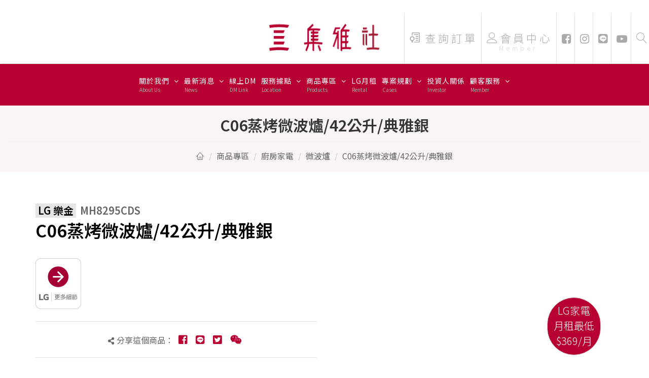

--- FILE ---
content_type: text/html; charset=utf-8
request_url: https://gseven.com.tw/product_info.php?id=10472
body_size: 17191
content:
<!DOCTYPE html>
<html lang="zh-Hant-TW">

<head>
	
<!--~~~~_trackhead-->
<!-- Google tag (gtag.js) -->
<script async src="https://www.googletagmanager.com/gtag/js?id=G-8Y9HJN2L8G"></script>
<script>
  window.dataLayer = window.dataLayer || [];
  function gtag(){dataLayer.push(arguments);}
  gtag(&#039;js&#039;, new Date());

  gtag(&#039;config&#039;, &#039;G-8Y9HJN2L8G&#039;);
<!-- Google tag (gtag.js) -->
<script async src="https://www.googletagmanager.com/gtag/js?id=AW-11064175785"></script>
<script>
  window.dataLayer = window.dataLayer || [];
  function gtag(){dataLayer.push(arguments);}
  gtag("js", new Date());

  gtag("config","AW-11064175785");
</script>

<!-- Event snippet for 尋找據點(按鈕) conversion page --> <script> gtag(&#039;event&#039;, &#039;conversion&#039;, {&#039;send_to&#039;: &#039;AW-11064175785/REcjCP3dsZcYEKnZ55sp&#039;}); </script> <!-- Meta Pixel Code -->
<script>
!function(f,b,e,v,n,t,s)
{if(f.fbq)return;n=f.fbq=function(){n.callMethod?
n.callMethod.apply(n,arguments):n.queue.push(arguments)};
if(!f._fbq)f._fbq=n;n.push=n;n.loaded=!0;n.version=&#039;2.0&#039;;
n.queue=[];t=b.createElement(e);t.async=!0;
t.src=v;s=b.getElementsByTagName(e)[0];
s.parentNode.insertBefore(t,s)}(window, document,&#039;script&#039;,
&#039;https://connect.facebook.net/en_US/fbevents.js&#039;);
fbq(&#039;init&#039;, &#039;1318461649005391&#039;);
fbq(&#039;track&#039;, &#039;PageView&#039;);
</script>
<noscript><img height="1" width="1" style="display:none"
src="https://www.facebook.com/tr?id=1318461649005391&ev=PageView&noscript=1"
/></noscript>
<!-- End Meta Pixel Code -->
<!-- Meta Pixel Code -->
<script>
!function(f,b,e,v,n,t,s)
{if(f.fbq)return;n=f.fbq=function(){n.callMethod?
n.callMethod.apply(n,arguments):n.queue.push(arguments)};
if(!f._fbq)f._fbq=n;n.push=n;n.loaded=!0;n.version=&#039;2.0&#039;;
n.queue=[];t=b.createElement(e);t.async=!0;
t.src=v;s=b.getElementsByTagName(e)[0];
s.parentNode.insertBefore(t,s)}(window, document,&#039;script&#039;,
&#039;https://connect.facebook.net/en_US/fbevents.js&#039;);
fbq(&#039;init&#039;, &#039;1318461649005391&#039;);
fbq(&#039;track&#039;, &#039;PageView&#039;);
</script>
<noscript><img height="1" width="1" style="display:none"
src="https://www.facebook.com/tr?id=1318461649005391&ev=PageView&noscript=1"
/></noscript>
<!-- End Meta Pixel Code --><!-- LINE Tag Base Code -->
<!-- Do Not Modify -->
<script>
(function(g,d,o){
  g._ltq=g._ltq||[];g._lt=g._lt||function(){g._ltq.push(arguments)};
  var h=location.protocol===&#039;https:&#039;?&#039;https://d.line-scdn.net&#039;:&#039;http://d.line-cdn.net&#039;;
  var s=d.createElement(&#039;script&#039;);s.async=1;
  s.src=o||h+&#039;/n/line_tag/public/release/v1/lt.js&#039;;
  var t=d.getElementsByTagName(&#039;script&#039;)[0];t.parentNode.insertBefore(s,t);
    })(window, document);
_lt(&#039;init&#039;, {
  customerType: &#039;lap&#039;,
  tagId: &#039;40d89783-0b94-42da-a793-044d76cd2407&#039;
});
_lt(&#039;send&#039;, &#039;pv&#039;, [&#039;40d89783-0b94-42da-a793-044d76cd2407&#039;]);
</script>
<noscript>
  <img height="1" width="1" style="display:none"
       src="https://tr.line.me/tag.gif?c_t=lap&t_id=40d89783-0b94-42da-a793-044d76cd2407&e=pv&noscript=1" />
</noscript>
<!-- End LINE Tag Base Code --><!--~~~~_trackhead end-->

	<title>C06蒸烤微波爐/42公升/典雅銀 | 集雅社Gseven</title>
	<meta name="description" content="集雅社 (Gseven) 是台灣百貨領先的影音家電專業連鎖通路，擁有超過30年通路經驗，深耕各大百貨專櫃（如新光三越、SOGO、遠東百貨、微風廣場等）。我們提供 Samsung、Sony、Panasonic、LG、Hitachi等全球一線精品家電品牌，專精於頂級音響、智慧電視、與全方位居家家電整合服務。">
	


	<meta charset="utf-8">
	<!-- Mobile Web-app fullscreen -->
	<meta name="apple-mobile-web-app-capable" content="yes">
	<meta name="mobile-web-app-capable" content="yes">
	<meta name="author" content="bondlink.com.tw">
	<meta http-equiv="X-UA-Compatible" content="IE=edge,chrome=1">
	<meta name="viewport" content="width=device-width, initial-scale=1, maximum-scale=2.0, user-scalable=yes">

<meta name="keywords" content="家庭劇院,音響,喇叭,家電,數位,3C,商用顯示器,廣告派播,大金冷氣,PANASONIC變頻空調,LG變頻空調,大金變頻空調,LG冷氣,日立變頻空調,PANASONIC冷氣,日立冷氣,冷氣空調,大金冷暖空調,國際變頻空調,LG空調" />






<!-- Favicons -->
<link rel="shortcut icon" href="upload/banner/images/1548820244150.png">
<link rel="apple-touch-icon" href="upload/banner/images/1548820244150.png">
<link rel="apple-touch-icon" sizes="72x72" href="upload/banner/images/1548820244150.png">
<link rel="apple-touch-icon" sizes="114x114" href="upload/banner/images/1548820244150.png">

	<!--CSS bundle -->
	<link rel="stylesheet" media="all" href="css/bootstrap.css" />
	<link rel="stylesheet" media="all" href="css/animate.css" />
	<link rel="stylesheet" media="all" href="css/font-awesome.css" />
	<link rel="stylesheet" media="all" href="css/linear-icons.css" />
	<link rel="stylesheet" media="all" href="css/magnific-popup.css" />
	<link rel="stylesheet" media="all" href="css/owl.carousel.css" />
	<link rel="stylesheet" media="all" href="css/ion-range-slider.css" />
	<link rel="stylesheet" media="all" href="css/datepicker.css" />	
	<!-- 		<link rel="stylesheet" media="all" href="css/theme.css" />
	 -->
	<link rel="stylesheet" media="all" href="css/theme.css?9" />
	<link rel="stylesheet" media="all" href="css/style_h.css" />
	<link rel="stylesheet" media="all" href="css/style_s.css?3" />
	<link rel="stylesheet" media="all" href="css/responsive.css?2" />
	<!-- 		<link rel="stylesheet" media="all" href="css/style_s.css" />
		<link rel="stylesheet" media="all" href="css/responsive.css" />
	 -->
		<link rel="stylesheet" href="https://use.fontawesome.com/releases/v5.6.3/css/all.css" integrity="sha384-UHRtZLI+pbxtHCWp1t77Bi1L4ZtiqrqD80Kn4Z8NTSRyMA2Fd33n5dQ8lWUE00s/" crossorigin="anonymous">
		<!-- HTML5 shim and Respond.js IE8 support of HTML5 elements and media queries -->
	<!--[if lt IE 9]>
		<script src="https://oss.maxcdn.com/html5shiv/3.7.2/html5shiv.min.js"></script>
		<script src="https://oss.maxcdn.com/respond/1.4.2/respond.min.js"></script>
		<![endif]-->

	<!-- 程式用css
	<link rel="stylesheet" type="text/css" href="js_bl/append.css"/>
	-->
	<!-- Google tag (gtag.js) -->
<script async src="https://www.googletagmanager.com/gtag/js?id=G-8Y9HJN2L8G"></script>
<script>
  window.dataLayer = window.dataLayer || [];
  function gtag(){dataLayer.push(arguments);}
  gtag('js', new Date());

  gtag('config', 'G-8Y9HJN2L8G');
</script>
	
		<!-- FB用，也會影響SEO分數 -->
		<meta property="og:title" content="C06蒸烤微波爐/42公升/典雅銀" />
		<meta property="og:description" content="集雅社 (Gseven) 是台灣百貨領先的影音家電專業連鎖通路，擁有超過30年通路經驗，深耕各大百貨專櫃（如新光三越、SOGO、遠東百貨、微風廣場等）。我們提供 Samsung、Sony、Panasonic、LG、Hitachi等全球一線精品家電品牌，專精於頂級音響、智慧電視、與全方位居家家電整合服務。" />

					<meta property="og:url" content="https://www.gseven.com.tw/product_info.php?id=10472" />
					<meta property="og:image" content="https://www.gseven.com.tw/images/demo/product/800X600-no.jpg" />

			<meta property="og:type" content="website" />
		<!-- END -->

	<!-- Facebook Pixel Code -->
<script>
!function(f,b,e,v,n,t,s)
{if(f.fbq)return;n=f.fbq=function(){n.callMethod?
n.callMethod.apply(n,arguments):n.queue.push(arguments)};
if(!f._fbq)f._fbq=n;n.push=n;n.loaded=!0;n.version='2.0';
n.queue=[];t=b.createElement(e);t.async=!0;
t.src=v;s=b.getElementsByTagName(e)[0];
s.parentNode.insertBefore(t,s)}(window, document,'script',
'https://connect.facebook.net/en_US/fbevents.js');
fbq('init','544408815948570');
fbq('track', 'PageView');
</script>
<script data-ad-client="ca-pub-3727525746422932" async src="https://pagead2.googlesyndication.com/pagead/js/adsbygoogle.js"></script>
<noscript>
<img height="1" width="1" style="display:none" src="https://www.facebook.com/tr?id=544408815948570&ev=PageView&noscript=1"/>
</noscript>
<!-- End Facebook Pixel Code -->



<!-- Facebook Pixel Code -->
<script>
!function(f,b,e,v,n,t,s)
{if(f.fbq)return;n=f.fbq=function(){n.callMethod?
n.callMethod.apply(n,arguments):n.queue.push(arguments)};
if(!f._fbq)f._fbq=n;n.push=n;n.loaded=!0;n.version='2.0';
n.queue=[];t=b.createElement(e);t.async=!0;
t.src=v;s=b.getElementsByTagName(e)[0];
s.parentNode.insertBefore(t,s)}(window, document,'script',
'https://connect.facebook.net/en_US/fbevents.js');
fbq('init', '909376269645458');
fbq('track', 'PageView');
</script>
<noscript><img height="1" width="1" style="display:none"
src="https://www.facebook.com/tr?id=909376269645458&ev=PageView&noscript=1"
/></noscript>
<!-- End Facebook Pixel Code -->



<!-- LINE Tag Base Code -->
<!-- Do Not Modify -->
<script>
(function(g,d,o){
  g._ltq=g._ltq||[];g._lt=g._lt||function(){g._ltq.push(arguments)};
  var h=location.protocol==='https:'?'https://d.line-scdn.net':'http://d.line-cdn.net';
  var s=d.createElement('script');s.async=1;
  s.src=o||h+'/n/line_tag/public/release/v1/lt.js';
  var t=d.getElementsByTagName('script')[0];t.parentNode.insertBefore(s,t);
    })(window, document);
_lt('init', {
  customerType: 'lap',
  tagId: '50d89d15-29f1-4645-b8a4-5854d6105fb5'
});
_lt('send', 'pv', ['50d89d15-29f1-4645-b8a4-5854d6105fb5']);
</script>
<noscript>
  <img height="1" width="1" style="display:none"
       src="https://tr.line.me/tag.gif?c_t=lap&t_id=50d89d15-29f1-4645-b8a4-5854d6105fb5&e=pv&noscript=1" />
</noscript>
<!-- End LINE Tag Base Code -->

 


	<script src="https://cdn.jsdelivr.net/clipboard.js/1.5.12/clipboard.min.js"></script>

	<script type="text/javascript" src="//media.flixfacts.com/js/loader.js" data-flix-distributor="18520"
		data-flix-language="tw" data-flix-brand="LG" data-flix-mpn="MH8295CDS" data-flix-ean=""
		data-flix-sku="" data-flix-button="flix-minisite" data-flix-inpage="flix-inpage" data-flix-button-image=""
		data-flix-price="" data-flix-fallback-language="" async>
		</script>
</head>

<body class="blog-page style-prod prod-brand product-page">
	<!--<div class="page-loader"></div>-->
	<div class="wrapper">
		<h1 style="display:none">
	集雅社百貨影音家電銷售領導品牌，家電規劃師提供電視、冰箱、冷氣空調、除濕機、清淨機、掃地機器人、電競螢幕、音響劇院、等全方位的智能家電規劃服務。
</h1>
<!-- ======================== Navigation ======================== -->
<nav>
	<div class="clearfix">
		<a href="index.php" class="logo"><img alt="GSEVEN CO .,LTD" src="upload/banner/images/1759211050655.jpg" /></a>
		<!-- ==========  Top navigation ========== -->
		<div class="navigation navigation-top clearfix navbar">
			<ul class="navbar-list">

				<li class="navbar-item member-btn"><a href="order_index.php" class="navbar-link"><i class="svg-icon">
							<svg id="_圖層_1-2" xmlns="http://www.w3.org/2000/svg" fill="currentColor" width="20"
								height="20" viewBox="0 0 16 16.624">
								<path id="Path_8" data-name="Path 8"
									d="M107.444,104.67h-3.407a.687.687,0,1,0,0,1.374h3.407a.687.687,0,0,0,0-1.374Z"
									transform="translate(-94.295 -95.665)" />
								<path id="Path_9" data-name="Path 9"
									d="M46.6,0H35.058a.587.587,0,0,0-.577.593L34.473,2.9c0,.02,0,.04,0,.061v1.59a.576.576,0,0,0,.567.582h.011a.576.576,0,0,0,.567-.582V1.577a.417.417,0,0,1,.41-.421H45.63a.417.417,0,0,1,.41.421V14.73a.417.417,0,0,1-.41.421H38.208a.559.559,0,0,0-.567.563v.011a.576.576,0,0,0,.567.582H46.6a.587.587,0,0,0,.577-.593V.593A.587.587,0,0,0,46.6,0Z"
									transform="translate(-31.173)" />
								<path id="Path_10" data-name="Path 10"
									d="M7.6,73.792a3.8,3.8,0,1,0-4.867,3.649v1.825a1.065,1.065,0,0,0,2.13,0V77.441A3.8,3.8,0,0,0,7.6,73.792ZM3.8,76.181a2.388,2.388,0,1,1,2.388-2.388A2.388,2.388,0,0,1,3.8,76.181Z"
									transform="translate(0 -63.707)" />
								<path id="Path_11" data-name="Path 11"
									d="M78.751,32.93H72.727a.687.687,0,0,0,0,1.374h6.024a.687.687,0,0,0,0-1.374Z"
									transform="translate(-65.602 -30.097)" />
								<path id="Path_12" data-name="Path 12"
									d="M112.42,68.8h-2.953a.687.687,0,0,0,0,1.374h2.953a.687.687,0,1,0,0-1.374Z"
									transform="translate(-99.271 -62.881)" />
								<path id="Path_13" data-name="Path 13"
									d="M112.42,140.54h-2.953a.687.687,0,0,0,0,1.374h2.953a.687.687,0,1,0,0-1.374Z"
									transform="translate(-99.271 -128.449)" />
							</svg>
						</i>查詢訂單<span></span></a></li>
				<li class="navbar-item member-btn"><a href="member_index.php" class="navbar-link"><i
							class="icon icon-user"></i>會員中心<span>Member</span></a></li>
				<li class="member-pad"><a href="order_index.php" target="_blank">
						<i class="svg-icon">
							<svg id="_圖層_1-2" xmlns="http://www.w3.org/2000/svg" fill="currentColor" width="20"
								height="20" viewBox="0 0 16 16.624">
								<path id="Path_8" data-name="Path 8"
									d="M107.444,104.67h-3.407a.687.687,0,1,0,0,1.374h3.407a.687.687,0,0,0,0-1.374Z"
									transform="translate(-94.295 -95.665)" />
								<path id="Path_9" data-name="Path 9"
									d="M46.6,0H35.058a.587.587,0,0,0-.577.593L34.473,2.9c0,.02,0,.04,0,.061v1.59a.576.576,0,0,0,.567.582h.011a.576.576,0,0,0,.567-.582V1.577a.417.417,0,0,1,.41-.421H45.63a.417.417,0,0,1,.41.421V14.73a.417.417,0,0,1-.41.421H38.208a.559.559,0,0,0-.567.563v.011a.576.576,0,0,0,.567.582H46.6a.587.587,0,0,0,.577-.593V.593A.587.587,0,0,0,46.6,0Z"
									transform="translate(-31.173)" />
								<path id="Path_10" data-name="Path 10"
									d="M7.6,73.792a3.8,3.8,0,1,0-4.867,3.649v1.825a1.065,1.065,0,0,0,2.13,0V77.441A3.8,3.8,0,0,0,7.6,73.792ZM3.8,76.181a2.388,2.388,0,1,1,2.388-2.388A2.388,2.388,0,0,1,3.8,76.181Z"
									transform="translate(0 -63.707)" />
								<path id="Path_11" data-name="Path 11"
									d="M78.751,32.93H72.727a.687.687,0,0,0,0,1.374h6.024a.687.687,0,0,0,0-1.374Z"
									transform="translate(-65.602 -30.097)" />
								<path id="Path_12" data-name="Path 12"
									d="M112.42,68.8h-2.953a.687.687,0,0,0,0,1.374h2.953a.687.687,0,1,0,0-1.374Z"
									transform="translate(-99.271 -62.881)" />
								<path id="Path_13" data-name="Path 13"
									d="M112.42,140.54h-2.953a.687.687,0,0,0,0,1.374h2.953a.687.687,0,1,0,0-1.374Z"
									transform="translate(-99.271 -128.449)" />
							</svg>
						</i>
					</a></li>
				<li class="member-pad"><a href="member.php"><i class="icon icon-user"></i></a>
				</li>

				<li><a href="https://www.facebook.com/pages/%E9%9B%86%E9%9B%85%E7%A4%BE/125877814140647" target="_blank"><i class="fa fa-facebook-square"></i></a></li>
				<li><a href="https://www.instagram.com/gseven_official?igsh=MXdqOGN2NDNlNjFsdw==" target="_blank"><i class="fa fa-instagram"></i></a></li>
				<li><a href="http://line.me/ti/p/%40cvn2230a#~" target="_blank"><i class="fab fa-line"></i></a></li>
				<li><a href="https://www.youtube.com/channel/UCmk6CZh0B6hTYjEGITNAaNQ" target="_blank"><i class="fa fa-youtube-play"></i></a></li>
				<li><a href="javascript:void(0);" class="open-search"><i class="icon icon-magnifier"></i></a></li>
			</ul>
		</div>

		<!-- ==========  Main navigation ========== -->
		<div class="navigation navigation-main">
			<a href="https://www.facebook.com/pages/%E9%9B%86%E9%9B%85%E7%A4%BE/125877814140647" target="_blank" class="open-fb"><i
					class="fa fa-facebook-square"></i></a>
			<a href="https://www.youtube.com/channel/UCmk6CZh0B6hTYjEGITNAaNQ" target="_blank" class="open-yt"><i class="fa fa-youtube-play"></i></a>
			<a href="https://www.instagram.com/gseven_official?igsh=MXdqOGN2NDNlNjFsdw==" target="_blank" class="open-ig"><i class="fa fa-instagram"></i></a>
			<a href="http://line.me/ti/p/%40cvn2230a#~" target="_blank" class="open-line"><i class="fab fa-line"></i></a>
			<a href="member_index.php" class="open-member"><i class="icon icon-user"></i></a>
			<a href="order_index.php" class="open-order">
				<i class="icon">
					<svg id="_圖層_1-2" xmlns="http://www.w3.org/2000/svg" fill="currentColor" width="20" height="20"
						viewBox="0 0 16 16.624">
						<path id="Path_8" data-name="Path 8"
							d="M107.444,104.67h-3.407a.687.687,0,1,0,0,1.374h3.407a.687.687,0,0,0,0-1.374Z"
							transform="translate(-94.295 -95.665)" />
						<path id="Path_9" data-name="Path 9"
							d="M46.6,0H35.058a.587.587,0,0,0-.577.593L34.473,2.9c0,.02,0,.04,0,.061v1.59a.576.576,0,0,0,.567.582h.011a.576.576,0,0,0,.567-.582V1.577a.417.417,0,0,1,.41-.421H45.63a.417.417,0,0,1,.41.421V14.73a.417.417,0,0,1-.41.421H38.208a.559.559,0,0,0-.567.563v.011a.576.576,0,0,0,.567.582H46.6a.587.587,0,0,0,.577-.593V.593A.587.587,0,0,0,46.6,0Z"
							transform="translate(-31.173)" />
						<path id="Path_10" data-name="Path 10"
							d="M7.6,73.792a3.8,3.8,0,1,0-4.867,3.649v1.825a1.065,1.065,0,0,0,2.13,0V77.441A3.8,3.8,0,0,0,7.6,73.792ZM3.8,76.181a2.388,2.388,0,1,1,2.388-2.388A2.388,2.388,0,0,1,3.8,76.181Z"
							transform="translate(0 -63.707)" />
						<path id="Path_11" data-name="Path 11"
							d="M78.751,32.93H72.727a.687.687,0,0,0,0,1.374h6.024a.687.687,0,0,0,0-1.374Z"
							transform="translate(-65.602 -30.097)" />
						<path id="Path_12" data-name="Path 12"
							d="M112.42,68.8h-2.953a.687.687,0,0,0,0,1.374h2.953a.687.687,0,1,0,0-1.374Z"
							transform="translate(-99.271 -62.881)" />
						<path id="Path_13" data-name="Path 13"
							d="M112.42,140.54h-2.953a.687.687,0,0,0,0,1.374h2.953a.687.687,0,1,0,0-1.374Z"
							transform="translate(-99.271 -128.449)" />
					</svg>
				</i>
			</a>

			<div id="member_menu" style="display:none;">
				<div class="floating-menu1">
					<div class="close-menu-wrapper">
						<a href="#" onclick="document.getElementById('member_menu').style.display='none'"
							class="close-menu1"><i class="icon icon-cross"></i></a>
					</div>
					<ul>
						<li><a href="member.php">會員中心 <span class="menu-eng">member center</span></a></li>
						<li><a href="level.php">會員等級 <span class="menu-eng">member level</span></a></li>
						<li><a href="vip_list.php">會員活動 <span class="menu-eng">Vip active</span></a></li>
					</ul>
				</div>
			</div>

			<a href="#" class="open-search"><i class="icon icon-magnifier"></i></a>
			<a href="#" class="open-menu"><i class="icon icon-menu"></i></a>
			<!-- <a href="#" class="open-menu temporarily-w"><i class="icon icon-menu"></i></a> -->
			<div class="floating-menu">
				<a href="index.php" class="scroll-logo"><img src="images/demo/scroll-logo.png"></a>
				<!--mobile toggle menu trigger-->
				<div class="close-menu-wrapper">
					<span class="close-menu"><i class="icon icon-cross"></i></span>
				</div>
				<ul>
					<li>
						<a href="about.php">關於我們 <span class="menu-eng">About Us</span> <span class="open-dropdown"><i
									class="fa fa-angle-down"></i></span></a>
						<div class="navbar-dropdown navbar-dropdown-single">
							<div class="navbar-box">
								<div class="box-full">
									<div class="box clearfix">
										<ul>
											<li><a href="about.php?id=3">品牌介紹</a></li>
											<li><a href="about2.php">企業沿革</a></li>
											<li><a href="https://www.104.com.tw/jobbank/custjob/index.php?r=cust&j=3870436c4c5c3f695a323c1d1d1d1d5f2443a363189j56"
													target="_blank">徵才資訊</a></li>
										</ul>
									</div>
								</div>
							</div>
						</div>
					</li>
					<li>
						<a href="news_list.php">最新消息 <span class="menu-eng">News</span> <span class="open-dropdown"><i
									class="fa fa-angle-down"></i></span></a>
						<div class="navbar-dropdown navbar-dropdown-single">
							<div class="navbar-box">
								<div class="box-full">
									<div class="box clearfix">
										<ul>
																																			<li><a
														href="news_list.php?id=14">最新公告</a>
												</li>
																							<li><a href='blog_list.php'>聚樂部</a></li>												<li><a
														href="news_list.php?id=15">活動花絮</a>
												</li>
																																			<li><a
														href="news_list.php?id=84">得獎名單</a>
												</li>
																																			<li><a
														href="news_list.php?id=88">體驗活動</a>
												</li>
																					</ul>
									</div>
								</div>
							</div>
						</div>
					</li>
										<li>
						<a href="dm_list.php">線上DM <span class="menu-eng">DM Link</span></a>
					</li>

					<li>
						<a href="#"
							onclick=" javascript: gtag('event', 'conversion', {'send_to': 'AW-11064175785/REcjCP3dsZcYEKnZ55sp'});document.location.href='store_map.php'; ">服務據點
							<span class="menu-eng">Location</span> <span class="open-dropdown"><i
									class="fa fa-angle-down"></i></span></a>
						<div class="navbar-dropdown navbar-dropdown-single">
							<div class="navbar-box">
								<div class="box-full">
									<div class="box clearfix">
										<ul>
											<li><a href="store_list.php?top=117">北部地區</a></li>
											<li><a href="store_list.php?top=122">中部地區</a></li>
											<li><a href="store_list.php?top=124">南部地區</a></li>
											<li><a href="store_list.php?top=129">東部地區</a></li>
										</ul>
									</div>
								</div>
							</div>
						</div>
					</li>
					<li>


						<a href="product_list.php">商品專區 <span class="menu-eng">Products</span> <span
								class="open-dropdown"><i class="fa fa-angle-down"></i></span></a>
						<div class="navbar-dropdown navbar-dropdown-single">
							<div class="navbar-box">
								<div class="box-full">
									<div class="visible-md visible-sm visible-xs">
										<div class="box clearfix accordion ">
											<ul>
												
														<div class="accordion-item">
															<a
																class="store-location ">音響單機</a>
															<div class="content" >
																<ul>
																																																						<li ><a
																					href="product_list.php?id=337">環繞擴大機</a>
																			</li>
																																					<li ><a
																					href="product_list.php?id=550">綜合擴大機</a>
																			</li>
																																					<li ><a
																					href="product_list.php?id=333">前後級擴大機</a>
																			</li>
																																					<li ><a
																					href="product_list.php?id=335">耳機擴大機</a>
																			</li>
																																					<li ><a
																					href="product_list.php?id=541">串流播放機</a>
																			</li>
																																					<li ><a
																					href="product_list.php?id=336">黑膠播放機</a>
																			</li>
																																					<li ><a
																					href="product_list.php?id=334">CD播放機</a>
																			</li>
																																			</ul>
																</div>
															</div>
																												
														<div class="accordion-item">
															<a
																class="store-location ">喇叭系統</a>
															<div class="content" >
																<ul>
																																																						<li ><a
																					href="product_list.php?id=509">被動式喇叭</a>
																			</li>
																																					<li ><a
																					href="product_list.php?id=510">無線/藍牙喇叭</a>
																			</li>
																																					<li ><a
																					href="product_list.php?id=511">中央聲道喇叭</a>
																			</li>
																																					<li ><a
																					href="product_list.php?id=512">超低音喇叭</a>
																			</li>
																																					<li ><a
																					href="product_list.php?id=513">主動式喇叭</a>
																			</li>
																																					<li ><a
																					href="product_list.php?id=514">系統喇叭</a>
																			</li>
																																			</ul>
																</div>
															</div>
																												
														<div class="accordion-item">
															<a
																class="store-location ">家庭劇院</a>
															<div class="content" >
																<ul>
																																																						<li ><a
																					href="product_list.php?id=345">品牌套裝劇院</a>
																			</li>
																																					<li ><a
																					href="product_list.php?id=343">Sound Bar聲霸</a>
																			</li>
																																					<li ><a
																					href="product_list.php?id=516">床頭音響</a>
																			</li>
																																					<li ><a
																					href="product_list.php?id=344">藍光播放機</a>
																			</li>
																																			</ul>
																</div>
															</div>
																												
														<div class="accordion-item">
															<a
																class="store-location ">電視投影</a>
															<div class="content" >
																<ul>
																																																						<li ><a
																					href="product_list.php?id=327">電視</a>
																			</li>
																																					<li ><a
																					href="product_list.php?id=328">投影機</a>
																			</li>
																																			</ul>
																</div>
															</div>
																												
														<div class="accordion-item">
															<a
																class="store-location ">生活家電</a>
															<div class="content" >
																<ul>
																																																						<li ><a
																					href="product_list.php?id=325">滾筒洗衣機</a>
																			</li>
																																					<li ><a
																					href="product_list.php?id=531">直立洗衣機</a>
																			</li>
																																					<li ><a
																					href="product_list.php?id=532">乾衣機</a>
																			</li>
																																					<li ><a
																					href="product_list.php?id=555">熨斗掛燙機</a>
																			</li>
																																					<li ><a
																					href="product_list.php?id=318">吸塵器</a>
																			</li>
																																					<li ><a
																					href="product_list.php?id=547">掃地機器人</a>
																			</li>
																																					<li ><a
																					href="product_list.php?id=556">無線電話</a>
																			</li>
																																					<li ><a
																					href="product_list.php?id=324">其他生活家電</a>
																			</li>
																																			</ul>
																</div>
															</div>
																												
														<div class="accordion-item">
															<a
																class="store-location ">廚房家電</a>
															<div class="content" >
																<ul>
																																																						<li ><a
																					href="product_list.php?id=520">冰箱</a>
																			</li>
																																					<li ><a
																					href="product_list.php?id=560">冷凍櫃</a>
																			</li>
																																					<li ><a
																					href="product_list.php?id=521">微波爐</a>
																			</li>
																																					<li ><a
																					href="product_list.php?id=561">水波爐</a>
																			</li>
																																					<li ><a
																					href="product_list.php?id=545">烤箱</a>
																			</li>
																																					<li ><a
																					href="product_list.php?id=522">電子鍋</a>
																			</li>
																																					<li ><a
																					href="product_list.php?id=523">洗碗機</a>
																			</li>
																																					<li ><a
																					href="product_list.php?id=546">果汁機</a>
																			</li>
																																					<li ><a
																					href="product_list.php?id=548">電磁爐</a>
																			</li>
																																					<li ><a
																					href="product_list.php?id=549">熱水瓶</a>
																			</li>
																																					<li ><a
																					href="product_list.php?id=557">氣炸鍋</a>
																			</li>
																																					<li ><a
																					href="product_list.php?id=558">飲水機</a>
																			</li>
																																					<li ><a
																					href="product_list.php?id=524">其他廚房家電</a>
																			</li>
																																					<li ><a
																					href="product_list.php?id=563">咖啡機</a>
																			</li>
																																			</ul>
																</div>
															</div>
																												
														<div class="accordion-item">
															<a
																class="store-location ">美容健康</a>
															<div class="content" >
																<ul>
																																																						<li ><a
																					href="product_list.php?id=536">美髮造型</a>
																			</li>
																																					<li ><a
																					href="product_list.php?id=538">電動刮鬍刀</a>
																			</li>
																																					<li ><a
																					href="product_list.php?id=539">電動牙刷</a>
																			</li>
																																					<li ><a
																					href="product_list.php?id=540">其他美容健康</a>
																			</li>
																																			</ul>
																</div>
															</div>
																												
														<div class="accordion-item">
															<a
																class="store-location ">空氣處理</a>
															<div class="content" >
																<ul>
																																																						<li ><a
																					href="product_list.php?id=527">除濕機</a>
																			</li>
																																					<li ><a
																					href="product_list.php?id=528">空氣清淨機</a>
																			</li>
																																					<li ><a
																					href="product_list.php?id=543">電風扇</a>
																			</li>
																																					<li ><a
																					href="product_list.php?id=544">電暖器</a>
																			</li>
																																					<li ><a
																					href="product_list.php?id=559">冷暖空調</a>
																			</li>
																																					<li ><a
																					href="product_list.php?id=565">其他空氣處理</a>
																			</li>
																																			</ul>
																</div>
															</div>
																												
														<div class="accordion-item">
															<a
																class="store-location ">3C數位</a>
															<div class="content" >
																<ul>
																																																						<li ><a
																					href="product_list.php?id=551">數位相機</a>
																			</li>
																																					<li ><a
																					href="product_list.php?id=356">有線耳機</a>
																			</li>
																																					<li ><a
																					href="product_list.php?id=533">無線耳機</a>
																			</li>
																																					<li ><a
																					href="product_list.php?id=357">隨身聽</a>
																			</li>
																																					<li ><a
																					href="product_list.php?id=562">電競螢幕</a>
																			</li>
																																					<li ><a
																					href="product_list.php?id=564">筆電</a>
																			</li>
																																			</ul>
																</div>
															</div>
																												
														<div class="accordion-item">
															<a
																class="store-location ">生活風格</a>
															<div class="content" >
																<ul>
																																																						<li ><a
																					href="product_list.php?id=518">餐廚派對</a>
																			</li>
																																					<li ><a
																					href="product_list.php?id=552">居家選物</a>
																			</li>
																																					<li ><a
																					href="product_list.php?id=553">浪漫香氛</a>
																			</li>
																																					<li ><a
																					href="product_list.php?id=554">質感文物</a>
																			</li>
																																			</ul>
																</div>
															</div>
																																								<li class="menu-brand"><a href="product_brand.php">品牌館</a></li>
											</ul>
										</div>
									</div>
									<div class="box clearfix visible-lg">
										<ul>
																								<li><a
															href="product_list.php?id=332">音響單機</a>
													</li>
																										<li><a
															href="product_list.php?id=508">喇叭系統</a>
													</li>
																										<li><a
															href="product_list.php?id=340">家庭劇院</a>
													</li>
																										<li><a
															href="product_list.php?id=326">電視投影</a>
													</li>
																										<li><a
															href="product_list.php?id=313">生活家電</a>
													</li>
																										<li><a
															href="product_list.php?id=519">廚房家電</a>
													</li>
																										<li><a
															href="product_list.php?id=534">美容健康</a>
													</li>
																										<li><a
															href="product_list.php?id=525">空氣處理</a>
													</li>
																										<li><a
															href="product_list.php?id=353">3C數位</a>
													</li>
																										<li><a
															href="product_list.php?id=517">生活風格</a>
													</li>
																								<li class="menu-brand"><a href="product_brand.php">品牌館</a></li>
										</ul>
									</div>
								</div>
							</div>
						</div>
					</li>
					<li>
						<a href="product_brand_list_lgmonth.php?pro_brand=417">LG月租 <span
								class="menu-eng">Rental</span></a>
					</li>

					<li>
						<a href="case_list.php">專案規劃 <span class="menu-eng">Cases</span> <span class="open-dropdown"><i
									class="fa fa-angle-down"></i></span></a>
						<div class="navbar-dropdown navbar-dropdown-single">
							<div class="navbar-box">
								<div class="box-full">
									<div class="box clearfix">
										<ul>
											<li><a href="case_list.php">家用影音工程</a></li>
											<li><a href="case_list.php?ptype=6">商用影音工程</a></li>
										</ul>
									</div>
								</div>
							</div>
						</div>
					</li>

					<li><a href="investor.php">投資人關係 <span class="menu-eng">Investor</span></a></li>

					<li>
						<a href="level.php">顧客服務 <span class="menu-eng">Member</span> <span class="open-dropdown"><i
									class="fa fa-angle-down"></i></span></a>
						<div class="navbar-dropdown navbar-dropdown-single">
							<div class="navbar-box">
								<div class="box-full">
									<div class="box clearfix">
										<ul>
											<li><a href="member_register_list.php">會員權益</a></li>
											<li><a href="level.php">會員等級</a></li>
											<li><a href="vip_list.php">會員活動</a></li>
											<li><a href="serve_star.php">服務之星</a></li>
										</ul>
									</div>
								</div>
							</div>
						</div>
					</li>

					<!-- 20231204 end -->
				</ul>
			</div>
		</div>
		<!-- ==========  Search wrapper ========== -->
		<div class="search-wrapper">
			<form action="product_list.php" method="get">
				<input class="form-control" type="text" name="srch_title" placeholder="Search..." />
				<button type="submit" class="btn btn-main">Go!</button>
			</form>
		</div>
	</div>
</nav>
<style>
	.list_bar {
		margin-left: 40px !important;
	}

	.fa.h_l {
		max-height: 20px;
	}
</style>

		<section class="main-header text-center">
			<header>
				<div class="container">
					<h1 class="h2 title">C06蒸烤微波爐/42公升/典雅銀</h1>
					<ol class="breadcrumb breadcrumb-inverted">
						<li><a href="index.php"><span class="icon icon-home"></span></a></li>
						<li><a href="product_list.php">商品專區</a></li>
						<li><a
								href="product_list.php?id=519">廚房家電</a>
						</li>
						<li><a
								href="product_list.php?id=521">微波爐</a>
						</li>
						<li><span class="active">C06蒸烤微波爐/42公升/典雅銀</span></li>
					</ol>
				</div>
			</header>
		</section>

		<section class="product">
			<div class="main">
				<div class="container">
					<div class="row product-flex">
						<!-- product flex is used only for mobile order -->
						<!-- on mobile 'product-flex-info' goes bellow gallery 'product-flex-gallery' -->
						<div class="col-md-6 col-sm-12 product-flex-info">
							<div class="clearfix">
								<h2 class="title prod-link">
									<span class="prod-brand">LG 樂金</span>
									<span class="prod-type">MH8295CDS</span>
									<span class="prod-name">C06蒸烤微波爐/42公升/典雅銀</span>
									<!-- ↑ end-->
									<small></small>
								</h2>

								
								<div class="clearfix">
									<!-- === price wrapper === -->
									<div class="price">
										<!--
										<span class="h3">
												建議售價 $15,900																</span>
-->
									</div>

									
								</div>
								<div id="flix-minisite"></div><br>

								<div class="comments">
									<!-- === comment header === -->
									<div class="comment-header">
										<span><i class="fas fa-share-alt"></i>分享這個商品：</span>
										<a href="javascript: void(window.open('http://www.facebook.com/share.php?u='.concat(encodeURIComponent(location.href)),'facebook', config='height=auto,width=auto' ));"
											class="share-fb"><i class="fab fa-facebook-square"></i></a>
										<a href="javascript: void(window.open('http://line.naver.jp/R/msg/text/?'.concat(encodeURIComponent(location.href)),'line', config='height=auto,width=auto' ));"
											class="share-line"><i class="fab fa-line"></i></a>
										<a href="javascript: void(window.open('http://twitter.com/home/?status='.concat(encodeURIComponent(document.title)) .concat(' ') .concat(encodeURIComponent(location.href)),'twitter', config='height=auto,width=auto'));"
											class="share-twitter"><i class="fab fa-twitter-square"></i></a>
										<a id="pcwe" href="javascript:dofristshare('weChat')"
											class="share-weixin share-out weChat open-modal" data-modal="#modal1"><i
												class="fab fa-weixin"></i></a>
										<div class='modal' id='modal1'>
											<div class='content'>
												<h3>分享到微信朋友圈</h3>
												<img
													src="https://chart.apis.google.com/chart?cht=qr&chs=300x300&chl=http://gseven.com.tw/product_info.php?id=10472" />
												<div>
													打開微信，點擊「發現」，使用「掃描QR Code」 即可將網頁分享到我的朋友圈。
												</div>
											</div>
										</div>
										<a id="htwe" class="share-weixin"><i class="fab fa-weixin"></i></a>
									</div>
									<!--/comment-header-->
								</div>
								<!--/comments-->


								<!--/clearfix-->

								<div class="brands">
									<div class="box">
										<div class="image">
											<a href="https://www.lg.com/tw" target="_blank">
												<img src="upload/brand/images/1725257336105.jpg"
													alt="LG 樂金" />
											</a>
										</div>
										<div class="name">
											<h5>LG 樂金</h5>
											<a
												href="product_brand_list.php?pro_brand=23">同牌商品</a>
										</div>
									</div>
								</div>

								<div class="divider-s"></div>

																	<a href="https://www.lg.com/tw" class="btn btn-main" target="_blank">前往原廠官網</a>
									<a href="https://www.facebook.com/gsevenfans" class="btn btn-main"
										target="_blank">詢問商品資訊</a>
								

								

							</div>
							<!--/product-info-wrapper-->
						</div>
						<!--/col-md-4-->
						<!-- === product item gallery === -->
						<div class="col-md-6 col-sm-12 product-flex-gallery">
							<!-- === product gallery === -->
							<div class="owl-product-gallery open-popup-gallery">

																	<a href="https://erp.gseven.com.tw/websitepic/product/L03-MH8295CDS-01.jpg"><img src="https://erp.gseven.com.tw/websitepic/product/L03-MH8295CDS-01.jpg"
											alt="" height="500" /></a>
								
							</div>
						</div>
					</div>
				</div>
			</div>
			<!-- === product-info === -->
			<div class="info">
				<div class="container">
					<div class="row">

						<!-- === nav-tabs === -->
						<div class="col-md-12">
							<ul class="nav nav-tabs" role="tablist">
								<li role="presentation" class="active">
									<a href="#tab1" aria-controls="tab1" role="tab" data-toggle="tab">
										<span>商品說明</span>
									</a>
								</li>
								<!--
								<li role="presentation">
									<a href="#tab2" aria-controls="tab2" role="tab" data-toggle="tab">
									<span>詳細規格</span>
								</a>
								</li>
								<li role="presentation">
									<a href="#tab3" aria-controls="tab3" role="tab" data-toggle="tab">
									<span>備註事項</span>
								</a>
								</li>
				-->
							</ul>
							<br>
							<div id="flix-inpage"></div>
							<!-- === tab-panes === 加入"rwd-img"的class可讓產品說明圖片保持RWD -->
							<div class="tab-content rwd-img">
								<!-- ============ tab #1 ============ -->
								<div role="tabpanel" class="tab-pane active" id="tab1">
									<div class="content">
										<div class="row">
											<div class="col-md-12">
																																				本網站所提供商品圖片與內容價格僅供參考，實際以現場陳列及廠商售價為準																								<br><br><br>
<p align="center"><span style="font-size:22px;"><strong>集雅社家電配送與安裝政策</strong></span></p>

<div align="center">
<hr align="center" size="2" width="100%" /></div>

<p><strong>1. </strong><strong>適用範圍</strong></p>

<ul>
	<li>適用於本公司銷售之所有大家電安裝與小家電配送、交付服務。</li>
	<li>部分商品由原廠直接出貨配送或到府安裝，則不在本服務說明內。</li>
</ul>

<p><strong>2. </strong><strong>出貨時效</strong></p>

<ul>
	<li>出貨單成立當天視為D日。</li>
	<li><strong>當倉有貨：</strong>D+1 出貨。0</li>
	<li><strong>轉倉調撥：</strong>D+2 出貨（含調撥作業）。</li>
	<li><strong>長途轉倉：</strong>D+3 或依實際運輸時間。</li>
	<li>每日配送安裝工作時間為10:00~ 18:00，遇週日、國定假日及補假日將停止配送安裝服務。</li>
</ul>

<p>&nbsp;&nbsp;&nbsp;&nbsp;&nbsp;&nbsp;&nbsp;&nbsp;&nbsp;&nbsp;&nbsp;&nbsp;&nbsp;&nbsp; ※實際依物流調度工作為主，缺貨商品不在此限。</p>

<p><strong>3. </strong><strong>配送安裝通知</strong></p>

<ul>
	<li>安裝將於出貨前或出貨當日與客戶雙向確認預約時間，標準作業為 2個工作天內安排（特殊型商品或遠端地區除外）。</li>
	<li>若客戶需變更安裝時間，應於原預約時間前 48 小時內提出，逾期變更視為重新排程並收取空趟費。</li>
</ul>

<p><strong>4. </strong><strong>配送到府流程</strong></p>

<ul>
	<li><strong>安裝人員</strong>：由本公司派遣或合約之安裝技術人員，負責商品到府安裝與驗收。</li>
</ul>

<ul>
	<li><strong>送貨前檢查</strong>：安裝技術人員出車前須檢查商品型號、數量、外觀包裝與配件是否齊全，並列印出貨單。</li>
	<li><strong>送貨流程</strong>：安裝技術人員到達後，優先向客戶確認收件人與送貨地址是否正確；搬運前先與客戶確認搬運路徑、電梯使用規範與是否需臨時拆箱通行，執行搬運過程中留意警示標識與進行防刮保護。</li>
	<li><strong>配送責任</strong>：商品於交付客戶前，風險由本公司負責；交付並由客戶簽收後，視為完成交付程序（若有安裝服務，則以安裝驗收單作為完成依據）。</li>
</ul>

<p><strong>5. </strong><strong>安裝作業標準</strong></p>

<ul>
	<li><strong>安裝準備</strong>：安裝技術人員應攜帶必要工具、使用說明書、安裝單據。</li>
	<li><strong>安全檢查</strong>：評估現場電力容量、定位點承重、通道尺寸及可能障礙物；如發現不適合安裝之情況，將於現場與客戶協調更改施工作法或安排二次安裝。</li>
	<li><strong>安裝流程</strong>：
	<ol>
		<li>開箱確認商品外觀、型號、顏色與配件。</li>
		<li>配置擺放位置並確認客戶同意。</li>
		<li>固定、接線或連接必要管線。</li>
		<li>測試功能（運轉、給排水等）。</li>
		<li>使用教學與注意事項說明。</li>
		<li>與客戶共同簽署安裝驗收單。</li>
	</ol>
	</li>
	<li><strong>安裝驗收</strong>：驗收項目應包含外觀、型號、功能測試、安全檢查與配件齊全，客戶簽名或簽章後視為作業完成。</li>
</ul>

<p style="margin-left:18.0pt;">※如有特殊安裝耗材需求，請於配送安裝前告知。</p>

<p><strong>6. </strong><strong>額外收費說明</strong></p>

<ul>
	<li><strong>特殊情況加價</strong>：包含樓梯搬運、使用吊車、拆除舊機、拆門、移機、危險性較高的作業、夜間服務或要求急件等其他安裝服務，皆會酌收附加費，並於現場與客戶報價收取。</li>
	<li><strong>空趟費</strong>：如因客戶原因無法於原預約時間完成安裝，將酌收空趟費。</li>
	<li><strong>二次施工</strong>：若安裝技術人員到場後，因客戶原因無法完成安裝，需求再次安裝時將酌收施工費用。</li>
</ul>

<ul>
	<li><strong>未開封退貨</strong>：運費及回收費依情況由客戶負擔，若為非客戶原因（瑕疵、出錯）則由本公司負擔回收運費。</li>
</ul>

<p style="margin-left:36.0pt;"><strong>※</strong>商品如已拆封，需再扣除整新費用或不予退貨。</p>

<ul>
	<li><strong>已安裝退貨</strong>：已安裝且因客戶個人因素要求退貨，視商品性質與安裝內容，可能需扣除整新與拆機費用或不予退貨（特別訂製品除外）。</li>
</ul>

<p><strong>7. </strong><strong>品質保證與保固</strong></p>

<ul>
	<li>安裝作業提供標準安裝保固（自簽收日起家電商品30天、家用空調一年），保固範圍不包含人為不當使用、環境因素影響或外力導致之損壞。</li>
	<li>商品本身之保固依原廠保固條款為主，本公司會於必要時協助客戶進行保固登記與維修聯繫。</li>
</ul>

<p><strong>8. </strong><strong>特殊情況處理</strong></p>

<ul>
	<li><strong>無法進場</strong>：門寬、樓梯或電梯限制導致無法搬運，將於現場嘗試替代方案，並與客戶協商後留存紀錄，如產生費用另行報價收取。</li>
	<li><strong>現場安全風險</strong>：<strong>若現場電力不合格、有結構風險或其他安全疑慮，安裝技術人員將回報本公司並有權停止施工作業。</strong></li>
	<li><strong>天災或交通中斷</strong>：遇颱風、地震或交通管制等，依公司緊急應變流程處理，同步將通知受影響客戶並重新排程。</li>
	<li><strong>抵達逾時</strong>：如遇交通或不可抗力之因素影響導致安裝延遲，將會順延配送及安裝服務，以確保人員安全，敬請耐心等候或聯繫本公司服務人員協助。</li>
	<li><strong>離島配送</strong>：應事先洽詢本公司服務人員協助。</li>
</ul>

<p align="center">&nbsp;</p>

<p align="center">&nbsp;</p>

<p align="center"><span style="font-size:22px;"><strong>集雅社售後服務與退換貨政策</strong></span></p>

<p>在 <strong>集雅社</strong>，我們不僅提供優質的家電產品，更重視顧客在購買後的安心體驗。</p>

<p>以下為售後服務與退換貨的主要規範，協助您快速了解相關流程。</p>

<div align="center">
<hr align="center" size="2" width="100%" /></div>

<p><strong>退換貨政策</strong></p>

<ul>
	<li><strong>商品使用後不滿意</strong><br />
	集雅社專櫃與門市屬於<strong>實體通路，不適用網路購物七日鑑賞期</strong>。商品完成交付後，若僅因個人不滿意，恕無法退貨或換購。<br />
	<strong>※</strong><strong>例外狀況：若經&nbsp;原廠鑑定&nbsp;屬瑕疵或故障，則可依規範辦理。</strong></li>
	<li><strong>商品未拆封</strong><br />
	若商品本身無瑕疵，恕無法退貨或換貨。</li>
	<li><strong>買錯商品</strong><br />
	所有商品均依訂購單向<strong>原廠客製化下單</strong>，並包含出貨準備流程。
	<ul style="list-style-type:circle;">
		<li><strong>退貨</strong>：因屬客製訂單，恕無法直接退貨。</li>
		<li><strong>換貨</strong>：若需更換，請洽原訂購專櫃，並支付<strong>原商品物流費用</strong>與<strong>新商品價差金額</strong>。<br />
		<br />
		※建議購買前與 <strong>專櫃規劃人員</strong> 充分確認需求，以避免後續產生額外費用。</li>
	</ul>
	</li>
</ul>

<ul>
	<li><strong>商品使用未滿 7&nbsp;天</strong><br />
	如於短期使用中發生異常，需經<strong>原廠鑑定</strong>為瑕疵或故障，方能辦理退換。</li>
	<li><strong>訂購未出貨</strong><br />
	因商品需經出貨準備程序，如欲取消或更換，請立即聯繫<strong>專櫃業務</strong>或<strong>客服中心 0800-899-080</strong>。</li>
</ul>

<div align="center">
<hr align="center" size="2" width="100%" /></div>

<p><strong>售後服務</strong></p>

<ul>
	<li><strong>缺貨或停產</strong><br />
	集雅社將提供<strong>代機種或升級方案</strong>，顧客可選擇補差額更換，或取消訂單退款。</li>
	<li><strong>配送與安裝保障</strong><br />
	大型家電均含基本安裝服務。<br />
	若安裝過程造成商品或環境損傷，請<strong>現場拒收並立即通知專櫃或客服中心</strong>（0800-899-080），我們將協助處理。</li>
	<li><strong>到貨驗收瑕疵</strong><br />
	收貨驗收時如發現商品<strong>損傷、髒汙或瑕疵</strong>，請 <strong>現場拒收</strong> 並立即通知專櫃或客服，我們將協助後續更換或維修。</li>
	<li><strong>商品故障報修</strong><br />
	請直接聯繫<strong>原廠客服專線</strong>進行維修，由專業技師檢測與處理。<br />
	若屬特殊客訴個案，集雅社將協助已確保顧客權益。</li>
	<li><strong>廢四機回收</strong><br />
	依環保署規定，相同品項<strong>一進一出</strong>屬免費服務。<br />
	請於配送前向專櫃人員登記，由物流配送人員依規辦理。</li>
	<li><strong>價格差異</strong><br />
	不同百貨體系與通路因回饋方案差異，價格可能不同。<br />
	目前集雅社<strong>不提供買貴退差價服務</strong>，售價依現場報價為準。</li>
</ul>

<div align="center">
<hr align="center" size="2" width="100%" /></div>

<p><strong>特別提醒</strong></p>

<ul>
	<li>集雅社專櫃與門市屬於 <strong>實體通路，不適用網路購物七日鑑賞期</strong>。</li>
	<li>所有退換貨均依 <strong>原廠鑑定與作業程序</strong> 辦理。</li>
	<li>客服專線：<strong>0800-899-080</strong></li>
	<li>全台服務據點：<a href="https://www.gseven.com.tw/store_map.php">服務據點地圖</a></li>
</ul>
											</div>
										</div>
										<!--/row-->
									</div>
									<!--/content-->
								</div>
								<!--/tab-pane-->
								<!-- ============ tab #2 ============ -->
								<!--
								<div role="tabpanel" class="tab-pane" id="tab2">
									<div class="content">

									</div>
								</div>
				-->
								<!--/tab-pane-->
								<!-- ============ tab #3 ============ -->
								<!--
								<div role="tabpanel" class="tab-pane" id="tab3">
									<div class="content">
										
									</div>
								</div>
				-->
								<!--/row-->
							</div>
							<!--/container-->
						</div>
						<!--/info-->
					</div>
				</div>
			</div>
		</section>
		<div class="back-list"><a href="product_list.php"><i class="fa fa-level-up"></i>回上頁</a></div>

					<div class="lg-but"><a target="_blank" href="https://forms.gle/4rS9vZQBiBrbxDUc6">LG家電<br>月租最低<br>$369/月</a>
			</div>
				<!-- ================== Footer  ================== -->
		<footer>
			<div class="red-block"></div>
			<div class="container">
				<div class="row">
					<div class="col-md-4">
						<div class="footer-left">
							<div class="row">
								<!-- <div class="col-md-4"></div> -->
								<div class="col-sm-6">
									<div class="footer-logo"><img src="images/footer-logo-1.png" alt=""></div>
									</div>
									<div class="col-sm-6">
										<div class="footer-social-icon">
											<ul>
												<li><a href="https://www.facebook.com/pages/%E9%9B%86%E9%9B%85%E7%A4%BE/125877814140647" target="_blank"><i class="fa fa-facebook-square"></i></a></li>
												<li><a href="https://www.instagram.com/gseven_official?igsh=MXdqOGN2NDNlNjFsdw==" target="_blank"><i class="fa fa-instagram"></i></a></li>
												<br class="hidden-xs hidden-sm">
												<li><a href="http://line.me/ti/p/%40cvn2230a#~" target="_blank"><i class="fab fa-line"></i></a></li>
												<li><a href="https://www.youtube.com/channel/UCmk6CZh0B6hTYjEGITNAaNQ" target="_blank"><i class="fa fa-youtube-play"></i></a></li>
												<!-- <li><a href="https://www.facebook.com/pages/%E9%9B%86%E9%9B%85%E7%A4%BE/125877814140647" target="_blank"><img src="images/footer-link1.png" alt=""></a></li>
												<li><a href="https://www.instagram.com/gseven_official?igsh=MXdqOGN2NDNlNjFsdw==" target="_blank"><img src="images/footer-link2.png" alt=""></a></li>
												<br class="hidden-xs hidden-sm">
												<li><a href="http://line.me/ti/p/%40cvn2230a#~" target="_blank"><img src="images/footer-link3.png" alt="line"></a></li>
												<li><a href="https://www.youtube.com/channel/UCmk6CZh0B6hTYjEGITNAaNQ" target="_blank"><img src="images/footer-link4.png" alt=""></a></li> -->
											</ul>
										</div>
									</div>
								</div>
							</div>
						</div>
						<div class="col-md-8">
							<div class="footer-right">
								<div class="row">
									<div class="col-sm-8">
										<div class="row">
											<div class="footer-link">
												<ul class="col-sm-3">
													<li><a href="about.php">關於我們</a></li>
													<li><a href="news_list.php">最新消息</a></li>
													<!-- <li><a href="activity_list.php">促銷活動</a></li> -->
													<li><a href="product_list.php">商品專區</a></li>
												</ul>
												<ul class="col-sm-3">
													<!--<li><a href="https://issuu.com/06908" target="_blank">線上DM</a></li>-->
													<li><a href="dm_list.php">線上DM</a></li>
													<li><a href="store_list.php">服務據點</a></li>
													<li><a href="investor.php">投資人關係</a></li>
													<li><a href="case_list.php">專案規劃</a></li>
												</ul>
												<ul class="col-sm-3">
													<li><a href="faq_top.php">常見Q & A</a></li>
													<li><a href="contact.php">聯絡我們</a></li>
													<li><a href="blog_list.php">聚樂部</a></li>
													<li><a href="media_list.php">媒體中心</a></li>
													<li><a href="member_register_list.php">會員條款及隱私權政策
</a></li>
												</ul>
												<ul class="col-sm-3">
													<!-- <li><a href="about4.html">網站地圖</a></li> -->
													<!-- <li class="member-center"><a href="member.php"><i class="icon icon-user"></i>會員中心</a></li> -->
												</ul>
											</div>
										</div>
									</div>
									<div class="col-sm-4">
										<div class="footer-link-big">
											<img src="images/footer-slogan.png" alt="" class="footer-slogan">
											<!-- <ul class="row">
												<li class="col-md-6"><a href="product_list.html"><i class="icon icon-laptop-phone"></i>商品專區</a></li>
												<li class="col-md-12"><a href="member.html"><i class="icon icon-user"></i>會員中心</a></li>
											</ul> -->
										</div>
									</div>
								</div>
							</div>
						</div>
					</div>
				</div>
				<div class="footer-bottom">
					<div class="container">
						<div class="row">
							<div class="col-sm-6">
								<p>Copyrights © 2026 GSEVEN CO .,LTD<!-- .Designed by <a href="https://www.bondlink.com.tw/">Bondlink</a> --></p>
							</div>
							<div class="col-sm-6">
								<ul>
									<li>高雄市苓雅區中正一路265號1樓</li>
									<li class="visible-lg">(07)727-3128#3 / 0800-899-080</li>
									<!-- <li class="visible-lg">service@gseven.com.tw</li> -->
								</ul>
							</div>
						</div>
					</div>
				</div>
		</footer>
	</div>
	<!-- End Page Wrap -->
	  <!--JS files-->
    <script src="js/jquery.min.js"></script>
    <script src="js/jquery.bootstrap.js"></script>
  <script src="js/jquery.magnific-popup.js"></script>
  <script src="js/jquery.owl.carousel.js"></script>
  <script src="js/jquery.ion.rangeSlider.js"></script>
  <script src="js/bootstrap-datepicker.js"></script>
  <script src="js/main.js?13"></script>
  	<div id="wef">
		<div class="target">請點下方按鈕將網址複製，貼上微信發送給好友</div>
		<div id="target" class="wc-link">https://gseven.com.tw/product_info.php?id=10472</div>
		<button class="btn" data-clipboard-action="copy" data-clipboard-target="#target" id="copy_btn">複製按鈕</button>
	</div>
	<script type="text/javascript">
		$(function () {



			$('#wef').hide();

			$("#htwe").click(function () {
				$('#wef').show();
				centerHandler();
			});

			var clipboard = new Clipboard('#copy_btn');
			clipboard.on('success', function (e) {
				//alert("复制成功",1500);
				e.clearSelection();
				console.log(e.clearSelection);
				$('#wef').hide();
			});

			var mobile_flag = isMobile();
			if (mobile_flag) {
				//alert('手機');
				$('#pcwe').hide();
			} else {
				//alert('PC');
				$('#htwe').hide();
			}
		});

		function isMobile() {
			var userAgentInfo = navigator.userAgent;
			var mobileAgents = ["Android", "iPhone", "SymbianOS", "Windows Phone", "iPad", "iPod"];
			var mobile_flag = false;
			//根据userAgent判断是否是手机
			for (var v = 0; v < mobileAgents.length; v++) {
				if (userAgentInfo.indexOf(mobileAgents[v]) > 0) {
					mobile_flag = true;
					break;
				}
			}
			var screen_width = window.screen.width;
			var screen_height = window.screen.height;
			//根据屏幕分辨率判断是否是手机
			if (screen_width < 500 && screen_height < 800) {
				mobile_flag = true;
			}
			return mobile_flag;
		}

		function centerHandler() {
			var scrollDist = $(window).scrollTop();
			var myTop = ($(window).height() - $("#wef").height()) / 2 + scrollDist;
			var myLeft = ($(window).width() - $("#wef").width()) / 2 - 25;
			$("#wef").offset({ top: myTop, left: myLeft });
		}


		//微信開窗
		$(".modal").each(function () {
			$(this).wrap('<div class="overlay"></div>')
		});

		$(".open-modal").on('click', function (e) {
			e.preventDefault();
			e.stopImmediatePropagation;

			var $this = $(this),
				modal = $($this).data("modal");

			$(modal).parents(".overlay").addClass("open");
			setTimeout(function () {
				$(modal).addClass("open");
			}, 350);

			$(document).on('click', function (e) {
				var target = $(e.target);

				if ($(target).hasClass("overlay")) {
					$(target).find(".modal").each(function () {
						$(this).removeClass("open");
					});
					setTimeout(function () {
						$(target).removeClass("open");
					}, 350);
				}

			});

		});

		$(".close-modal").on('click', function (e) {
			e.preventDefault();
			e.stopImmediatePropagation;

			var $this = $(this),
				modal = $($this).data("modal");

			$(modal).removeClass("open");
			setTimeout(function () {
				$(modal).parents(".overlay").removeClass("open");
			}, 350);

		});
	</script>
	<style>
		.overlay {
			width: 100%;
			min-height: 100vh;
			display: flex;
			justify-content: center;
			align-items: center;
			flex-direction: column;
			padding: 40px;
			position: fixed;
			top: 0;
			left: 0;
			background: rgba(0, 0, 0, 0.75);
			opacity: 0;
			pointer-events: none;
			transition: 0.35s ease-in-out;
			max-height: 100vh;
			overflow-y: auto;
			z-index: 999;
		}

		.overlay.open {
			opacity: 1;
			pointer-events: inherit;
		}

		.overlay .modal {
			background: white;
			text-align: center;
			padding: 40px 80px;
			box-shadow: 0px 1px 10px rgba(255, 255, 255, 0.35);
			opacity: 0;
			pointer-events: none;
			transition: 0.35s ease-in-out;
			max-height: 80vh;
			overflow-y: auto;
			display: block;
			height: fit-content;
			width: fit-content;
			margin: 0px auto;
			top: 130px;
		}

		.overlay .modal.open {
			opacity: 1;
			pointer-events: inherit;
		}

		.overlay .modal.open .content {
			transform: translate(0, 0px);
			opacity: 1;
		}

		.overlay .modal .content {
			transform: translate(0, -10px);
			opacity: 0;
			transition: 0.35s ease-in-out;
		}

		.overlay .modal .title {
			margin-top: 0;
		}

		@media(max-width:480px) {
			.overlay .modal {
				padding: 40px 10px;
			}

			.nk-blog-post-single {
				padding: 0 15px;
			}

			.nk-post-meta-right {
				width: 100%;
			}
		}
	</style>
	
	
</body>

</html>


--- FILE ---
content_type: text/html; charset=utf-8
request_url: https://www.google.com/recaptcha/api2/aframe
body_size: 184
content:
<!DOCTYPE HTML><html><head><meta http-equiv="content-type" content="text/html; charset=UTF-8"></head><body><script nonce="uIbiMt5HQupZWBWuvPkz2Q">/** Anti-fraud and anti-abuse applications only. See google.com/recaptcha */ try{var clients={'sodar':'https://pagead2.googlesyndication.com/pagead/sodar?'};window.addEventListener("message",function(a){try{if(a.source===window.parent){var b=JSON.parse(a.data);var c=clients[b['id']];if(c){var d=document.createElement('img');d.src=c+b['params']+'&rc='+(localStorage.getItem("rc::a")?sessionStorage.getItem("rc::b"):"");window.document.body.appendChild(d);sessionStorage.setItem("rc::e",parseInt(sessionStorage.getItem("rc::e")||0)+1);localStorage.setItem("rc::h",'1769026479595');}}}catch(b){}});window.parent.postMessage("_grecaptcha_ready", "*");}catch(b){}</script></body></html>

--- FILE ---
content_type: text/css
request_url: https://gseven.com.tw/css/owl.carousel.css
body_size: 1851
content:
.owl-carousel .owl-wrapper:after {
    content: ".";
    display: block;
    clear: both;
    visibility: hidden;
    line-height: 0;
    height: 0;
}

.owl-carousel {
    display: none;
    position: relative;
    width: 100%;
    -ms-touch-action: pan-y;
}

    .owl-carousel .owl-wrapper {
        display: none;
        position: relative;
        -webkit-transform: translate3d(0,0,0);
    }

    .owl-carousel .owl-wrapper-outer {
        overflow: hidden;
        position: relative;
        width: 100%;
    }

        .owl-carousel .owl-wrapper-outer.autoHeight {
            -webkit-transition: height 500ms ease-in-out;
            -moz-transition: height 500ms ease-in-out;
            -ms-transition: height 500ms ease-in-out;
            -o-transition: height 500ms ease-in-out;
            transition: height 500ms ease-in-out;
        }

    .owl-carousel .owl-item {
        float: left;
    }

.owl-controls .owl-page, .owl-controls .owl-buttons div {
    cursor: pointer;
}

.owl-controls {
    -webkit-user-select: none;
    -khtml-user-select: none;
    -moz-user-select: none;
    -ms-user-select: none;
    user-select: none;
    -webkit-tap-highlight-color: rgba(0,0,0,0);
}

.grabbing {
    cursor: url(img/grabbing.png) 8 8,move;
}

.owl-carousel .owl-wrapper, .owl-carousel .owl-item {
    -webkit-backface-visibility: hidden;
    -moz-backface-visibility: hidden;
    -ms-backface-visibility: hidden;
    -webkit-transform: translate3d(0,0,0);
    -moz-transform: translate3d(0,0,0);
    -ms-transform: translate3d(0,0,0);
}



.owl-carousel .owl-wrapper, .owl-carousel .owl-item img {
        /*width: 100%;*/
        width: 100%;
        height: auto;
    }

.owl-icons .owl-item img {
        /*width: 100%;*/
        width: 100%!important;
        height: auto;
    }

.owl-theme .owl-controls {
    margin-top: 0;
    text-align: center;
}

    .owl-theme .owl-controls .owl-buttons div {
        position: absolute;
        top: 50%;
        right: auto;
        left: auto;
        background-repeat: no-repeat;
        -moz-transform: translateY(-50%);
        -ms-transform: translateY(-50%);
        -o-transform: translateY(-50%);
        -webkit-transform: translateY(-50%);
        transform: translateY(-50%);
    }

        .owl-theme .owl-controls .owl-buttons div:hover span {
            text-decoration: none;
            -moz-transform: scale(1.2);
            -ms-transform: scale(1.2);
            -o-transform: scale(1.2);
            -webkit-transform: scale(1.2);
            transform: scale(1.2);
        }

        .owl-theme .owl-controls .owl-buttons div span {
            -moz-transition: all .3s;
            -o-transition: all .3s;
            -webkit-transition: all .3s;
            transition: all .3s;
            width: 50px;
            height: 50px;
            line-height: 50px;
            display: block;
            font-size: 20px;
            color: #fff;
            border-radius: 100%;
            text-align: center;
        }

    .owl-theme .owl-controls .owl-buttons .owl-prev {
        left: 10px;
    }

    .owl-theme .owl-controls .owl-buttons .owl-next {
        right: 10px;
    }

    .owl-theme .owl-controls .owl-buttons {
        opacity: 0;
        -moz-transition: all 0.5s;
        -o-transition: all 0.5s;
        -webkit-transition: all 0.5s;
        transition: all 0.5s;
    }

.owl-theme:hover .owl-controls .owl-buttons {
    opacity: 1;
}

.owl-theme .owl-controls .owl-pagination {
    position: absolute;
    width: 100%;
    bottom: 80px;
}

@media(max-width: 768px)
{
    .owl-theme .owl-controls .owl-pagination {
        bottom: 10px;
    }
}

.owl-theme .owl-controls .owl-page {
    display: inline-block;
    zoom: 1;
    *display: inline;
}

    .owl-theme .owl-controls .owl-page span {
        display: block;
        width: 5px;
        height: 5px;
        margin: 5px;
        opacity: .5;
        -webkit-border-radius: 20px;
        -moz-border-radius: 20px;
        border-radius: 20px;
        background: #828282;
    }

    .owl-theme .owl-controls .owl-page.active span, .owl-theme .owl-controls.clickable .owl-page:hover span {
        opacity: 1;
    }

    .owl-theme .owl-controls .owl-page span.owl-numbers {
        height: auto;
        width: auto;
        color: #fff;
        padding: 2px 10px;
        font-size: 12px;
        -webkit-border-radius: 30px;
        -moz-border-radius: 30px;
        border-radius: 30px;
    }

.owl-item.loading {
    min-height: 150px;
    background: url(img/loader.gif) no-repeat center center;
}

.owl-origin {
    -webkit-perspective: 1200px;
    -webkit-perspective-origin-x: 50%;
    -webkit-perspective-origin-y: 50%;
    -moz-perspective: 1200px;
    -moz-perspective-origin-x: 50%;
    -moz-perspective-origin-y: 50%;
    perspective: 1200px;
}

.owl-fade-out {
    z-index: 10;
    -webkit-animation: fadeOut .7s both ease;
    -moz-animation: fadeOut .7s both ease;
    animation: fadeOut .7s both ease;
}

.owl-fade-in {
    -webkit-animation: fadeIn .7s both ease;
    -moz-animation: fadeIn .7s both ease;
    animation: fadeIn .7s both ease;
}

.owl-backSlide-out {
    -webkit-animation: backSlideOut 1s both ease;
    -moz-animation: backSlideOut 1s both ease;
    animation: backSlideOut 1s both ease;
}

.owl-backSlide-in {
    -webkit-animation: backSlideIn 1s both ease;
    -moz-animation: backSlideIn 1s both ease;
    animation: backSlideIn 1s both ease;
}

.owl-goDown-out {
    -webkit-animation: scaleToFade .7s ease both;
    -moz-animation: scaleToFade .7s ease both;
    animation: scaleToFade .7s ease both;
}

.owl-goDown-in {
    -webkit-animation: goDown .6s ease both;
    -moz-animation: goDown .6s ease both;
    animation: goDown .6s ease both;
}

.owl-fadeUp-in {
    -webkit-animation: scaleUpFrom .5s ease both;
    -moz-animation: scaleUpFrom .5s ease both;
    animation: scaleUpFrom .5s ease both;
}

.owl-fadeUp-out {
    -webkit-animation: scaleUpTo .5s ease both;
    -moz-animation: scaleUpTo .5s ease both;
    animation: scaleUpTo .5s ease both;
}

@-webkit-keyframes empty {
    0% {
        opacity: 1;
    }
}

@-moz-keyframes empty {
    0% {
        opacity: 1;
    }
}

@keyframes empty {
    0% {
        opacity: 1;
    }
}

@-webkit-keyframes fadeIn {
    0% {
        opacity: 0;
    }

    100% {
        opacity: 1;
    }
}

@-moz-keyframes fadeIn {
    0% {
        opacity: 0;
    }

    100% {
        opacity: 1;
    }
}

@keyframes fadeIn {
    0% {
        opacity: 0;
    }

    100% {
        opacity: 1;
    }
}

@-webkit-keyframes fadeOut {
    0% {
        opacity: 1;
    }

    100% {
        opacity: 0;
    }
}

@-moz-keyframes fadeOut {
    0% {
        opacity: 1;
    }

    100% {
        opacity: 0;
    }
}

@keyframes fadeOut {
    0% {
        opacity: 1;
    }

    100% {
        opacity: 0;
    }
}

@-webkit-keyframes backSlideOut {
    25% {
        opacity: .5;
        -webkit-transform: translateZ(-500px);
    }

    75% {
        opacity: .5;
        -webkit-transform: translateZ(-500px) translateX(-200%);
    }

    100% {
        opacity: .5;
        -webkit-transform: translateZ(-500px) translateX(-200%);
    }
}

@-moz-keyframes backSlideOut {
    25% {
        opacity: .5;
        -moz-transform: translateZ(-500px);
    }

    75% {
        opacity: .5;
        -moz-transform: translateZ(-500px) translateX(-200%);
    }

    100% {
        opacity: .5;
        -moz-transform: translateZ(-500px) translateX(-200%);
    }
}

@keyframes backSlideOut {
    25% {
        opacity: .5;
        transform: translateZ(-500px);
    }

    75% {
        opacity: .5;
        transform: translateZ(-500px) translateX(-200%);
    }

    100% {
        opacity: .5;
        transform: translateZ(-500px) translateX(-200%);
    }
}

@-webkit-keyframes backSlideIn {
    0%,25% {
        opacity: .5;
        -webkit-transform: translateZ(-500px) translateX(200%);
    }

    75% {
        opacity: .5;
        -webkit-transform: translateZ(-500px);
    }

    100% {
        opacity: 1;
        -webkit-transform: translateZ(0) translateX(0);
    }
}

@-moz-keyframes backSlideIn {
    0%,25% {
        opacity: .5;
        -moz-transform: translateZ(-500px) translateX(200%);
    }

    75% {
        opacity: .5;
        -moz-transform: translateZ(-500px);
    }

    100% {
        opacity: 1;
        -moz-transform: translateZ(0) translateX(0);
    }
}

@keyframes backSlideIn {
    0%,25% {
        opacity: .5;
        transform: translateZ(-500px) translateX(200%);
    }

    75% {
        opacity: .5;
        transform: translateZ(-500px);
    }

    100% {
        opacity: 1;
        transform: translateZ(0) translateX(0);
    }
}

@-webkit-keyframes scaleToFade {
    to {
        opacity: 0;
        -webkit-transform: scale(.8);
    }
}

@-moz-keyframes scaleToFade {
    to {
        opacity: 0;
        -moz-transform: scale(.8);
    }
}

@keyframes scaleToFade {
    to {
        opacity: 0;
        transform: scale(.8);
    }
}

@-webkit-keyframes goDown {
    from {
        -webkit-transform: translateY(-100%);
    }
}

@-moz-keyframes goDown {
    from {
        -moz-transform: translateY(-100%);
    }
}

@keyframes goDown {
    from {
        transform: translateY(-100%);
    }
}

@-webkit-keyframes scaleUpFrom {
    from {
        opacity: 0;
        -webkit-transform: scale(1.5);
    }
}

@-moz-keyframes scaleUpFrom {
    from {
        opacity: 0;
        -moz-transform: scale(1.5);
    }
}

@keyframes scaleUpFrom {
    from {
        opacity: 0;
        transform: scale(1.5);
    }
}

@-webkit-keyframes scaleUpTo {
    to {
        opacity: 0;
        -webkit-transform: scale(1.5);
    }
}

@-moz-keyframes scaleUpTo {
    to {
        opacity: 0;
        -moz-transform: scale(1.5);
    }
}

@keyframes scaleUpTo {
    to {
        opacity: 0;
        transform: scale(1.5);
    }
}


--- FILE ---
content_type: text/css
request_url: https://gseven.com.tw/css/theme.css?9
body_size: 27034
content:
@charset "UTF-8";
/*!
    ----------------------------------

    * Lager Store - eCommerce Template
    * Version - 1.1.0
    * Copyright (c) 2018 ElaThemes.com

    ----------------------------------

    [Table of contents] 

    1. Default body styles
    2. Page loader
    3. Headings
    4. Anchors
    5. Button styles
    6. Breadcrumbs
    7. Checkbox
    8. Sections
    9. Header
    10. Main Header
    11. Main navigation
    12. Categories
    13. Header content
    14. Blocks 
    15. Sort bar
    16. Price filter
    17. Pagination
    18. Filters
    19. Products category
    20. Product page
    21. Product color buttons
    22. BLog
    23. Brands
    24. Tabs navigation
    25. Comments
    26. Wrapper more
    27. Stretcher
    28. Scroll to top
    29. Banner
    30. Main popup
    31. Instagram
    32. Checkout
    33. Checkout steps
    34. Login wrapper
    35. Contact
    36. Map Info window
    37. Shortcodes
    38. Tabsy wrapper
    39. History
    40. Intro
    41. Text blocks
    42. Quotes
    43. Team
    44. Owl-icons
    45. Footer
    46. Info icons
    47. Cards
    48. Not found
    49. About
    50. Numbers

    ----------------------------------
 */
/*  
    ----------------------------------
    1. Default body styles
    ----------------------------------
*/


@import url(https://fonts.googleapis.com/earlyaccess/notosanstc.css);

* {
    outline: none;
}


body {
    /*background-color: #cfcfcf;*/
    font-family: 'Noto Sans TC', sans-serif; 
    font-size: 13px;
    line-height: 1.4;
    color: #666666;
    overflow-x: hidden;
}

@media (min-width: 992px) {
    body {
        font-size: 16px;
        line-height: 1.5;
        padding-top: 185px;
    }
}

body .wrapper {
    position: relative;
    width: 100%;
    margin: 0 auto;
    background-color: white;
}

@media (min-width: 1366px) {
    body .wrapper {
       /* width: 96%;
        max-width: 1600px;*/
    }
}

@media (max-width: 767px) {
    body .wrapper {
        overflow: hidden;
    }
}

b,
strong,
label,
.label {
    font-weight: 500;
}

.container {
    padding: 0;
}

@media print {
    .container {
        width: 100% !important;
    }
}

.row.row-clean {
    margin: 0;
}

.row.row-clean > div {
    padding: 0;
}

.form-control {
    -moz-box-shadow: none;
    -webkit-box-shadow: none;
    box-shadow: none;
}

/*  
    ----------------------------------
    2. Page loader
    ----------------------------------
*/
.page-loader {
    position: fixed;
    top: 0;
    width: 100%;
    height: 100%;
    overflow: hidden;
    z-index: 999998;
    background-color: white;
}

.page-loader:before {
    font-family: 'LinearIcons';
    speak: none;
    font-style: normal;
    font-weight: normal;
    font-variant: normal;
    text-transform: none;
    line-height: 40px;
    -webkit-font-smoothing: antialiased;
    content: "";
    position: fixed;
    font-size: 40px;
    left: 50%;
    top: 50%;
    z-index: 999998;
    width: 40px;
    height: 40px;
    text-align: center;
    margin-left: -20px;
    margin-top: -20px;
    /*-webkit-animation: fa-spin 2s infinite linear;
    animation: fa-spin 2s infinite linear;*/
    color: #b70031;
    -moz-transition: all 0.3s;
    -o-transition: all 0.3s;
    -webkit-transition: all 0.3s;
    transition: all 0.3s;

    background-image: url(../images/favicon.png);
    background-size: 100%;
}

.page-loader:after
{
    content: "";
    background-color: #FFF;
    width: 50px;
    height: 50px;
    position: absolute;
    left: 50%;
    top: 50%;
    margin-left:-25px;
    margin-top: -25px; 
    z-index: 999999;
    animation: load 2.5s infinite;
}

@keyframes load
{
  0%{margin-top: -25px;}
  20%{margin-top: -25px;}
  70%{margin-top: 25px;}
  100%{margin-top: 25px;}
}


.page-loader.loaded {
    width: 0;
    left: 0;
    -moz-transition: all 1s cubic-bezier(0.8, 0.2, 0.2, 0.9);
    -o-transition: all 1s cubic-bezier(0.8, 0.2, 0.2, 0.9);
    -webkit-transition: all 1s cubic-bezier(0.8, 0.2, 0.2, 0.9);
    transition: all 1s cubic-bezier(0.8, 0.2, 0.2, 0.9);
}

.page-loader.loaded:before {
    opacity: 0;
}

/*  
    ----------------------------------
    3. Headings
    ----------------------------------
*/
h1, h2, h3, h4, h5, h6,
.h1, .h2, .h3, .h4, .h5, .h6 {
    font-family: 'Noto Sans TC', sans-serif; 
    font-weight: 600;
}

h1:first-child, h2:first-child, h3:first-child, h4:first-child, h5:first-child, h6:first-child,
.h1:first-child, .h2:first-child, .h3:first-child, .h4:first-child, .h5:first-child, .h6:first-child {
    margin-top: 0;
}

h1, .h1 {
    font-size: 23px;
    margin-top: 15px;
    margin-bottom: 15px;
}

@media (min-width: 992px) {
    h1, .h1 {
        font-size: 34px;
        margin-top: 26.66667px;
        margin-bottom: 26.66667px;
    }
}

h2, .h2 {
    font-size: 21px;
    margin-top: 15px;
    margin-bottom: 15px;
}

@media (min-width: 992px) {
    h2, .h2 {
        font-size: 30px;
        margin-top: 26.66667px;
        /*margin-bottom: 26.66667px;*/
        margin-bottom: 15px;
    }
}

h3, .h3 {
    font-size: 19px;
    margin-top: 15px;
    margin-bottom: 15px;
}

@media (min-width: 992px) {
    h3, .h3 {
        font-size: 26px;
        margin-top: 26.66667px;
        margin-bottom: 26.66667px;
    }
}

h4, .h4 {
    font-size: 17px;
    margin-top: 15px;
    margin-bottom: 15px;
}

@media (min-width: 992px) {
    h4, .h4 {
        font-size: 22px;
        margin-top: 26.66667px;
        margin-bottom: 26.66667px;
    }
}

h5, .h5 {
    font-size: 15px;
    margin-top: 15px;
    margin-bottom: 15px;
}

@media (min-width: 992px) {
    h5, .h5 {
        font-size: 18px;
        margin-top: 26.66667px;
        margin-bottom: 26.66667px;
    }
}

h6, .h6 {
    font-size: 13px;
    margin-top: 15px;
    margin-bottom: 15px;
}

@media (min-width: 992px) {
    h6, .h6 {
        font-size: 14px;
        margin-top: 26.66667px;
        margin-bottom: 26.66667px;
    }
}

/*  
    ----------------------------------
    4. Anchors
    ----------------------------------
*/
a {
    color: #3a3d45;
}

a:focus, a:active, a:hover {
    color: #666666;
    text-decoration: none;
}

a, .btn {
    -moz-transition: all 0.3s;
    -o-transition: all 0.3s;
    -webkit-transition: all 0.3s;
    transition: all 0.3s;
}

@media print {
    a[href]:after,
    abbr[title]:after,
    a[href^="#"]:after {
        content: none !important;
    }
}

/* iPad fix */
input, textarea, select {
/*    -webkit-appearance: none;*/
    /*disable shaddow nav ipad*/
    -moz-appearance: none;
    /*disable shaddow nav ipad*/
    border-radius: 0;
    /*disable border-radius ipad*/
}

select {
    padding-right: 22px !important;
    background-image: url(img/select.png);
    background-repeat: no-repeat;
    background-position: right center;
    background-size: auto 10px;
}

/*  
    ----------------------------------
    5. Button styles
    ----------------------------------
*/
.btn {
    /*-moz-border-radius: 20px;
    -webkit-border-radius: 20px;
    border-radius: 20px;*/
}

@media (max-width: 767px) {
    .btn {
        padding: 8px 16px;
    }
}

.btn.btn-main {
    background-color: #b70031;
    text-shadow: 1px 1px 1px rgba(0, 0, 0, 0.5);
}

.btn.btn-main:hover {
    background-color: #3a3d45;
}

.btn.btn-main, .btn.btn-main:hover, .btn.btn-main:focus, .btn.btn-main:active {
    color: #fff;
}

.btn.btn-clean {
    background-color: transparent;
    border-color: white;
    color: white !important;
    margin-top: 15px;
}

.btn.btn-clean:hover {
    background-color: white;
    border-color: white;
    color: black !important;
}

.btn.btn-clean-dark {
    background-color: transparent;
    border-color: rgba(58, 61, 69, 0.5);
    color: #3a3d45 !important;
}

.btn.btn-clean-dark:hover {
    background-color: #3a3d45;
    border-color: #3a3d45;
    color: white !important;
}

.btn.btn-add {
    background: #b70031;
    position: absolute;
    overflow: hidden;
    color: white;
    bottom: 10px;
    right: 10px;
    border: 0;
    width: 50px;
    height: 50px;
    font-size: 19px;
    cursor: pointer;
    z-index: 9;
    -moz-border-radius: 100%;
    -webkit-border-radius: 100%;
    border-radius: 100%;
}

.btn.btn-add:hover {
    color: white;
}

.btn.btn-add:hover:before {
    background-color: #000000;
}

.btn.btn-add .icon {
    position: absolute;
    left: 50%;
    top: 50%;
    -moz-transform: translate(-50%, -50%);
    -ms-transform: translate(-50%, -50%);
    -o-transform: translate(-50%, -50%);
    -webkit-transform: translate(-50%, -50%);
    transform: translate(-50%, -50%);
}

.btn.btn-buy {
    background-color: #b70031;
    color: white;
    position: absolute;
    padding: 0;
    right: 10px;
    top: 0;
    width: 80px;
    height: 80px;
    font-size: 25px;
    line-height: 50px;
    text-align: center;
    overflow: hidden;
    -moz-border-radius: 100%;
    -webkit-border-radius: 100%;
    border-radius: 100%;
    z-index: 20;
}

.btn.btn-buy:after, .btn.btn-buy:before {
    display: block;
    position: absolute;
    top: 0;
    left: 0;
    width: 100%;
    height: 100%;
    line-height: 80px;
    -moz-transition: all 0.3s;
    -o-transition: all 0.3s;
    -webkit-transition: all 0.3s;
    transition: all 0.3s;
}

.btn.btn-buy:before {
    font-family: 'LinearIcons';
    content: "\e82e";
    -moz-transform: translate3d(0, 0, 0);
    -ms-transform: translate3d(0, 0, 0);
    -o-transform: translate3d(0, 0, 0);
    -webkit-transform: translate3d(0, 0, 0);
    transform: translate3d(0, 0, 0);
}

.btn.btn-buy:after {
    font-family: 'Noto Sans TC', sans-serif; 
    text-transform: uppercase;
    font-weight: 600;
    content: attr(data-text);
    -moz-transform: translate3d(0, 100%, 0);
    -ms-transform: translate3d(0, 100%, 0);
    -o-transform: translate3d(0, 100%, 0);
    -webkit-transform: translate3d(0, 100%, 0);
    transform: translate3d(0, 100%, 0);
}

.btn.btn-buy:hover:before {
    font-family: 'LinearIcons';
    content: "\e82e";
    -moz-transform: translate3d(0, 100%, 0);
    -ms-transform: translate3d(0, 100%, 0);
    -o-transform: translate3d(0, 100%, 0);
    -webkit-transform: translate3d(0, 100%, 0);
    transform: translate3d(0, 100%, 0);
}

.btn.btn-buy:hover:after {
    -moz-transform: translate3d(0, 0, 0);
    -ms-transform: translate3d(0, 0, 0);
    -o-transform: translate3d(0, 0, 0);
    -webkit-transform: translate3d(0, 0, 0);
    transform: translate3d(0, 0, 0);
}

/*  
    ----------------------------------
    6. Breadcrumbs
    ----------------------------------
*/
.breadcrumb.breadcrumb-inverted {
    background: transparent;
    white-space: nowrap;
    text-overflow: ellipsis;
    overflow: hidden;
    margin: 0;
    padding: 0;
    margin-top: 15px;
    padding-top: 15px;
    border-top: 1px solid rgba(224, 224, 224, 0.5);
}

.breadcrumb.breadcrumb-inverted > li {
    color: #666;
}

.breadcrumb.breadcrumb-inverted > li > a:hover {
    color: #b70031;
}

.breadcrumb.breadcrumb-inverted > li > a {
    color: #666;
}

.breadcrumb > li.active,
.breadcrumb > li.active a {
    color: white;
}

.breadcrumb > li a.active {
    color: #666;
}

/*  
    ----------------------------------
    7. Checkbox
    ----------------------------------
*/

.checkbox {
    margin: 0;
    padding: 5px 0;
}

.checkbox label {
    padding-left: 35px;
    line-height: 1.8;
}

.checkbox label a {
    color: #8b8b8b;
    text-decoration: underline;
}

.checkbox label a:hover {
    color: #b70031;
}

.checkbox input[type="checkbox"], .checkbox input[type="radio"] {
    display: none;
}

.checkbox input[type="checkbox"] + label:before,
.checkbox input[type="radio"] + label:before {
    font-family: 'LinearIcons';
    content: "";
    line-height: 22px;
    font-size: 16px;
    position: absolute;
    border: 1px solid #bbc4c7;
    display: inline-block;
    height: 25px;
    width: 25px;
    padding: 0;
    left: 0;
    -moz-border-radius: 100%;
    -webkit-border-radius: 100%;
    border-radius: 100%;
    -moz-transform: scale(0.8);
    -ms-transform: scale(0.8);
    -o-transform: scale(0.8);
    -webkit-transform: scale(0.8);
    transform: scale(0.8);
    -moz-transition: all 0.2s;
    -o-transition: all 0.2s;
    -webkit-transition: all 0.2s;
    transition: all 0.2s;
}

.checkbox input[type="checkbox"]:checked + label:before,
.checkbox input[type="radio"]:checked + label:before {
    background: #b70031;
    color: white;
    border-color: #b70031;
    text-align: center;
    -moz-transform: scale(0.8);
    -ms-transform: scale(0.8);
    -o-transform: scale(0.8);
    -webkit-transform: scale(0.8);
    transform: scale(0.8);
}

.checkbox input[type="checkbox"]:checked + label:before {
    content: "\f00c";
    font-family: FontAwesome;
}

.checkbox input[type="radio"]:checked + label:before {
    content: "●";
    line-height: 16px;
    font-size: 20px;
}

.checkbox input[type="checkbox"]:checked + label:after,
.checkbox input[type="radio"]:checked + label:after {
    font-weight: bold;
}

/*  
    ----------------------------------
    8. Sections
    ----------------------------------
*/
/*section {
    margin-top: $spacing-md/2;
    margin-bottom: $spacing-md/2;

    > .container {
        box-shadow: 0 0 10px rgba(0, 0, 0, 0.15);
    }

    @media (min-width:768px) {
        margin-top: $spacing-sm;
        margin-bottom: $spacing-sm;
    }
    @media (min-width:992px) {
        padding-top: $spacing-md;
        padding-bottom: $spacing-md;
    }

    @media (min-width:1200px) {
        padding-top: $spacing-lg;
        padding-bottom: $spacing-lg;
    }
}*/
/*  
    ----------------------------------
    9. Header
    ----------------------------------
*/
header {
    display: block;
    padding-top: 30px;
    padding-bottom: 30px;
    background-color: #eeeeee;
    position: relative;
}

header .row {
    margin: 0;
}

/*header:before {
    content: '';
    position: absolute;
    border-width: 20px 20px 0px 20px;
    border-style: solid solid solid solid;
    border-color: #eeeeee transparent #eeeeee;
    bottom: -15px;
    left: 50%;
    z-index: 2;
    -moz-transform: translateX(-50%);
    -ms-transform: translateX(-50%);
    -o-transform: translateX(-50%);
    -webkit-transform: translateX(-50%);
    transform: translateX(-50%);
}*/

header .title {
    margin-top: 0;
    margin-bottom: 5px;
    color: #3a3d45;
    z-index: 1;
    position: relative;
}

header .title:last-child {
    margin-bottom: 0;
}

header .container {
    width: 100%;
    padding-left: 15px;
    padding-right: 15px;
}

header .subtitle {
    text-transform: none;
}

header .text p:last-child {
    margin-bottom: 0;
}

@media (min-width: 768px) {
    header {
        padding-top: 40px;
        padding-bottom: 40px;
    }
}

@media (min-width: 992px) {
    header {
        padding-top: 40px;
        padding-bottom: 40px;
    }
}

/*  
    ----------------------------------
    10. Main Header
    ----------------------------------
*/
.main-header header, .main-header .title {
    color: #333;
}

.main-header .container {
    position: relative;
    width: 100%;
    padding-left: 15px;
    padding-right: 15px;
    z-index: 3;
}

.main-header header {
    padding-top: 20px;
    padding-bottom: 20px;
    background-color: #fbf4f6;
    background-size: cover;
    background-position: center;
}

.main-header header:before {
    display: none;
}

.main-header.main-header-lg header {
    padding-top: 100px;
}

.main-header.main-header-lg header:after {
    content: "";
    position: absolute;
    width: 100%;
    height: 100%;
    left: 0;
    top: 0;
    background-color: rgba(0, 0, 0, 0.4);
    z-index: 1;
}

@media (min-width: 992px) {
    .main-header.main-header-lg header {
        padding-top: 200px;
    }
    .main-header.main-header-blog header {
        padding-bottom: 100px;
    }
}

@media print {
    .main-header {
        padding: 40px 0 !important;
    }
}

/*  
    ----------------------------------
    11. Main navigation
    ----------------------------------
*/
nav {
    background-color: white;
    /*position: relative;*/
    position: fixed;
    top: 0;
    z-index: 999;
    width: 100%;
    -moz-transition: all 0.5s;
    -o-transition: all 0.5s;
    -webkit-transition: all 0.5s;
    transition: all 0.5s;
}


@media print {
    nav {
        display: none !important;
    }
}

nav.navbar-fixed {
    position: fixed;
    left: 0;
    top: 0;
    background-color: transparent;
}

nav.navbar-default {
    position: relative;
    background-color: transparent;
}

nav.navbar-sticked .navigation-top > ul {
    height: 0;
    border: 0;
}

nav.navbar-sticked .navigation-main {
    box-shadow: 0 4px 8px rgba(0, 0, 0, 0.3);
}

nav .container,
nav .navigation {
    position: relative;
}

nav .logo {
    position: absolute;
    display: inline-block;
    overflow: hidden;
    left: 0;
    top: 0;
    border: 0;
    z-index: 10;
}

nav .logo img {
    /*height: 70px;
    padding: 10px 15px;*/
    height: 73px;
    padding: 15px;
}

@media (min-width: 992px) {
    nav .logo {
        left: 50%;
        /*top: 35px;*/
        top: 0;
        -moz-transform: translateX(-50%);
        -ms-transform: translateX(-50%);
        -o-transform: translateX(-50%);
        -webkit-transform: translateX(-50%);
        transform: translateX(-50%);
    }
    nav .logo img {
        width: auto;
        /*height: auto;*/
        height: 100px;
        padding: 15px 0px;
    }
}

nav .navigation ul,
nav .navigation ul li {
    margin: 0;
    padding: 0;
}

nav .navigation ul li {
    list-style-type: none;
}

nav .navigation > ul > li,
nav .navigation > ul > li > a {
    display: inline-block;
    transition: 0.3s;
}

nav .navigation > ul > li:hover a{
    color: #b70031;
}

nav .navigation > ul > li > a {
    padding: 14px 20px;
}

nav .navigation > ul > li.active a, nav .navigation > ul > li.active a:hover {
    color: #7b7b7b;
}

nav .navigation-pre {
    display: none;
    background-color: #b70031;
    color: white;
    text-align: center;
    font-size: 11px;
}

nav .navigation-pre .row {
    margin: 0;
}

nav .navigation-pre .row > div {
    padding: 0;
}

nav .navigation-pre a {
   color: white;
    padding: 10px;
    display: block;
    font-size: 13px;
    letter-spacing: 0.5px;
}

nav .navigation-pre a:hover {
    background-color: #9c1025;
}

@media (min-width: 992px) {
    nav .navigation-pre {
        display: block;
    }
}

nav .navigation-top {
    display: none;
    border-bottom: 1px solid #e0e0e0;
}

nav .navigation-top > ul {
    text-align: right;
    height: 100px;
    overflow: hidden;
    -moz-transition: all 0.3s;
    -o-transition: all 0.3s;
    -webkit-transition: all 0.3s;
    transition: all 0.3s;
}

nav .navigation-top > ul .left-side {
    float: left;
}

nav .navigation-top > ul .left-side.active a {
    background-color: #e0e0e0;
}

nav .navigation-top > ul .left-side > a {
    border-left: 0;
    border-right: 1px solid #e0e0e0;
    font-size: 20px;
}

nav .navigation-top > ul .left-side .logo-icon {
    padding: 0;
}

nav .navigation-top > ul .left-side .logo-icon img {
    vertical-align: baseline;
}

nav .navigation-top > ul > li > a {
    font-family: 'Noto Sans TC', sans-serif; 
    border-left: 1px solid #e0e0e0;
    padding: 0 20px;
    line-height: 100px;
    font-size: 21px;
    color: #aaa;
    font-weight: 300;
    /*letter-spacing: 5px;*/
    letter-spacing: 0;
    position: relative;
}

@media (max-width: 1290px)
{
    nav .navigation-top > ul > li > a {
    padding: 0 3px 0 10px;
    }

    nav .navigation-main .open-ig,
    nav .navigation-main .open-fb,
    nav .navigation-main .open-yt,
    nav .navigation-main .open-prod,
    nav .navigation-main .open-member,
    nav .navigation-main .open-member1,
    nav .navigation-main .open-order,
    nav .navigation-main .open-line,
    nav .navigation-main .open-search,
    nav .navigation-main .open-menu {
        width: 40px;
    }
}

@media (min-width: 992px)
{
    nav .navigation-top > ul > li > a {
    padding: 0 17px 0 20px;
    }
}

@media (max-width: 991px)
{
    nav .navigation-top > ul > li > a {
    padding: 0 15px;
    }
}

nav .navigation-top > ul > li > a span{
    display: block;
    text-align: center;
    position: absolute;
    bottom: -20px;
    font-size: 12px;
    opacity: 0.5;
    left: 50%;
    transform:translateX(-50%);
}

nav .navigation-top .open-login {
    margin-left: 10px;
}

nav .navigation-main .open-ig,
nav .navigation-main .open-fb,
nav .navigation-main .open-yt,
nav .navigation-main .open-prod,
nav .navigation-main .open-member,
nav .navigation-main .open-order,
nav .navigation-main .open-member1,
nav .navigation-main .open-line,
nav .navigation-main .open-search,
nav .navigation-main .open-menu,
nav .navigation-main .close-menu-wrapper {
    display: none;
}

nav .navigation-main .open-dropdown {
    margin-left: 5px;
}

nav .navigation-main .floating-menu {
    background-color: #b70031;
    position: relative;
}

nav .navigation-main .floating-menu > ul > li > a {
       position: relative;
    font-family: 'Noto Sans TC', sans-serif;
    font-size: 16px;
    font-weight: 400;
    /* text-transform: uppercase; */
    -moz-transition: none;
    -o-transition: none;
    -webkit-transition: none;
    transition: none;
    letter-spacing: 1px;
}

nav .navigation-main .navbar-dropdown .navbar-box .row > div {
    margin-bottom: 15px;
    margin-bottom: 0;
}

nav .navigation-main .navbar-dropdown .navbar-box ul {
    margin-bottom: 60px;
}

nav .navigation-main .navbar-dropdown .navbar-box ul > li {
    padding: 0;
    list-style-type: none;
    margin-bottom: 5px;
}

nav .navigation-main .navbar-dropdown .navbar-box ul > li.label {
    padding: 5px 0;
    font-size: 14px;
    display: inline-block;
    margin-bottom: 6px;
    font-weight: normal;
    color: #b70031;
    font-family: 'Noto Sans TC', sans-serif; 
    font-weight: 600;
}

@media (min-width: 992px) {
    nav .navigation-main .navbar-dropdown .navbar-box ul > li.label {
        font-size: 18px;
        color: white;
        margin-bottom: 12px;
    }
}

nav .navigation-main .navbar-dropdown .navbar-box ul > li.more a {
    font-size: 10px;
    color: #8fc4ff;
    text-transform: uppercase;
}

nav .navigation-main .navbar-dropdown .navbar-box ul > li.more a .icon {
    font-size: 6px;
}

nav .navigation-main .navbar-dropdown .navbar-box ul > li > a {
    color: #b70031!important;
    display: block;
    padding-bottom: 10px;
    /*border-bottom: 1px solid #ddd;*/
}

nav .navigation-main .navbar-dropdown .navbar-box ul > li > a span.label {
    padding: 2px 4px;
    vertical-align: super;
    font-size: 55%;
}

@media (min-width: 992px) {
    nav .navigation-main .navbar-dropdown .navbar-box ul > li > a:hover {
        -moz-transform: translateX(5px);
        -ms-transform: translateX(5px);
        -o-transform: translateX(5px);
        -webkit-transform: translateX(5px);
        transform: translateX(5px);
    }
}

nav .navigation-main .navbar-dropdown .navbar-box ul > li:last-child > a {
    /*border-bottom: 0;*/
}

@media (min-width: 992px) {
    nav .navigation .floating-menu > ul > li,
    nav .navigation .floating-menu > ul > li > a {
        display: inline-block;
        padding: 3px 0px 18px;
        transition: 0.3s;
        margin: 0px 5px;
    }
    nav .navigation .logo {
        position: absolute;
        z-index: 1;
    }
    nav .navigation-top {
        display: block;
    }
    nav .navigation-main .floating-menu > ul {
        position: relative;
        border-bottom: 0px solid #CCC;
    }
    nav .navigation-main .floating-menu > ul > li > a {
        padding: 20px 14px;
        font-size: 16px;
        font-weight: 400;
        position: relative;
        transition:0.5s;
    }
    nav .navigation-main .floating-menu > ul > li > a span.menu-eng{
    position: absolute;
    bottom: 6px;
    left: 15px;
    font-size: 10px;
    color: rgba(255,255,255,0.5);
    letter-spacing: 2px;
    /*transform:translateX(-50%);*/
    
    }
    nav .navigation-main .floating-menu > ul > li.nav-settings {
        float: right;
    }
    nav .navigation-main .floating-menu > ul > li.nav-settings ul li {
        cursor: pointer;
    }
    nav .navigation-main .floating-menu > ul > li .navbar-dropdown {
        display: none;
        position: absolute;
        overflow: hidden;
        color: white;
        width: 100%;
        left: 0;
        right: 0;
        top: 100%;
        text-align: left;
        z-index: 9999;
    }
    nav .navigation-main .floating-menu > ul > li .navbar-dropdown .navbar-box {
        display: table;
        width: 100%;
    }
    nav .navigation-main .floating-menu > ul > li .navbar-dropdown .navbar-box .image img {
        width: 100%;
    }
    nav .navigation-main .floating-menu > ul > li .navbar-dropdown .navbar-box > div {
        display: table-cell;
        vertical-align: top;
        width: 50%;
    }
    nav .navigation-main .floating-menu > ul > li .navbar-dropdown .navbar-box .box-sm {
        width: 40%;
        background-color: #245a92;
    }
    nav .navigation-main .floating-menu > ul > li .navbar-dropdown .navbar-box .box-lg {
        width: 60%;
        background-color: #b70031;
    }
    nav .navigation-main .floating-menu > ul > li .navbar-dropdown .navbar-box .box-full {
        background-color: #FFF;

    }
    nav .navigation-main .floating-menu > ul > li .navbar-dropdown .navbar-box .box {
        padding: 40px;
        transition:0.3s;
    }
    nav .navigation-main .floating-menu > ul > li .navbar-dropdown .navbar-box ul {
        width: 100%;
    }
    nav .navigation-main .floating-menu > ul > li .navbar-dropdown.navbar-dropdown-single {
        width: auto;
        right: auto;
        left: auto;
        max-width: 250px;
        transition:0.3s;
    }
    nav .navigation-main .floating-menu > ul > li .navbar-dropdown.navbar-dropdown-single .navbar-box {
        min-height: inherit;
    }
    nav .navigation-main .floating-menu > ul > li .navbar-dropdown.navbar-dropdown-single .navbar-box .box {
        padding: 20px;
    }
    nav .navigation-main .floating-menu > ul > li .navbar-dropdown.navbar-dropdown-single .navbar-box ul:last-child {
        margin-bottom: 0;
    }
    nav .navigation-main .floating-menu > ul > li .navbar-dropdown .btn {
        margin-top: 20px;
    }
    nav .navigation-main .floating-menu > ul > li.active a:hover {
        color: #b70031;
    }
    nav .navigation-main .floating-menu > ul > li:hover {
        background-color: #FFF;
        box-shadow: 0px 5px 5px rgba(0,0,0,0.1);
    }
    nav .navigation-main .floating-menu > ul > li a{
        transition:0.3s;
        color: #FFF;
    }
    nav .navigation-main .floating-menu > ul > li:hover a {
        color: #b70031;
    }
     nav .navigation-main .floating-menu > ul > li:hover a span{
        color: #aaa;
     }
    nav .navigation-main .floating-menu > ul > li:hover .navbar-dropdown {
        display: block;
        box-shadow: 0px 5px 5px rgba(0,0,0,0.1);
    }
}

@media (min-width: 1200px) {
    nav .navigation-main .floating-menu > ul {
        /*padding-left: 100px;*/
            text-align: center;
    }
}

@media (max-width: 1600px)
{
    nav .navigation-top > ul > li > a {
    padding: 0 3px 0 10px;
    }

    nav .navigation-main .open-ig,
    nav .navigation-main .open-fb,
    nav .navigation-main .open-yt,
    nav .navigation-main .open-prod,
    nav .navigation-main .open-member,
    nav .navigation-main .open-member1,
    nav .navigation-main .open-order,
    nav .navigation-main .open-line,
    nav .navigation-main .open-search,
    nav .navigation-main .open-menu {
        width: 40px;
    }
}

@media (max-width: 991px) {
    nav {
        box-shadow: 0 0 10px rgba(0, 0, 0, 0.5);
    }
    nav.navbar-fixed {
        position: absolute;
        background-color: black;
    }
    nav .container {
        padding: 0;
        margin: 0;
        width: 100%;
    }
    nav .navigation-main {
        height: 70px;
    }
    body
    {
        padding-top: 70px;
    }
    nav .navigation-main .open-ig,
    nav .navigation-main .open-fb,
    nav .navigation-main .open-yt,
    nav .navigation-main .open-prod,
    nav .navigation-main .open-member,
    nav .navigation-main .open-member1,
    nav .navigation-main .open-order,
    nav .navigation-main .open-line,
    nav .navigation-main .open-search,
    nav .navigation-main .open-menu,
    nav .navigation-main .close-menu-wrapper {
        display: block;
    }
    nav .navigation-main .open-ig,
    nav .navigation-main .open-fb,
    nav .navigation-main .open-yt,
    nav .navigation-main .open-prod,
    nav .navigation-main .open-member,
    nav .navigation-main .open-member1,
    nav .navigation-main .open-order,
    nav .navigation-main .open-line,
    nav .navigation-main .open-search,
    nav .navigation-main .open-menu {
        position: absolute;
        top: 0px;
        right: 0;
        width: 60px;
        height: 100%;
        text-align: center;
        border-left: 1px solid #dcdcdc;
    }
    nav .navigation-main .open-ig .fa,
    nav .navigation-main .open-fb .fa,
    nav .navigation-main .open-yt .fa,
    nav .navigation-main .open-prod .icon,
    nav .navigation-main .open-member .icon,
    nav .navigation-main .open-member1 .icon,
    nav .navigation-main .open-order .icon,
    nav .navigation-main .open-line .fab,
    nav .navigation-main .open-search .icon,
    nav .navigation-main .open-menu .icon {
        font-size: 21px;
        line-height: 66px;
    }



    
/*--*/
    nav .navigation-main .floating-menu1 {
        position: absolute;
        padding: 0 10px;
        z-index: 9999;
        width: 100%;
        top: 0;
        right: 0;
        left: auto;
        background-color: #fbf4f6;
        
        height: 100vh;
        overflow: scroll;        
    }

    nav .navigation-main .floating-menu1 > ul > li > a {
        color: #333;
        display: block;
        border-bottom: 1px solid #868686;
        padding: 15px 0;
        position: relative;
    }
    nav .navigation-main .floating-menu1 > ul > li .open-dropdown {
        position: absolute;
        display: block;
        width: 40px;
        height: 100%;
        right: 0;
        top: 0;
        font-size: 22px;
        line-height: 50px;
        text-align: center;
    }

    nav .navigation-main .close-menu1 {
        color: #333;
        cursor: pointer;
        display: block;
        height: 50px;
        width: 50px;
        float: right;
        background-size: auto 50px;
        background-position: 100% center;
        background-repeat: no-repeat;
        text-align: right;
    }
    nav .navigation-main .close-menu1 .icon {
        font-size: 26px;
        line-height: 50px;
        padding-right: 8px;
    }


/*----*/

    nav .navigation-main .floating-menu {
        position: absolute;
        padding: 0 10px;
        z-index: 9999;
        width: 100%;
        top: 0;
        right: 0;
        left: auto;
        background-color: #fbf4f6;
        -moz-transform: translate3d(0, -100%, 0);
        -ms-transform: translate3d(0, -100%, 0);
        -o-transform: translate3d(0, -100%, 0);
        -webkit-transform: translate3d(0, -100%, 0);
        transform: translate3d(0, -100%, 0);
        -moz-transition: all 0.3s;
        -o-transition: all 0.3s;
        -webkit-transition: all 0.3s;
        transition: all 0.3s;
        height: 100vh;
        overflow: scroll;        
    }
    nav .navigation-main .floating-menu.expanded, nav .navigation-main .floating-menu.expanded .close-menu {
        display: block;
        -moz-transform: translate3d(0, 0, 0);
        -ms-transform: translate3d(0, 0, 0);
        -o-transform: translate3d(0, 0, 0);
        -webkit-transform: translate3d(0, 0, 0);
        transform: translate3d(0, 0, 0);
        padding-bottom: 20px;
    }
    nav .navigation-main .floating-menu.expanded > ul > li {
        -moz-transform: translate3d(0, 0, 0);
        -ms-transform: translate3d(0, 0, 0);
        -o-transform: translate3d(0, 0, 0);
        -webkit-transform: translate3d(0, 0, 0);
        transform: translate3d(0, 0, 0);
        -moz-transition: all 0.2s;
        -o-transition: all 0.2s;
        -webkit-transition: all 0.2s;
        transition: all 0.2s;
    }
    nav .navigation-main .floating-menu .navbar-dropdown {
        display: none;
        /*background-color: #b70031;*/
        padding: 0 10px;
        margin-bottom: 10px;
    }
    nav .navigation-main .floating-menu > ul {
        overflow: hidden;
    }
    nav .navigation-main .floating-menu > ul > li {
        -moz-transform: translate3d(100%, 0, 0);
        -ms-transform: translate3d(100%, 0, 0);
        -o-transform: translate3d(100%, 0, 0);
        -webkit-transform: translate3d(100%, 0, 0);
        transform: translate3d(100%, 0, 0);
    }
    nav .navigation-main .floating-menu > ul > li:nth-child(1) {
        -moz-transition-delay: 0.1s;
        -o-transition-delay: 0.1s;
        -webkit-transition-delay: 0.1s;
        transition-delay: 0.1s;
    }
    nav .navigation-main .floating-menu > ul > li:nth-child(2) {
        -moz-transition-delay: 0.2s;
        -o-transition-delay: 0.2s;
        -webkit-transition-delay: 0.2s;
        transition-delay: 0.2s;
    }
    nav .navigation-main .floating-menu > ul > li:nth-child(3) {
        -moz-transition-delay: 0.3s;
        -o-transition-delay: 0.3s;
        -webkit-transition-delay: 0.3s;
        transition-delay: 0.3s;
    }
    nav .navigation-main .floating-menu > ul > li:nth-child(4) {
        -moz-transition-delay: 0.4s;
        -o-transition-delay: 0.4s;
        -webkit-transition-delay: 0.4s;
        transition-delay: 0.4s;
    }
    nav .navigation-main .floating-menu > ul > li:nth-child(5) {
        -moz-transition-delay: 0.5s;
        -o-transition-delay: 0.5s;
        -webkit-transition-delay: 0.5s;
        transition-delay: 0.5s;
    }
    nav .navigation-main .floating-menu > ul > li:nth-child(6) {
        -moz-transition-delay: 0.6s;
        -o-transition-delay: 0.6s;
        -webkit-transition-delay: 0.6s;
        transition-delay: 0.6s;
    }
    nav .navigation-main .floating-menu > ul > li:nth-child(7) {
        -moz-transition-delay: 0.7s;
        -o-transition-delay: 0.7s;
        -webkit-transition-delay: 0.7s;
        transition-delay: 0.7s;
    }
    nav .navigation-main .floating-menu > ul > li:nth-child(8) {
        -moz-transition-delay: 0.8s;
        -o-transition-delay: 0.8s;
        -webkit-transition-delay: 0.8s;
        transition-delay: 0.8s;
    }
    nav .navigation-main .floating-menu > ul > li:nth-child(9) {
        -moz-transition-delay: 0.9s;
        -o-transition-delay: 0.9s;
        -webkit-transition-delay: 0.9s;
        transition-delay: 0.9s;
    }
    nav .navigation-main .floating-menu > ul > li:nth-child(10) {
        -moz-transition-delay: 1s;
        -o-transition-delay: 1s;
        -webkit-transition-delay: 1s;
        transition-delay: 1s;
    }
    nav .navigation-main .floating-menu > ul > li:nth-child(11) {
        -moz-transition-delay: 1.1s;
        -o-transition-delay: 1.1s;
        -webkit-transition-delay: 1.1s;
        transition-delay: 1.1s;
    }
    nav .navigation-main .floating-menu > ul > li:nth-child(12) {
        -moz-transition-delay: 1.2s;
        -o-transition-delay: 1.2s;
        -webkit-transition-delay: 1.2s;
        transition-delay: 1.2s;
    }
    nav .navigation-main .floating-menu > ul > li:nth-child(13) {
        -moz-transition-delay: 1.3s;
        -o-transition-delay: 1.3s;
        -webkit-transition-delay: 1.3s;
        transition-delay: 1.3s;
    }
    nav .navigation-main .floating-menu > ul > li:nth-child(14) {
        -moz-transition-delay: 1.4s;
        -o-transition-delay: 1.4s;
        -webkit-transition-delay: 1.4s;
        transition-delay: 1.4s;
    }
    nav .navigation-main .floating-menu > ul > li:nth-child(15) {
        -moz-transition-delay: 1.5s;
        -o-transition-delay: 1.5s;
        -webkit-transition-delay: 1.5s;
        transition-delay: 1.5s;
    }
    nav .navigation-main .floating-menu > ul > li:nth-child(16) {
        -moz-transition-delay: 1.6s;
        -o-transition-delay: 1.6s;
        -webkit-transition-delay: 1.6s;
        transition-delay: 1.6s;
    }
    nav .navigation-main .floating-menu > ul > li:nth-child(17) {
        -moz-transition-delay: 1.7s;
        -o-transition-delay: 1.7s;
        -webkit-transition-delay: 1.7s;
        transition-delay: 1.7s;
    }
    nav .navigation-main .floating-menu > ul > li:nth-child(18) {
        -moz-transition-delay: 1.8s;
        -o-transition-delay: 1.8s;
        -webkit-transition-delay: 1.8s;
        transition-delay: 1.8s;
    }
    nav .navigation-main .floating-menu > ul > li:nth-child(19) {
        -moz-transition-delay: 1.9s;
        -o-transition-delay: 1.9s;
        -webkit-transition-delay: 1.9s;
        transition-delay: 1.9s;
    }
    nav .navigation-main .floating-menu > ul > li:nth-child(20) {
        -moz-transition-delay: 2s;
        -o-transition-delay: 2s;
        -webkit-transition-delay: 2s;
        transition-delay: 2s;
    }
    nav .navigation-main .floating-menu > ul > li > a {
        color: #333;
        display: block;
        border-bottom: 1px solid #868686;
        padding: 15px 0;
        position: relative;
    }
    nav .navigation-main .floating-menu > ul > li .open-dropdown {
        position: absolute;
        display: block;
        width: 40px;
        height: 100%;
        right: 0;
        top: 0;
        font-size: 22px;
        line-height: 50px;
        text-align: center;
    }
    nav .navigation-main .floating-menu > ul > li .open-dropdown .fa:before {
        -moz-transform: rotate(-90deg);
        -ms-transform: rotate(-90deg);
        -o-transform: rotate(-90deg);
        -webkit-transform: rotate(-90deg);
        transform: rotate(-90deg);
        -moz-transition: all 0.3s;
        -o-transition: all 0.3s;
        -webkit-transition: all 0.3s;
        transition: all 0.3s;
        display: inline-block;
    }
    nav .navigation-main .floating-menu > ul > li.expanded .open-dropdown .fa:before {
        -moz-transform: rotate(0deg);
        -ms-transform: rotate(0deg);
        -o-transform: rotate(0deg);
        -webkit-transform: rotate(0deg);
        transform: rotate(0deg);
    }
    nav .navigation-main .close-menu-wrapper {
        height: 50px;
        border-bottom: 1px solid #868686;
    }

    nav .navigation-main .close-menu {
        color: #333;
        cursor: pointer;
        display: block;
        height: 50px;
        width: 50px;
        float: right;
        background-size: auto 50px;
        background-position: 100% center;
        background-repeat: no-repeat;
        text-align: right;
        -moz-transform: translate3d(0, -100%, 0);
        -ms-transform: translate3d(0, -100%, 0);
        -o-transform: translate3d(0, -100%, 0);
        -webkit-transform: translate3d(0, -100%, 0);
        transform: translate3d(0, -100%, 0);
        -moz-transition: all 0.3s;
        -o-transition: all 0.3s;
        -webkit-transition: all 0.3s;
        transition: all 0.3s;
        -moz-transition-delay: 0.2s;
        -o-transition-delay: 0.2s;
        -webkit-transition-delay: 0.2s;
        transition-delay: 0.2s;
    }
    nav .navigation-main .close-menu .icon {
        font-size: 26px;
        line-height: 50px;
        padding-right: 8px;
    }





    nav .navigation-main .navbar-dropdown .box-1 {
        display: none;
    }
    nav .navigation-main .navbar-dropdown ul {
        margin: 20px 0;
        padding: 0;
    }
    nav .navigation-main .navbar-dropdown .navbar-box ul {
        margin-bottom: 15px;
    }
    nav .navigation-main .navbar-dropdown .navbar-box ul > li > a {
        border-color: #3078c3;
        font-size: 14px;
        padding-top: 8px;
        padding-bottom: 8px;
    }
    nav .navigation-main .navbar-dropdown .navbar-box ul > li.label {
        text-transform: uppercase;
        margin-bottom: 10px;
        display: inline-block;
        color: white;
    }
}

nav .open-login,
nav .open-cart,
nav .open-search {
    border-left: 1px solid rgba(255, 255, 255, 0.2);
}

nav .open-login.open .icon:before,
nav .open-cart.open .icon:before,
nav .open-search.open .icon:before {
    content: "\e870";
}

nav .open-cart {
    position: relative;
}

nav .open-cart span {
    background-color: #cc0000;
    color: white;
    position: absolute;
    width: 15px;
    height: 15px;
    line-height: 15px;
    right: 4px;
    top: 5%;
    text-align: center;
    font-size: 10px;
    -moz-border-radius: 100%;
    -webkit-border-radius: 100%;
    border-radius: 100%;
}

nav .search-wrapper {
    position: absolute;
    background: white;
    /*top: 140px;*/
    top: 100px;
    right: 0;
    left: 0;
    z-index: 9999;
    padding: 0;
}

nav .search-wrapper .form-control {
    padding-top: 20px;
    padding-bottom: 20px;
    height: inherit;
    height: 60px;
    border-color: transparent;
    background-color: #e0e0e0;
}

nav .search-wrapper .form-control:focus {
    -moz-box-shadow: none;
    -webkit-box-shadow: none;
    box-shadow: none;
}

nav .search-wrapper .btn {
    position: absolute;
    right: 0;
    top: 0;
    height: 100%;
    -moz-border-radius: 0;
    -webkit-border-radius: 0;
    border-radius: 0;
}

@media (max-width: 991px) {
    nav .search-wrapper {
        left: 0;
        right: 0;
    }
}

nav .login-wrapper {
    width: 100%;
    background-color: #f8f8f8;
    border: 1px solid #ccc;
    border-top: 0;
    position: absolute;
    display: inline-block;
    text-align: left;
    padding: 20px;
    top: 111px;
    left: auto;
    right: 0;
    z-index: 999;
}

nav .login-wrapper .btn {
    margin-top: 20px;
}

nav .login-wrapper a {
    display: block;
    font-size: 12px;
}

@media (min-width: 768px) {
    nav .login-wrapper {
        max-width: 300px;
    }
}

nav .cart-wrapper {
    position: absolute;
    width: 100%;
    top: 111px;
    right: 0;
    padding: 7.5px;
    max-width: 500px;
    background: #eeeeee;
    border: 1px solid #e0e0e0;
    border-top: 0;
    overflow: hidden;
}

nav .cart-wrapper .checkout {
    padding: 0 15px;
    opacity: 0;
    -moz-transition-delay: 0.1s;
    -o-transition-delay: 0.1s;
    -webkit-transition-delay: 0.1s;
    transition-delay: 0.1s;
    -moz-transition: all 0.2s;
    -o-transition: all 0.2s;
    -webkit-transition: all 0.2s;
    transition: all 0.2s;
    -moz-transform: translate3d(100%, 0, 0);
    -ms-transform: translate3d(100%, 0, 0);
    -o-transform: translate3d(100%, 0, 0);
    -webkit-transform: translate3d(100%, 0, 0);
    transform: translate3d(100%, 0, 0);
}

nav .cart-wrapper .checkout hr {
    margin-top: 5px;
    margin-bottom: 5px;
}

nav .cart-wrapper .checkout .cart-block {
    padding: 10px;
    margin-bottom: 10px;
}

nav .cart-wrapper .checkout .cart-block > div.quantity {
    padding: 5px 0;
    text-align: left;
}

nav .cart-wrapper .checkout .cart-block > div.quantity .form-control {
    width: 60px;
    height: inherit;
}

nav .cart-wrapper .checkout .cart-block > div.price {
    padding-right: 10px;
}

nav .cart-wrapper .checkout .cart-block.cart-block-footer {
    padding: 5px 0;
    margin: 0;
    margin-bottom: 3px;
    width: 100%;
    background-color: transparent;
}

nav .cart-wrapper .checkout .cart-block.cart-block-footer > div {
    float: left;
    padding: 0;
}

nav .cart-wrapper .checkout .cart-block .icon-delete {
    padding: 2px;
}

nav .cart-wrapper .checkout .cart-block-buttons {
    margin: 20px 0;
}

nav .cart-wrapper.open .checkout {
    opacity: 1;
    -moz-transition-delay: 0.3s;
    -o-transition-delay: 0.3s;
    -webkit-transition-delay: 0.3s;
    transition-delay: 0.3s;
    -moz-transform: translate3d(0, 0, 0);
    -ms-transform: translate3d(0, 0, 0);
    -o-transform: translate3d(0, 0, 0);
    -webkit-transform: translate3d(0, 0, 0);
    transform: translate3d(0, 0, 0);
}

nav .search-wrapper,
nav .login-wrapper,
nav .cart-wrapper {
    -moz-transition-delay: 0.1s;
    -o-transition-delay: 0.1s;
    -webkit-transition-delay: 0.1s;
    transition-delay: 0.1s;
    -moz-transform: scale(1, 0);
    -ms-transform: scale(1, 0);
    -o-transform: scale(1, 0);
    -webkit-transform: scale(1, 0);
    transform: scale(1, 0);
    -moz-transform-origin: 50% 0;
    -ms-transform-origin: 50% 0;
    -o-transform-origin: 50% 0;
    -webkit-transform-origin: 50% 0;
    transform-origin: 50% 0;
    -moz-transition: all 0.3s;
    -o-transition: all 0.3s;
    -webkit-transition: all 0.3s;
    transition: all 0.3s;
}

nav .search-wrapper.open,
nav .login-wrapper.open,
nav .cart-wrapper.open {
    -moz-transform: scale(1, 1);
    -ms-transform: scale(1, 1);
    -o-transform: scale(1, 1);
    -webkit-transform: scale(1, 1);
    transform: scale(1, 1);
}

@media (max-width: 991px) {
    nav .search-wrapper,
    nav .login-wrapper,
    nav .cart-wrapper {
        top: 55px;
        border-top: 1px solid #e0e0e0;
    }
}

/*  
    ----------------------------------
    12. Categories
    ----------------------------------
*/
.categories {
    background: #f8f8f8;
}

.categories .test {
    color: white;
}

.categories figure {
    text-align: center;
}

.categories figure figcaption {
    font-size: 14px;
    text-transform: uppercase;
}

.categories figure .f-icon {
    -moz-transition: all 0.5s;
    -o-transition: all 0.5s;
    -webkit-transition: all 0.5s;
    transition: all 0.5s;
    font-size: 100px;
}

.categories figure:hover .f-icon {
    -moz-transform: scale(1.3);
    -ms-transform: scale(1.3);
    -o-transform: scale(1.3);
    -webkit-transform: scale(1.3);
    transform: scale(1.3);
}

/*  
    ----------------------------------
    13. Header content
    ----------------------------------
*/
.header-content {
    padding: 0;
    position: relative;
    overflow: hidden;
}

.header-content .item {
    height: auto;
    position: relative;
    /*overflow: hidden;*/
    background-position: center;
    background-size: cover;
}

.header-content .item .box {
    position: absolute;
    width: 100%;
    color: #fff;
    z-index: 99;
    bottom: 0;
    top: 0;
    /*padding: 60px 15px;*/
    padding: 30px 15px 80px;
    /*background-color: rgba(0, 0, 0, 0.4);*/
    display: flex;
    align-items: center;
    justify-content: center;
}

@media (max-width: 768px)
{
    .header-content .item .box {    
        padding: 13vw 15px 0;
        align-items: flex-start;
    }
}

@media (min-width: 992px) {
    .header-content .item .box {
        top: auto;
        padding: 15px;
    }
}

@media (max-width: 767px) {
    .header-content .item .box .text-right,
    .header-content .item .box .text-left {
        /*text-align: center;*/
        text-align: right;
    }
}

.header-content .item .title {
    color: white;
    text-shadow: 0 2px 5px rgba(0, 0, 0, 0.5);
    text-transform: none;
}

/*.header-content .item .btn {
    margin-top: 20px;
}

@media (min-width: 992px) {
    .header-content .item .btn {
        margin-top: 40px;
    }
}*/

.header-content .item .block {
    display: block;
}

@media (min-width: 768px) {
    /*.header-content .item {
        height: 400px;
    }*/
    .header-content .item .box {
        padding: 80px 80px 240px;
    }
    .header-content .item .box.box-left, .header-content .item .box.box-right {
        width: 50%;
        height: 100%;
        left: auto;
        right: auto;
        /*display: table;*/
        padding: 0 40px;
        letter-spacing: 2px;
    }
    .header-content .item .box.box-left > div, .header-content .item .box.box-right > div {
        /*display: table-cell;*/
        vertical-align: middle;
        height: inherit;
        display: flex;
        flex-direction: column;
        justify-content: center;
        align-items: right;
        width: 70%;
        margin-left: 30%;
    }
    .header-content .item .box.box-left {
        left: 0;
    }
    .header-content .item .box.box-right {
        right: 0;
    }
    .header-content .item .block {
        display: table;
        width: 100%;
    }
    .header-content .item .block > div {
        display: table-cell;
        vertical-align: middle;
        width: 50%;
        height: 600px;
    }
    .header-content .item .block .text {
        padding: 40px;
        background-color: #b70031;
        color: white;
    }
    .header-content .item .block .image {
        background-position: center;
        background-size: cover;
    }
    .header-content .item .block .image img {
        display: none;
    }
}

@media (min-width: 1200px) {
    /*.header-content .item {
        height: 600px;
    }*/
    .header-content .item .box.box-left > div, .header-content .item .box.box-right > div {
        margin-left: 0;
    }
    .header-content .item .title {
        /*font-size: 52px;*/
        font-size: 3vw;
        letter-spacing: 1px;
    }
    .header-content .item .sub-title
    {
        font-size: 26px;
    }
}

@media (max-width: 1199px) and (min-width: 769px) {
    .header-content .item .box.box-left, 
    .header-content .item .box.box-right
    {
        height: 80%;
        top: 0;
    }
    .header-content .item .title {
        /*font-size: 32px;*/
        font-size: 4vw;
    }
    .header-content .item .sub-title
    {
        font-size: 16px;
    }
}

@media (max-width: 768px)
{
    .header-content .item .box.box-left, 
    .header-content .item .box.box-right
    {
        width: 100%;
        height: 50%;
    }
    .header-content .item .box .text-right
    {
        text-align: center;
        margin-left: 0!important;
    }
    .header-content .item .box {
        justify-content: center!important;
    }
    .header-content .item .title {
        /*font-size: 32px;*/
        font-size: 8.5vw;
        line-height: 1.2;
    }
    .header-content .item .sub-title
    {
        /*font-size: 20px;*/
        font-size: 4.5vw;
    }
}

@media (max-width: 480px)
{
    .header-content .item .box.box-left, 
    .header-content .item .box.box-right
    {
        height: 60%;
    }
  /*.index-page .header-content .item .title
  {
    font-size: 24px;
  }*/

  /*.index-page .sub-title
  {
     font-size: 16px!important;
  }*/
}


.header-content .owl-theme .owl-controls .owl-pagination {
    /*text-align: end;*/
    text-align: center;
    padding-right: 20px;
}

.header-content .owl-theme .owl-controls .owl-buttons div span {
    color: white;
    background: rgba(0,0,0,0.4);
}

.header-content .owl-theme .owl-controls .owl-page span {
    background: white;
}

/*  
    ----------------------------------
    14. Blocks
    ----------------------------------
*/
.blocks {
    padding: 400px 0;
    position: relative;
}

.blocks .image {
    background-position: center;
    background-size: cover;
    position: absolute;
    width: 50%;
    height: 100%;
    right: 0;
    top: 0;
}

.blocks .item {
    width: 50%;
}

.blocks.rtl .item {
    padding-right: 50px;
}

.blocks.ltr .item {
    margin-left: 50%;
    padding-left: 50px;
}

.blocks.ltr .image {
    right: 50%;
}

.blocks.blocks-fluid {
    background-color: #e8e8e8;
    position: relative;
}

.blocks.blocks-boxed {
    padding: 0;
}

.blocks.blocks-boxed .container {
    position: relative;
}

.blocks.blocks-boxed .text {
    padding: 45px 0;
}

@media (max-width: 768px) {
    .blocks > div {
        display: flex;
        flex-flow: column;
    }
    .blocks .item {
        order: 2;
        width: 100%;
    }
    .blocks .image {
        width: 100%;
        order: 1;
        position: relative;
        min-height: 300px;
        left: 0;
        right: 0;
    }
    .blocks.ltr .item,
    .blocks.rtl .item {
        margin-left: 0;
        margin-right: 0;
        padding: 0;
    }
    .blocks .text,
    .blocks.blocks-boxed .text {
        padding: 20px 0 0 0;
    }
}

/*  
    ----------------------------------
    15. Sort bar
    ----------------------------------
*/
.sort-bar {
    border-bottom: 1px solid #e0e0e0;
    background-color: #eeeeee;
    font-size: 14px;
}

.sort-bar select {
    background-color: white;
    padding: 5px;
    border: 1px solid #e0e0e0;
    outline: none;
}

.sort-bar .grid-list {
    padding-right: 0 !important;
}

.sort-bar .grid-list a {
    background: white;
    color: #666666;
    padding: 5px 8px;
    display: inline-block;
    -moz-border-radius: 100%;
    -webkit-border-radius: 100%;
    border-radius: 100%;
    -moz-transition: all 0.3s;
    -o-transition: all 0.3s;
    -webkit-transition: all 0.3s;
    transition: all 0.3s;
}

.sort-bar .grid-list a:hover {
    background-color: #b70031;
    color: white;
    -moz-transform: scale(1.2);
    -ms-transform: scale(1.2);
    -o-transform: scale(1.2);
    -webkit-transform: scale(1.2);
    transform: scale(1.2);
}

.sort-bar strong {
    font-weight: 500;
    color: #616161;
}

.sort-bar a.toggle-filters-mobile {
    display: inline-block;
}

.sort-bar .sort-results > span {
    display: none;
    padding: 0 10px;
}

@media (min-width: 992px) {
    .sort-bar {
        padding: 20px;
        -moz-transition: all 0.2s;
        -o-transition: all 0.2s;
        -webkit-transition: all 0.2s;
        transition: all 0.2s;
    }
    .sort-bar:hover {
        opacity: 1;
    }
    .sort-bar .sort-results > span {
        display: inline-block;
    }
    .sort-bar a.toggle-filters-mobile {
        display: none;
    }
}

@media (max-width: 991px) {
    .sort-bar {
        background-color: white;
        margin-bottom: 1px;
        padding: 7.5px;
    }
}

/*  
    ----------------------------------
    16. Price filter
    ----------------------------------
*/
.price-filter {
    /*padding: 15px 0;*/
    padding: 5px 25px 15px 15px;
}

.price-filter.price-filter-top {
    padding: 0;
    margin-top: -20px;
    margin-bottom: 20px;
}

/* 
    ----------------------------------
    17. Pagination
    ----------------------------------
*/
.pagination-wrapper {
    position: relative;
    text-align: center;
}

@media (max-width: 767px) {
    .pagination-wrapper {
        margin: 0 15px;
        padding-top: 20px;
    }
}

.pagination-wrapper .pagination > li:first-child, .pagination-wrapper .pagination > li:last-child {
    -moz-transition: all 0.5s;
    -o-transition: all 0.5s;
    -webkit-transition: all 0.5s;
    transition: all 0.5s;
}

.pagination-wrapper .pagination > li:first-child:hover, .pagination-wrapper .pagination > li:last-child:hover {
    -moz-transform: scale(1.2);
    -ms-transform: scale(1.2);
    -o-transform: scale(1.2);
    -webkit-transform: scale(1.2);
    transform: scale(1.2);
}

.pagination-wrapper .pagination > li:first-child {
    left: 0;
}

.pagination-wrapper .pagination > li:last-child {
    right: 0;
}

.pagination-wrapper .pagination > li > a,
.pagination-wrapper .pagination > li > span {
    border: 0;
    /*border-radius: 100%;*/
    color: white;
    background-color: #b70031;
    margin: 3px;
    display: inline-block;
    padding: 6px 12px;
}

.pagination-wrapper .pagination > li > a:hover,
.pagination-wrapper .pagination > li > span:hover {
    background-color: black;
}

.pagination-wrapper .pagination .active > a, .pagination-wrapper .pagination .active > a:hover, .pagination-wrapper .pagination .active > a:focus,
.pagination-wrapper .pagination .active > span,
.pagination-wrapper .pagination .active > span:hover,
.pagination-wrapper .pagination .active > span:focus {
    background-color: black;
}

/*  
    ----------------------------------
    18. Filters
    ----------------------------------
*/
.filters {
    background-color: #eeeeee;
}

.filters .filter-box {
    border-bottom: 1px solid #e0e0e0;
}

.filters .filter-box .title {
    cursor: pointer;
    padding: 10px;
    position: relative;
}

.filters .filter-box .title:after {
    -moz-transition: all 0.3s;
    -o-transition: all 0.3s;
    -webkit-transition: all 0.3s;
    transition: all 0.3s;
    content: "\e874";
    font-family: 'LinearIcons';
    position: absolute;
    display: inline-block;
    line-height: 34px;
    height: 100%;
    width: 42px;
    right: 0;
    top: 0;
    text-align: center;
}

.filters .filter-box.active .title:after {
    -moz-transform: rotate(180deg);
    -ms-transform: rotate(180deg);
    -o-transform: rotate(180deg);
    -webkit-transform: rotate(180deg);
    transform: rotate(180deg);
}

@media (min-width: 992px) {
    .filters .filter-box {
        /*border: 0;*/
        margin-bottom: 1px;
    }
    .filters .filter-box .title {
        padding: 20px;
        height: 71px;
        line-height: 31px;
    }
    .filters .filter-box .title:after {
        height: 71px;
        line-height: 71px;
    }
}

.filters .filter-content {
    display: none;
    padding: 10px;
    background-color: #f6f6f6;
}

.filters .filter-content .checkbox label {
    display: block;
}

.filters .filter-content i {
    font-style: normal;
    display: block;
    font-size: 70%;
    float: right;
    line-height: 28px;
    margin-right: 5px;
}

.filters .filter-content .product-colors {
    padding: 15px;
}

.filters .filter-content .product-colors .color-btn {
    width: 35px;
    height: 35px;
    margin-bottom: 10px;
}

.filters.filters-top .filter-box {
    position: relative;
}

.filters.filters-top .filter-update {
    display: none;
}

@media (min-width: 992px) {
    .filters.filters-top {
        position: relative;
        line-height: 31px;
        background-color: transparent;
    }
    .filters.filters-top .filter-content {
        position: absolute;
        top: 100%;
        width: 100%;
        z-index: 99;
        border: 1px solid #e4e4e4;
        margin: 0;
        max-height: 300px;
        overflow: auto;
    }
    .filters.filters-top .filter-update {
        position: absolute;
        right: 0;
        top: 0;
        bottom: 0;
        padding: 20px 13.33333px;
        text-align: center;
        cursor: pointer;
        background-color: #232529;
        color: white;
        display: none;
    }
    .filters.filters-top .filter-box {
        margin-bottom: 0;
        border-bottom: 1px solid #e0e0e0;
    }
    .filters.filters-top .filter-box .title {
        padding: 20px;
        background-color: #eeeeee;
        height: auto;
    }
    .filters.filters-top .filter-box .title:hover {
        background-color: #3a3d45;
        color: white;
        -moz-transition: all 0.3s;
        -o-transition: all 0.3s;
        -webkit-transition: all 0.3s;
        transition: all 0.3s;
    }
    .filters.filters-top .filter-box .title:after {
        line-height: 71px;
        height: 100%;
    }
    .filters.filters-top .filter-box.active .title {
        background-color: #3a3d45;
        color: white;
        -moz-transition: all 0.3s;
        -o-transition: all 0.3s;
        -webkit-transition: all 0.3s;
        transition: all 0.3s;
    }
    .filters.filters-top .filter-box.active .filter-update {
        display: block;
    }
}

@media (max-width: 991px) {
    .filters.filters-top .container {
        padding: 0;
        width: 100%;
    }
}

.filters .toggle-filters-close {
    width: 100%;
    -moz-border-radius: 0;
    -webkit-border-radius: 0;
    border-radius: 0;
}

@media (max-width: 991px) {
    .filters {
        background-color: white;
        position: fixed;
        width: 50%;
        height: 100%;
        z-index: 9999;
        top: 0;
        left: auto;
        right: 0;
        overflow: auto;
        -moz-transform: translate3d(100%, 0, 0);
        -ms-transform: translate3d(100%, 0, 0);
        -o-transform: translate3d(100%, 0, 0);
        -webkit-transform: translate3d(100%, 0, 0);
        transform: translate3d(100%, 0, 0);
        -moz-transition: all 0.3s;
        -o-transition: all 0.3s;
        -webkit-transition: all 0.3s;
        transition: all 0.3s;
    }
    .filters .row {
        margin: 0;
    }
    .filters .row > div {
        padding: 0;
    }
    .filters.active {
        -moz-transform: translate3d(0, 0, 0);
        -ms-transform: translate3d(0, 0, 0);
        -o-transform: translate3d(0, 0, 0);
        -webkit-transform: translate3d(0, 0, 0);
        transform: translate3d(0, 0, 0);
        box-shadow: 0 10px 15px rgba(0, 0, 0, 0.5);
    }
    .filters .toggle-filters-close {
        -moz-border-radius: 0;
        -webkit-border-radius: 0;
        border-radius: 0;
    }
}

/*  
    ----------------------------------
    19. Products category
    ----------------------------------
*/
.products .container {
    background-color: white;
}

.products article {
    background-color: white;
    position: relative;
    transition: all 0.3s;
    margin-bottom: 1px;
    overflow: hidden;
    border: 1px solid #eeeeee;
    margin-left: -1px;
    margin-top: -2px;
    height: 470px;
}

.products article .label {
    position: absolute;
    top: 10px;
    left: 10px;
    line-height: initial;
}

.products article sub, .products article sup {
    font-size: 100%;
}

.products article .text {
    width: 100%;
    padding: 10px;
}

.products article .text a:hover {
    color: #333;
}

.products article .text .title {
    display: block;
    margin: 0 0 5px 0;
    /*white-space: nowrap;
    text-overflow: ellipsis;
    overflow: hidden;*/
}

.products article .text sub, .products article .text sup {
    bottom: auto;
    top: auto;
    display: inline-block;
    margin-right: 10px;
}

.products article .text sub {
    text-decoration: line-through;
    font-weight: 300;
}

.products article .image {
    overflow: hidden;
    height: auto;
}

.products article .image a {
    display: block;
}

.products article .image img {
    width: 100%;
    -moz-transition: all 0.4s;
    -o-transition: all 0.4s;
    -webkit-transition: all 0.4s;
    transition: all 0.4s;
}

@media (min-width: 768px) {
    .products article .image {
        padding: 80px 0;
    }
}

.products article .btn-add {
    opacity: 0;
    -moz-transform: translate3d(100%, 0, 0);
    -ms-transform: translate3d(100%, 0, 0);
    -o-transform: translate3d(100%, 0, 0);
    -webkit-transform: translate3d(100%, 0, 0);
    transform: translate3d(100%, 0, 0);
    -moz-transition: all 0.5s;
    -o-transition: all 0.5s;
    -webkit-transition: all 0.5s;
    transition: all 0.5s;
}

.products article:hover {
    box-shadow: 0 2px 120px rgba(0, 0, 0, 0.2);
    position: relative;
    z-index: 22;
}

.products article:hover .btn-add {
    opacity: 1;
    -moz-transform: translate3d(0, 0, 0);
    -ms-transform: translate3d(0, 0, 0);
    -o-transform: translate3d(0, 0, 0);
    -webkit-transform: translate3d(0, 0, 0);
    transform: translate3d(0, 0, 0);
}

.products article:hover .info > span {
    -moz-transform: scale(1);
    -ms-transform: scale(1);
    -o-transform: scale(1);
    -webkit-transform: scale(1);
    transform: scale(1);
}

.products article:hover .image img {
    -moz-transform: scale(1.04);
    -ms-transform: scale(1.04);
    -o-transform: scale(1.04);
    -webkit-transform: scale(1.04);
    transform: scale(1.04);
}

@media (min-width: 992px) {
    .products article:hover {
        -moz-transform: scale(1.03);
        -ms-transform: scale(1.03);
        -o-transform: scale(1.03);
        -webkit-transform: scale(1.03);
        transform: scale(1.03);
    }
}

.products article .info {
    display: none;
    position: absolute;
    width: 35px;
    right: 15px;
    top: 15px;
    margin-right: 0;
    margin-top: 5px;
    z-index: 3;
}

.products article .info .add-favorite.added {
    -moz-transform: scale(1);
    -ms-transform: scale(1);
    -o-transform: scale(1);
    -webkit-transform: scale(1);
    transform: scale(1);
}

.products article .info .add-favorite.added a {
    background-color: #e71d36;
}

.products article .info .add-favorite.added a:hover:after {
    content: attr(data-title-added);
    background-color: inherit;
}

.products article .info a {
    position: relative;
    display: inline-block;
    padding: 0 5px;
    background-color: dimgray;
    color: white;
    text-align: center;
    border-radius: 30px;
    width: 30px;
    height: 30px;
    line-height: 30px;
    margin-bottom: 5px;
}

@media (min-width: 992px) {
    .products article .info a {
        margin-bottom: 10px;
    }
}

.products article .info a:hover {
    background-color: #000000;
    color: white;
}

.products article .info a:hover:after {
    position: absolute;
    content: attr(data-title);
    padding: 5px 6px;
    right: 110%;
    top: 3px;
    white-space: nowrap;
    z-index: 20;
    background-color: #000000;
    color: #fff;
    font-size: 10px;
    border-radius: 5px;
    line-height: normal;
}

.products article .info > span {
    display: block;
    -moz-transition: all 0.3s;
    -o-transition: all 0.3s;
    -webkit-transition: all 0.3s;
    transition: all 0.3s;
    -moz-transform: scale(0);
    -ms-transform: scale(0);
    -o-transform: scale(0);
    -webkit-transform: scale(0);
    transform: scale(0);
}

@media (min-width: 992px) {
    .products article .info {
        display: block;
    }
}

.products article .info > span:nth-child(1) {
    -moz-transition-delay: 0.1s;
    -o-transition-delay: 0.1s;
    -webkit-transition-delay: 0.1s;
    transition-delay: 0.1s;
}

.products article .info > span:nth-child(2) {
    -moz-transition-delay: 0.2s;
    -o-transition-delay: 0.2s;
    -webkit-transition-delay: 0.2s;
    transition-delay: 0.2s;
}

.products article .info > span:nth-child(3) {
    -moz-transition-delay: 0.3s;
    -o-transition-delay: 0.3s;
    -webkit-transition-delay: 0.3s;
    transition-delay: 0.3s;
}

.products article .figure-list {
    display: table;
    width: 100%;
}

.products article .figure-list .image,
.products article .figure-list .text {
    display: table-cell;
    vertical-align: middle;
    width: 50%;
}

@media (min-width: 992px) {
    .products article .figure-list .image {
        padding: 0;
    }
}

.products article .figure-list .text {
    position: relative;
    padding: 0 20px;
}

.products article .figure-list .text .title {
    white-space: inherit;
}

.products article .figure-list .text .description {
    display: none;
    margin-top: 15px;
}

.products article .figure-grid .text .description {
    display: none;
}

.products article .figure-block .text .description {
    position: relative;
    display: none;
    height: 80px;
    overflow: hidden;
    z-index: 1;
    padding-top: 5px;
}

.products article .figure-block .text .description:after {
    background: -moz-linear-gradient(top, rgba(255, 255, 255, 0) 0%, white 100%);
    /* FF3.6-15 */
    background: -webkit-linear-gradient(top, rgba(255, 255, 255, 0) 0%, white 100%);
    /* Chrome10-25,Safari5.1-6 */
    background: linear-gradient(to bottom, rgba(255, 255, 255, 0) 0%, white 100%);
    /* W3C, IE10+, FF16+, Chrome26+, Opera12+, Safari7+ */
    filter: progid:DXImageTransform.Microsoft.gradient( startColorstr='#00ffffff', endColorstr='#ffffff',GradientType=0 );
    /* IE6-9 */
    position: absolute;
    bottom: 0;
    width: 100%;
    height: 75px;
    content: "";
    display: block;
    z-index: 2;
}

@media (min-width: 768px) {
    .products article .figure-block .text .description {
        display: block;
    }
}

@media (min-width: 768px) {
    .products.products-category {
        padding-top: 40px;
        padding-bottom: 40px;
    }
    .products article .label {
        top: auto;
        bottom: 10px;
        left: 10px;
    }
    .products article sub, .products article sup {
        font-size: 80%;
    }
    .products article .figure-grid .text {
        position: absolute;
        padding: 20px 20px 0;
        top: 0;
    }
    .products article .figure-list .image {
        width: 30%;
    }
    .products article .figure-list .text {
        width: 70%;
    }
    .products article .figure-list .text .description {
        display: block;
    }
    .products article .figure-block .text {
        padding: 20px;
    }
}

@media (max-width: 767px) {
    .products .row {
        margin: 0;
    }
    .products .container,
    .products .row > div {
        padding-left: 1px;
        padding-right: 1px;
    }
    .products .btn-add {
        display: none;
    }
}

/*  
    ----------------------------------
    20. Product page
    ----------------------------------
*/
.product {
    position: relative;
    padding: 0;
    overflow: hidden;
}

.product .container {
    padding-left: 15px;
    padding-right: 15px;
}

.product .main {
    padding: 20px 0;
}

.product .product-info-wrapper {
    position: relative;
    margin-bottom: 10px;
}

.product .title {
    color: black;
    font-weight: 600;
    position: relative;
}

.product .title:before {
    content: attr(data-title);
    font-size: 550%;
    color: rgba(99, 99, 99, 0.07);
    position: absolute;
    width: inherit;
    white-space: nowrap;
    left: -30%;
    top: -100%;
    z-index: 1;
}

.product .title small {
    display: block;
    text-transform: none;
    color: black;
    font-size: 40%;
    margin: 5px 0;
}

.product .price {
    margin-bottom: 20px;
}

.product .price small {
    margin-left: 10px;
    position: relative;
}

.product .price .sug-area small {
    font-size: 20px;
}


.product .price small:before{
    content: '';
    position: absolute;
    left: 0;
    top:50%;
    width: 100%;
    height: 2px;
    background-color: #b70031;
}
.dis-price{
    color: #b70031;
}
.price__title{
    font-size: 20px;
    font-weight: normal;
}


@media (max-width: 991px) {
    .product .price .sug-area small,
    .price__title {
        font-size: 17px;
    }
}



.product .info-box {
    margin-bottom: 2px;
    padding: 5px 0;
    display: table;
    width: 100%;
}

.product .info-box > span {
    display: table-cell;
    vertical-align: middle;
    text-align: left;
}

.product .info-box > span:first-child {
    width: 35%;
}

.product .info-box > span:last-child {
    width: 65%;
}

.product .info-box:last-child {
    margin-bottom: 0;
    padding-bottom: 0;
}

.product .info-box .checked {
    border-color: black;
}

.product .info-box strong {
    display: block;
    font-weight: 500;
}

.product .info-box.info-cell {
    display: table;
    width: 100%;
}

.product .info-box.info-cell > span {
    display: table-cell;
    vertical-align: middle;
}

.product .info-box.info-box-addto {
    cursor: pointer;
}

.product .info-box.info-box-addto i {
    font-style: normal;
}

.product .info-box.info-box-addto .added {
    display: none;
    color: #b70031;
}

.product .info-box.info-box-addto .add {
    display: block;
}

.product .info-box.info-box-addto.added .added {
    display: block;
}

.product .info-box.info-box-addto.added .add {
    display: none;
}

.product .product-colors {
    display: block;
}

.product .info {
    background-color: #e2e2e2;
    padding: 20px 0;
    z-index: 1;
}

.product .info .content {
    padding: 30px 0;
}

.product .info .content hr {
    border-color: #c1c1c1;
}

.product .info .content .full-image {
    width: 100%;
}

.product .info .content h3 {
    position: relative;
    padding-bottom: 20px;
    margin-bottom: 20px;
}

.product .info .content h3:after {
    background: #b70031;
    content: "";
    width: 50px;
    height: 1px;
    position: absolute;
    top: 100%;
    left: 0;
}

.product .info .products {
    background-color: transparent;
}

.product .owl-product-gallery.owl-theme .owl-controls .owl-buttons div span {
    background-color: rgba(0, 0, 0, 0.5);
}

@media (min-width: 992px) {
    .product .main {
        padding: 50px 0;
        margin-bottom: 50px;
    }
    .product .title {
        margin-top: 0;
        font-size: 34px;
    }
    .product .product-info-wrapper {
        padding-top: 30px;
        margin-bottom: 50px;
    }
}

@media (max-width: 991px) {
    .product .product-flex {
        display: flex;
        flex-flow: column;
    }
    .product .product-flex .product-flex-gallery {
        order: 1;
    }
    .product .product-flex .product-flex-info {
        order: 2;
    }
}

/*  
    ----------------------------------
    21. Product color buttons
    ----------------------------------
*/
.color-btn {
    display: block;
    float: left;
    position: relative;
    width: 25px;
    height: 25px;
    background-color: #f8f8f8;
    border: 2px solid transparent;
    margin-right: 10px;
    text-align: center;
    font-size: 10px;
    line-height: 21px;
    color: black;
    -moz-border-radius: 100%;
    -webkit-border-radius: 100%;
    border-radius: 100%;
}

.color-btn:hover {
    cursor: pointer;
}

.color-btn.checked {
    border-color: black;
}

.color-btn.color-btn-yellow {
    background-color: #fbf600;
}

.color-btn.color-btn-pink {
    background-color: #ff62fc;
}

.color-btn.color-btn-black {
    background-color: black;
}

.color-btn.color-btn-black.checked {
    border-color: red;
}

.color-btn.color-btn-white {
    background-color: white;
    border-color: #c3c3c3;
}

.color-btn.color-btn-white.checked {
    border-color: red;
}

.color-btn.color-btn-orange {
    background-color: #ffbd46;
}

.color-btn.color-btn-white {
    background-color: white;
}

.color-btn.color-btn-red {
    background-color: #ef6e6e;
}

.color-btn.color-btn-blue {
    background-color: #6a8abb;
}

.color-btn.color-btn-green {
    background-color: #71bf72;
}

.color-btn.color-btn-gray {
    background-color: #e6e6e6;
}

.color-btn.color-btn-biege {
    background-color: #ece3b4;
}

/*  
    ----------------------------------
    22. BLog
    ----------------------------------
*/
.blog {
    position: relative;
    background-position: center;
    background-size: cover;
    background-attachment: fixed;
}

.blog.blog-intro {
    text-align: center;
}

.blog.blog-intro header {
    margin-bottom: 0;
}

@media (min-width: 768px) {
    .blog.blog-intro {
        margin-top: -70px;
    }
}

.blog.blog-category {
    padding: 15px;
}

@media (min-width: 992px) {
    .blog.blog-category {
        padding: 60px 0;
    }
}

.blog.blog-category article {
    margin-bottom: 15px;
}

@media (min-width: 992px) {
    .blog.blog-category article {
        margin-bottom: 40px;
    }
}

.blog.blog-widget {
    position: relative;
}

.blog.blog-widget:before {
    /*background-color: #245a92;
    background-image: url(img/bg.png);*/
    background-color: #b70031;
    background-image: url(../images/demo/index-news.png);
    /*background-position: center top;
    background-repeat: no-repeat;*/
    content: "";
    width: 100%;
    height: 60%;
    position: absolute;
    left: 0;
    top: 0;
}

.blog.blog-widget header {
    background-color: transparent;
    color: white;
    margin-bottom: 0;
}

.blog.blog-widget header:before {
    display: none;
}

.blog.blog-widget header .title {
    color: white;
}

@media (min-width: 992px) {
    .blog.blog-animation article:hover {
        box-shadow: 0 2px 120px rgba(0, 0, 0, 0.2);
        -moz-transform: translateY(-5px);
        -ms-transform: translateY(-5px);
        -o-transform: translateY(-5px);
        -webkit-transform: translateY(-5px);
        transform: translateY(-5px);
    }
}

.blog .title {
    color: #3a3d45;
}

.blog header {
    margin-bottom: 40px;
}

.blog .pre-header {
    margin-bottom: 15px;
    padding-bottom: 7.5px;
    display: table;
    width: 100%;
}

.blog .pre-header .sort-bar {
    border: 0;
    background-color: transparent;
    padding: 0;
}

.blog .pre-header > div {
    display: table-cell;
    vertical-align: middle;
    width: 50%;
}

.blog .pre-header > div > * {
    margin: 0;
}

@media (min-width: 992px) {
    .blog .pre-header {
        margin-bottom: 20px;
        padding-bottom: 7.5px;
    }
}

.blog .blog-title,
.blog .blog-subtitle {
    text-transform: none;
    color: #3a3d45;
}

.blog strong {
    font-weight: 500;
}

.blog aside .box {
    box-shadow: 0 0 1px rgba(0, 0, 0, 0.3);
    background-color: white;
    padding: 20px;
    position: relative;
    margin-bottom: 15px;
}

.blog aside .box .title {
    padding-top: 7.5px;
    margin-bottom: 15px;
}

.blog aside .box ul {
    margin: 0;
    padding: 0;
}

.blog aside .box ul li {
    list-style-type: circle;
    margin-left: 20px;
    -moz-transition: all 0.3s;
    -o-transition: all 0.3s;
    -webkit-transition: all 0.3s;
    transition: all 0.3s;
}

.blog aside .box ul li:hover {
    -moz-transform: translateX(10px);
    -ms-transform: translateX(10px);
    -o-transform: translateX(10px);
    -webkit-transform: translateX(10px);
    transform: translateX(10px);
}

.blog aside .box ul li a {
    display: block;
    padding: 10px 0;
    border-bottom: 1px solid #ededed;
}

.blog aside .box ul li.active a {
    color: #b70031;
}

.blog aside .box ul li:last-child a {
    border-bottom: 0;
}

.blog aside .box.box-search {
    padding: 0;
    position: relative;
    background-color: white;
}

.blog aside .box.box-search .form-control {
    border: 0;
}

.blog aside .box.box-search .btn {
    position: absolute;
    right: 10px;
    top: 8px;
}

.blog aside .box.box-posts ul li {
    list-style-type: none;
    margin-left: 0;
}

.blog aside .box.box-posts ul li a {
    position: relative;
    display: table;
    width: 100%;
}

.blog aside .box.box-posts ul li a > span {
    display: table-cell;
    vertical-align: middle;
}

.blog aside .box.box-posts ul li a .date {
    width: 40px;
    text-align: center;
    line-height: 1;
}

.blog aside .box.box-posts ul li a .date span {
    display: block;
}

.blog aside .box.box-posts ul li a .date span:nth-child(1) {
    font-size: 75%;
}

.blog aside .box.box-posts ul li a .date span:nth-child(2) {
    font-weight: bold;
    font-size: 20px;
}

.blog aside .box.box-posts ul li a .text {
        padding-left: 5px;
    font-size: 15px;
    letter-spacing: 0.5px;
    color: #999;
       overflow: hidden;
    text-overflow: ellipsis;
    display: -webkit-box;
    -webkit-line-clamp: 2;
    -webkit-box-orient: vertical;
}

.blog aside .box.box-tags ul li {
    margin: 0 2px 2px 0;
    display: block;
    float: left;
}

.blog aside .box.box-tags ul li a {
    padding: 5px;
    border: 0;
    background-color: #b70031;
    color: white;
    font-size: 13px;
    -moz-border-radius: 5px;
    -webkit-border-radius: 5px;
    border-radius: 5px;
}

.blog aside .box.box-tags ul li a:hover {
    background-color: #245a92;
}

.mobile-box-search{
    margin-bottom: 30px;
    display: none;
}

.mobile-box-search .btn{
    position: absolute;
    right: 0;
    top: 0;
    padding: 13px 20px;
}
@media (max-width: 991px) {
    .pc-box-search{
        display: none;
    }
    .mobile-box-search{
        display: block;
    }
}

@media (min-width: 768px) {
    .blog aside {
        display: block;
    }
    .blog aside .box {
        margin-bottom: 30px;
    }
}

.blog .nav-link {
    position: absolute;
    width: 65px;
    height: 85px;
    top: 220px;
    cursor: pointer;
    opacity: 0.5;
    z-index: 50;
}

.blog .nav-link:hover {
    opacity: 1;
}

.blog .nav-link:before {
    font-family: 'LinearIcons';
    font-style: normal;
    font-variant-ligatures: normal;
    font-variant-caps: normal;
    font-variant-numeric: normal;
    font-weight: normal;
    font-stretch: normal;
    text-transform: none;
    speak: none;
    -webkit-font-smoothing: antialiased;
    -moz-osx-font-smoothing: grayscale;
    font-size: 60px;
    content: "";
    display: inline-block;
    width: 65px;
    height: 65px;
}

.blog .nav-link.next {
    right: 5px;
}

.blog .nav-link.prev {
    left: 5px;
}

.blog .nav-link.prev:before {
    content: "\e875";
}

.blog .nav-link.next:before {
    content: "\e876";
}

.blog .nav-link figure {
    border-radius: 10px;
    overflow: hidden;
    background-color: white;
    display: none;
    opacity: 0;
    position: absolute;
    width: 180px;
    left: auto;
    right: auto;
    top: 50%;
    -moz-transform: translateY(-50%);
    -ms-transform: translateY(-50%);
    -o-transform: translateY(-50%);
    -webkit-transform: translateY(-50%);
    transform: translateY(-50%);
    -moz-transition: all 0.5s;
    -o-transition: all 0.5s;
    -webkit-transition: all 0.5s;
    transition: all 0.5s;
}

.blog .nav-link figure figcaption {
    text-align: center;
    padding: 10px;
}

.blog .nav-link figure figcaption .blog-title {
    margin: 0;
}

.blog .nav-link figure .image {
    position: relative;
    overflow: hidden;
}

.blog .nav-link figure .image img {
    width: 100%;
}

.blog .nav-link.next figure {
    right: 100%;
}

.blog .nav-link.prev figure {
    left: 100%;
}

.blog .nav-link.next:hover figure,
.blog .nav-link.prev:hover figure {
    opacity: 1;
}

@media (min-width: 992px) {
    .blog .nav-link figure {
        display: block;
    }
}

@media (max-width: 767px) {
    .blog .nav-link {
        display: none;
    }
}

.blog article {
    box-shadow: 0 0 1px rgba(0, 0, 0, 0.3);
}

.blog article, .blog article a {
    color: black;
}

.blog article a {
    display: block;
}

.blog article a:hover {
    color: black;
}

.blog article .image {
    background-position: center;
    background-size: cover;
    overflow: hidden;
    height: auto;
}

.blog article .image img{
    display: block;
    width: 100%;
    transition: 0.3s;
}

.blog article .entry {
    background-color: white;
    padding: 10px 15px;
    position: relative;
}

.blog article .entry.entry-table {
    display: table;
    width: 100%;
    height: 80px;
}

.blog article .entry.entry-table > div {
    display: table-cell;
    vertical-align: middle;
}

.blog article .entry.entry-table .title {
    padding-left: 10px;
}

.blog article .entry .date-wrapper {
    width: 55px;
}

.blog article .entry .date-wrapper .date {
    width: 50px;
    height: 60px;
    z-index: 99;
    padding: 6px 0;
    z-index: 99;
    padding: 7px 0;
    text-align: center;
    border-right: 1px solid #ccc;
}

.blog article .entry .date-wrapper .date span {
    display: block;
    font-size: 11px;
    line-height: 12px;
}

.blog article .entry .title > * {
    margin: 0;
    text-transform: none;
}

.blog article .description {
    padding: 15px 0;
    color: white;
    -moz-transition: all 0.3s;
    -o-transition: all 0.3s;
    -webkit-transition: all 0.3s;
    transition: all 0.3s;
}

.blog article .description ul {
    margin-left: 20px;
    padding-left: 0;
    display: flex;
    flex-wrap: wrap;
}

.blog article .description ul li.more {
    list-style-type: none;
}

.blog article .description ul li.more > a:after {
    width: 100%;
}

.blog article .description ul li > a {
    padding: 5px 0;
    display: inline-block;
    position: relative;
    margin-right: 6vw;
}

@media (min-width: 481px)
{
    .blog article .description ul li
    {
        width: 33.3%;
    }

    .blog article .description ul li > a {     
        margin-right: 0;
        font-size: 15px;
    }
}

@media (max-width: 480px)
{
    .blog article .description ul li > a {
    padding: 3px 0;
    }
    .blog.blog-block article .title h2 {    
    font-size: 30px;
    }
}

.blog article .description ul li > a:after {
    content: "";
    width: 0;
    height: 1px;
    position: absolute;
    bottom: 0;
    background-color: white;
    left: 0;
    -moz-transition: all 0.3s;
    -o-transition: all 0.3s;
    -webkit-transition: all 0.3s;
    transition: all 0.3s;
}

.blog article .description ul li > a:hover:after {
    width: 100%;
}

.blog article .show-more {
    background-color: white;
    position: absolute;
    padding: 15px 15px;
    left: 0;
    bottom: 0;
    width: 100%;
    -moz-transform: scale(1, 0);
    -ms-transform: scale(1, 0);
    -o-transform: scale(1, 0);
    -webkit-transform: scale(1, 0);
    transform: scale(1, 0);
    -moz-transform-origin: 50% 0;
    -ms-transform-origin: 50% 0;
    -o-transform-origin: 50% 0;
    -webkit-transform-origin: 50% 0;
    transform-origin: 50% 0;
}

.blog article .show-more .btn {
    -moz-transform: scale(0);
    -ms-transform: scale(0);
    -o-transform: scale(0);
    -webkit-transform: scale(0);
    transform: scale(0);
}

.blog article .show-more, .blog article .show-more .btn {
    -moz-transition: all 0.2s;
    -o-transition: all 0.2s;
    -webkit-transition: all 0.2s;
    transition: all 0.2s;
}

.blog article.article-table {
    background-color: white;
}

.blog article.article-table > a {
    display: table;
    width: 100%;
}

.blog article.article-table > a > div {
    display: table-cell;
    vertical-align: middle;
}

.blog article.article-table > a .image {
    width: 50%;
}

.blog article.article-table > a .image img {
    display: none;
}

.blog article.article-table > a .text {
    padding: 15px;
    position: relative;
}

.blog article.article-table > a .text .title p {
    margin-bottom: 5px;
}

.blog article.article-table > a .text .title h2 {
    margin-top: 15px;
}

.blog article.article-table > a .text > * {
    position: relative;
    z-index: 99;
}

.blog article.article-table > a .text .text-intro {
    display: none;
}

.blog article.article-table:hover {
    -moz-transform: none;
    -ms-transform: none;
    -o-transform: none;
    -webkit-transform: none;
    transform: none;
}

@media (min-width: 768px) {
    .blog article {
        -moz-transform: translate3d(0, 0, 0);
        -ms-transform: translate3d(0, 0, 0);
        -o-transform: translate3d(0, 0, 0);
        -webkit-transform: translate3d(0, 0, 0);
        transform: translate3d(0, 0, 0);
        -moz-transition: all 0.2s;
        -o-transition: all 0.2s;
        -webkit-transition: all 0.2s;
        transition: all 0.2s;
    }
    .blog article .description {
        padding: 25px 0;
        -moz-transform: translate3d(0, 20px, 0);
        -ms-transform: translate3d(0, 20px, 0);
        -o-transform: translate3d(0, 20px, 0);
        -webkit-transform: translate3d(0, 20px, 0);
        transform: translate3d(0, 20px, 0);
        opacity: 0;
    }
    .blog article:hover {
        position: relative;
        color: initial;
    }
   
    .blog article:hover .text-wrapper {
        padding-bottom: 40px;
    }
    .blog article:hover .show-more {
        -moz-transform: scale(1, 1);
        -ms-transform: scale(1, 1);
        -o-transform: scale(1, 1);
        -webkit-transform: scale(1, 1);
        transform: scale(1, 1);
    }
    .blog article:hover .show-more .btn {
        -moz-transition-delay: 0.2s;
        -o-transition-delay: 0.2s;
        -webkit-transition-delay: 0.2s;
        transition-delay: 0.2s;
        -moz-transform: scale(1);
        -ms-transform: scale(1);
        -o-transform: scale(1);
        -webkit-transform: scale(1);
        transform: scale(1);
    }
    .blog article:hover .description {
        -moz-transform: translate3d(0, 0, 0);
        -ms-transform: translate3d(0, 0, 0);
        -o-transform: translate3d(0, 0, 0);
        -webkit-transform: translate3d(0, 0, 0);
        transform: translate3d(0, 0, 0);
        opacity: 1;
    }
    /*.blog article .image {
        height: 260px;
    }*/
    .blog article .image img {
        /*display: none;*/
    }
    .blog article.article-table:hover .text:before {
        -moz-transform: scale(1.03);
        -ms-transform: scale(1.03);
        -o-transform: scale(1.03);
        -webkit-transform: scale(1.03);
        transform: scale(1.03);
        box-shadow: 0 0 40px rgba(0, 0, 0, 0.3);
    }
    .blog article.article-table > a .text {
        padding: 40px;
    }
    .blog article.article-table > a .text .text-intro {
        display: block;
    }
    .blog article header {
        margin-bottom: 50px;
    }
}

.blog.blog-block header {
    margin-bottom: 0;
}

.blog.blog-block article {
    position: relative;
}

.blog.blog-block article,
.blog.blog-block article a,
.blog.blog-block article .title {
    color: white;
}

.blog.blog-block article .title h2{
    position: relative;
    z-index: 3;
    font-size: 34px;
    letter-spacing: 5px;
}

.blog.blog-block article .entry-block {
       background-color: transparent;
    width: 100%;
    top: 0;
    overflow: hidden;
    padding: 25px;
    position: absolute;
    z-index: 3;
    letter-spacing: 2px;
}

.blog.blog-block article .date {
    font-size: 15px;
    margin-bottom: 15px;
    position: relative;
    z-index: 3;
    letter-spacing: 2px;
}

.blog.blog-block article .image {
    height: auto;
}

.blog.blog-block article .image img {
    display: block;
    -moz-transition: all 0.4s;
    -o-transition: all 0.4s;
    -webkit-transition: all 0.4s;
    transition: all 0.4s;
    position: relative;
    z-index: 0;
}

@media (min-width: 768px)
{
    .case-page .blog.blog-block article .image img {
        height: 300px;
        width: auto;
        min-width: 100%;
    }
}

.blog.blog-block article:hover .image img{
    transform:scale(1.05);
}

.blog.blog-block article .image:before {
    background: -moz-linear-gradient(top, #555 0%, rgba(255, 255, 255, 0) 100%);
    /* FF3.6-15 */
    background: -webkit-linear-gradient(top, #555 0%, rgba(255, 255, 255, 0) 100%);
    /* Chrome10-25,Safari5.1-6 */
    background: linear-gradient(to bottom, #555 0%, rgba(255, 255, 255, 0) 100%);
    /* W3C, IE10+, FF16+, Chrome26+, Opera12+, Safari7+ */
    filter: progid:DXImageTransform.Microsoft.gradient( startColorstr='#000000', endColorstr='#00ffffff',GradientType=0 );
    /* IE6-9 */
    position: absolute;
    opacity: 0.5;
    content: "";
    top: 0;
    bottom: 0;
    left: 0;
    width: 100%;
    height: 100%;
    -moz-transition: all 0.4s;
    -o-transition: all 0.4s;
    -webkit-transition: all 0.4s;
    transition: all 0.4s;
    z-index: 2;
}

.blog.blog-block.blog-big article .image:before{
  background: -moz-linear-gradient(top, black 0%, rgba(255, 255, 255, 0) 100%);
    /* FF3.6-15 */
    background: -webkit-linear-gradient(top, black 0%, rgba(255, 255, 255, 0) 100%);
    /* Chrome10-25,Safari5.1-6 */
    background: linear-gradient(to bottom, black 0%, rgba(255, 255, 255, 0) 100%);
    /* W3C, IE10+, FF16+, Chrome26+, Opera12+, Safari7+ */
    filter: progid:DXImageTransform.Microsoft.gradient( startColorstr='#000000', endColorstr='#00ffffff',GradientType=0 );
    /* IE6-9 */
    position: absolute;
    opacity: 0.5;
    content: "";
    top: 0;
    bottom: 0;
    left: 0;
    width: 100%;
    height: 100%;
    -moz-transition: all 0.4s;
    -o-transition: all 0.4s;
    -webkit-transition: all 0.4s;
    transition: all 0.4s;
    z-index: 2;
}

.blog.blog-block article:hover .image:before {
    opacity: 0.9;
}

.blog.blog-block article .show-more {
    padding: 0;
    background-color: transparent;
    top: inherit;
    width: 90%;
    left: 50%;
    -moz-transform: scale(1, 1) translate(-50%, -50%);
    -ms-transform: scale(1, 1) translate(-50%, -50%);
    -o-transform: scale(1, 1) translate(-50%, -50%);
    -webkit-transform: scale(1, 1) translate(-50%, -50%);
    transform: scale(1, 1) translate(-50%, -50%);
}

.blog .blog-info.blog-info-top {
    border-bottom: 1px solid #e0e0e0;
    border-top: 1px solid #e0e0e0;
    padding: 5px 0;
    margin-bottom: 20px;
    text-align: left;
}

@media (min-width: 992px) {
    .blog .blog-info.blog-info-top {
        padding: 10px 0;
    }
}

.blog .blog-info.blog-info-bottom {
    padding: 20px 0;
}

.blog .blog-info ul {
    margin: 0;
    padding: 0;
}

.blog .blog-info ul li {
    padding: 0;
    list-style-type: none;
}

.blog .blog-info .entry {
    padding: 5px 10px 5px 25px;
    list-style-type: none;
    display: inline-block;
    font-size: 90%;
   
}

.blog .blog-info .entry .fa {
    margin-left: -25px;
    width: 20px;
    text-align: center;
    margin-right: 5px;
   
}

.blog .blog-info .entry.divider {
    border-bottom: 1px solid #e0e0e0;
    margin-bottom: 10px;
   
}

.blog.blog-fluid header {
    margin-bottom: 0;
}

.blog .blog-post {
    padding-bottom: 40px;
}

.blog .blog-post .blog-image-main {
    margin-top: 15px;
}

.blog .blog-post .blog-image-main img {
    /*width: 100%;*/
    width: auto;
    height: auto;
    max-width: 700px;
}

@media (min-width: 992px) {
    .blog .blog-post .blog-image-main {
        margin-top: -60px;
    }
    .blog .blog-post .blog-image-main img {
        box-shadow: 0 -5px 15px rgba(0, 0, 0, 0.2);
    }
}

@media (max-width: 767px) {
    .blog .blog-post .blog-image-main {
        margin-top: 0;
    }
}

.blog .blog-post .blog-post-content {
    background-color: white;
    padding: 20px;
}

@media (min-width: 992px) {
    .blog .blog-post .blog-post-content {
        padding: 60px;
    }
}

.blog .blog-post .blog-image {
    /*margin: 20px 0;*/
    /*display: block;*/
}

.blog .blog-post .blog-image .caption {
    display: block;
    text-align: center;
    font-size: 75%;
    font-style: italic;
    padding: 5px 0;
}

@media (min-width: 992px) {
    .blog .blog-post .blog-image {
        /*margin: 30px 0;*/
    }
}

.blog .blog-post .blog-post-text img {
    /*border: 5px solid white;
    width: 100%!important;
    height: auto!important;*/
    max-width: 700px;
}

.blog .blog-post .blog-post-text h2, .blog .blog-post .blog-post-text h3, .blog .blog-post .blog-post-text h4, .blog .blog-post .blog-post-text h5 {
    margin-top: 35px;
    text-transform: none;
}

/*  
    ----------------------------------
    23. Brands
    ----------------------------------
*/
.brands {
    position: relative;
    /*margin-bottom: 20px;*/
    border: 1px solid #e0e0e0;
}

.brands .box {
    /*display: table;*/
    display: flex;
    justify-content: flex-start;
    width: 100%;
}

.brands .image {
    background: #ffffff;
    padding: 10px;
    border-bottom: 1px solid #e0e0e0;
    width: 50%;
}

.brands .image img {
    width: 80%;
    margin: 0 auto;
    display: block;
    border-radius: 100%;
}

.brands .name {
    background-color: #f5f5f5;
    text-align: center;
    padding-left: 15px;
    padding: 20px !important;
    width: 50%;
    display: flex;
    flex-direction: column;
    align-items: center;
    justify-content: center;
}

.brands .name .title {
    margin: 0;
}

.brands .name .title small {
    font-size: initial;
    color: #666;
}

@media (min-width: 992px) {
    /*.brands {
        margin-right: 15px;
        margin-top: -80px;
    }*/
    .brands .image {
        padding: 15px;
    }
}

@media (max-width: 480px)
{
    .brands .box {
        flex-direction: column;
    }
    .brands .image,
    .brands .name {
        width: 100%;
    }
}

/*  
    ----------------------------------
    24. Tabs navigation
    ----------------------------------
*/
.nav-tabs {
    border: 0;
}

.nav-tabs > li > a {
    border-radius: 1px;
    background: #f1f1f1;
    border: 0;
    margin-right: 1px;
    padding: 14px 20px;
    border-top-left-radius: 3px;
    border-top-right-radius: 3px;
}

.nav-tabs > li > a:hover, .nav-tabs > li > a:focus {
    color: black;
}

.nav-tabs > li.active > a {
    background: #e2e2e2;
    color: #000;
    box-shadow: 0 -5px 0px #b70031;
    border: none;
}

.nav-tabs > li.active > a:hover, .nav-tabs > li.active > a:focus {
    border: none;
    background: #e2e2e2;
    color: #000;
    box-shadow: 0 -5px 0px #b70031;
}

@media (min-width: 992px) {
    .nav-tabs {
        margin-top: -71px;
    }
}

/*  
    ----------------------------------
    25. Comments
    ----------------------------------
*/
.comments {
    display: block;
    background-color: white;
    margin-bottom: 20px;
}

.comments h2 {
    font-size: 18px;
}

.comments .fa.active {
    color: #b70031;
}

.comments h2 .rating {
    display: inline-block;
}

.comments .rate-box {
    display: block;
    width: 100%;
    background-color: white;
    padding: 20px 30px;
    border: 1px solid #eee;
}

.comments .rate-box strong {
    margin: 0 0 10px 0;
    font-size: 14px;
}

.comments .rate-box .rating {
    padding: 5px 0;
}

@media (min-width: 992px) {
    .comments .rate-box {
        width: 33.333333333%;
        float: left;
    }
}

/*@media (max-width: 1199px) {
    .comments {
        margin-bottom: 20px;
    }
}*/

.comments content {
    max-width: 700px;
    display: block;
    margin-left: auto;
    margin-right: auto;
}

.comments .comment-header {
    padding: 20px 0;
    border-top: 1px solid #e0e0e0;
    border-bottom: 1px solid #e0e0e0;
    text-align: center;
}

.comments .comment-header a {
    display: inline-block;
    padding: 0 10px;
}

.comments .comment-block {
    margin-top: 40px;
    margin-bottom: 40px;
    border-bottom: 1px solid #e0e0e0;
    padding-left: 15px;
    padding-right: 30px;
}

.comments .comment-block:last-child,
.comments .comment-block > .comment-block {
    border-bottom: none;
}

.comments .comment-block > .comment-block {
    background-color: #eeeeee;
    border-top: 1px solid rgba(224, 224, 224, 0.5);
    padding-bottom: 20px;
    padding-top: 20px;
}

@media (min-width: 768px) {
    .comments .comment-block {
        padding-left: 40px;
        padding-right: 40px;
    }
    .comments .comment-block > .comment-block {
        margin-left: 50px;
    }
}

.comments .comment-user {
    display: table;
    width: 100%;
}

.comments .comment-user div {
    display: table-cell;
    vertical-align: middle;
    text-align: left;
}

.comments .comment-user div img {
    border-radius: 100%;
    width: 40px;
}

.comments .comment-user div h5 {
    margin: 0;
}

.comments .comment-user div h5 small {
    display: block;
    padding: 4px 0;
}

.comments .comment-user div:first-child {
    width: 50px;
}

.comments .comment-desc {
    margin-left: 50px;
    margin-top: 10px;
}

.comments .comment-add {
    margin-top: 40px;
    padding: 0 20px 20px;
}

.comments .comment-add .comment-reply-message {
    margin-bottom: 15px;
}

.comments .comment-add .comment-reply-message .title {
    margin-bottom: 10px;
}

.comments .comment-add .btn-circle {
    background-color: black;
    color: white;
}

/*  
    ----------------------------------
    26. Wrapper more
    ----------------------------------
*/
.wrapper-more {
    margin-top: 20px;
    margin-bottom: 20px;
    text-align: center;
}

@media (min-width: 992px) {
    .wrapper-more .wrapper-more {
        margin-top: 15px;
        margin-bottom: 15px;
    }
}

.wrapper-more .btn {
    text-transform: uppercase;
    font-family: 'Noto Sans TC', sans-serif; 
    position: relative;
    -moz-transition: all 0.4s;
    -o-transition: all 0.4s;
    -webkit-transition: all 0.4s;
    transition: all 0.4s;
}

.wrapper-more .btn:before {
    content: "";
    position: absolute;
    left: 50%;
    top: 50%;
    -moz-transform: translate(-50%, -50%);
    -ms-transform: translate(-50%, -50%);
    -o-transform: translate(-50%, -50%);
    -webkit-transform: translate(-50%, -50%);
    transform: translate(-50%, -50%);
    width: 100%;
    height: 1px;
    background-color: #b70031;
    -moz-transition: width 0.4s;
    -o-transition: width 0.4s;
    -webkit-transition: width 0.4s;
    transition: width 0.4s;
}

.wrapper-more .btn:hover {
    letter-spacing: -1px;
}

.wrapper-more .btn:hover:before {
    width: 0;
}

/*  
    ----------------------------------
    27. Stretcher
    ----------------------------------
*/
.stretcher-wrapper {
    margin: 0;
    padding: 0;
}

.stretcher-wrapper .stretcher {
    position: relative;
    width: 100%;
    height: auto;
    font-size: 0;
    margin: 0;
    padding: 0;
}

.stretcher-wrapper .stretcher:hover {
    z-index: 5;
}

.stretcher-wrapper .stretcher .stretcher-item {
    position: relative;
    background-size: cover;
    background-position: center;
    display: block;
    width: 100%;
    height: 30vh;
    overflow: hidden;
    -moz-transition: all 0.5s;
    -o-transition: all 0.5s;
    -webkit-transition: all 0.5s;
    transition: all 0.5s;
}

.stretcher-wrapper .stretcher .stretcher-item > a {
    position: absolute;
    width: 100%;
    height: 100%;
    -moz-transform: translate3d(0, 100%, 0);
    -ms-transform: translate3d(0, 100%, 0);
    -o-transform: translate3d(0, 100%, 0);
    -webkit-transform: translate3d(0, 100%, 0);
    transform: translate3d(0, 100%, 0);
    z-index: 99;
}

.stretcher-wrapper .stretcher .stretcher-item:hover > a {
    -moz-transform: translate3d(0, 0, 0);
    -ms-transform: translate3d(0, 0, 0);
    -o-transform: translate3d(0, 0, 0);
    -webkit-transform: translate3d(0, 0, 0);
    transform: translate3d(0, 0, 0);
}

.stretcher-wrapper .stretcher .stretcher-item.more {
    background-color: #b70031;
    position: relative;
    height: 100px;
}

.stretcher-wrapper .stretcher .stretcher-item.more a {
    position: absolute;
    width: 100%;
    height: 100%;
}

.stretcher-wrapper .stretcher .stretcher-item.more .more-icon {
    font-size: 70px;
    color: white;
    position: absolute;
    left: 50%;
    top: 50%;
    -moz-transform: translate(-50%, -50%);
    -ms-transform: translate(-50%, -50%);
    -o-transform: translate(-50%, -50%);
    -webkit-transform: translate(-50%, -50%);
    transform: translate(-50%, -50%);
}

.stretcher-wrapper .stretcher .stretcher-item.more .more-icon,
.stretcher-wrapper .stretcher .stretcher-item.more .more-icon span {
    -moz-transition: all 0.5s;
    -o-transition: all 0.5s;
    -webkit-transition: all 0.5s;
    transition: all 0.5s;
}

.stretcher-wrapper .stretcher .stretcher-item.more .more-icon span {
    display: inline-block;
}

.stretcher-wrapper .stretcher .stretcher-item.more .more-icon span:before, .stretcher-wrapper .stretcher .stretcher-item.more .more-icon span:after {
    position: absolute;
    left: 50%;
    top: 50%;
    -moz-transform: translate(-50%, -50%);
    -ms-transform: translate(-50%, -50%);
    -o-transform: translate(-50%, -50%);
    -webkit-transform: translate(-50%, -50%);
    transform: translate(-50%, -50%);
    -moz-transition: all 0.5s;
    -o-transition: all 0.5s;
    -webkit-transition: all 0.5s;
    transition: all 0.5s;
    white-space: nowrap;
}

.stretcher-wrapper .stretcher .stretcher-item.more .more-icon span:before {
    content: attr(data-title-show);
    opacity: 0;
    font-size: 16px;
}

.stretcher-wrapper .stretcher .stretcher-item.more .more-icon span:after {
    content: attr(data-title-hide);
    opacity: 1;
}

.stretcher-wrapper .stretcher .stretcher-item.more:hover .more-icon span:before {
    opacity: 1;
}

.stretcher-wrapper .stretcher .stretcher-item.more:hover .more-icon span:after {
    opacity: 0;
}

@media (min-width: 992px) {
    .stretcher-wrapper .stretcher .stretcher-item.more, .stretcher-wrapper .stretcher .stretcher-item.more.inactive {
        width: 8%;
    }
    .stretcher-wrapper .stretcher .stretcher-item.more.active {
        width: 28%;
    }
    .stretcher-wrapper .stretcher .stretcher-item.more.more {
        height: 100%;
    }
}

.stretcher-wrapper .stretcher .stretcher-item.inactive, .stretcher-wrapper .stretcher .stretcher-item.active {
    width: 100%;
}

@media (min-width: 992px) {
    .stretcher-wrapper .stretcher .stretcher-item {
        width: 23%;
        height: 100%;
        display: inline-block;
    }
    .stretcher-wrapper .stretcher .stretcher-item.inactive {
        width: 18%;
    }
    .stretcher-wrapper .stretcher .stretcher-item.active {
        width: 38%;
        -moz-transform: scale(1.1);
        -ms-transform: scale(1.1);
        -o-transform: scale(1.1);
        -webkit-transform: scale(1.1);
        transform: scale(1.1);
        z-index: 333;
        box-shadow: 0 4px 8px rgba(0, 0, 0, 0.3);
    }
}

.stretcher-wrapper .stretcher .stretcher-item .stretcher-logo {
    /*background-color: rgba($color-base, 0.0);*/
    opacity: 1;
    position: absolute;
    width: 100%;
    height: 100%;
    -moz-transition: opacity 0.2s;
    -o-transition: opacity 0.2s;
    -webkit-transition: opacity 0.2s;
    transition: opacity 0.2s;
    font-size: initial;
    color: white;
}

.stretcher-wrapper .stretcher .stretcher-item .stretcher-logo img,
.stretcher-wrapper .stretcher .stretcher-item .stretcher-logo .text {
    position: absolute;
    width: 100%;
    height: 100%;
    top: 15px;
    right: 15px;
}

.stretcher-wrapper .stretcher .stretcher-item .stretcher-logo .text {
    text-align: center;
}

.stretcher-wrapper .stretcher .stretcher-item .stretcher-logo .text .f-icon {
    font-size: 100px;
}

.stretcher-wrapper .stretcher .stretcher-item .stretcher-logo .text .text-intro {
    display: block;
}

.stretcher-wrapper .stretcher .stretcher-item:hover .stretcher-logo {
    opacity: 0;
}

.stretcher-wrapper .stretcher .stretcher-item figure {
    background-color: rgba(0,0,0,0.5);
    color: white;
    position: absolute;
    z-index: 9;
    font-size: initial;
    padding: 20px 10px;
    width: 100%;
    left: 0;
    bottom: 0;
    -moz-transform: translate3d(0, 100%, 0);
    -ms-transform: translate3d(0, 100%, 0);
    -o-transform: translate3d(0, 100%, 0);
    -webkit-transform: translate3d(0, 100%, 0);
    transform: translate3d(0, 100%, 0);
    -moz-transition: all 0.5s;
    -o-transition: all 0.5s;
    -webkit-transition: all 0.5s;
    transition: all 0.5s;
}

.stretcher-wrapper .stretcher .stretcher-item figure h4 {
    margin-bottom: 0;
}

@media (min-width: 992px) {
    .stretcher-wrapper .stretcher .stretcher-item figure {
        padding: 20px 30px;
    }
}

.stretcher-wrapper .stretcher .stretcher-item:hover figure {
    -moz-transform: translate3d(0, 0, 0);
    -ms-transform: translate3d(0, 0, 0);
    -o-transform: translate3d(0, 0, 0);
    -webkit-transform: translate3d(0, 0, 0);
    transform: translate3d(0, 0, 0);
}

@media (min-width: 992px) {
    .stretcher-wrapper .stretcher {
        height: 500px;
        /*white-space: nowrap;*/
    }
    .stretcher-wrapper.stretcher-wrapper-frontpage .stretcher {
        height: 100vh;
    }
    .stretcher-wrapper.stretcher-wrapper-frontpage .stretcher .stretcher-item figure {
        bottom: 20%;
        -moz-transform: translate3d(-100%, 0, 0);
        -ms-transform: translate3d(-100%, 0, 0);
        -o-transform: translate3d(-100%, 0, 0);
        -webkit-transform: translate3d(-100%, 0, 0);
        transform: translate3d(-100%, 0, 0);
        overflow: hidden;
        padding: 50px 30px;
    }
    .stretcher-wrapper.stretcher-wrapper-frontpage .stretcher .stretcher-item:hover figure {
        -moz-transform: translate3d(0, 0, 0);
        -ms-transform: translate3d(0, 0, 0);
        -o-transform: translate3d(0, 0, 0);
        -webkit-transform: translate3d(0, 0, 0);
        transform: translate3d(0, 0, 0);
    }
}

/*  
    ----------------------------------
    28. Scroll to top
    ----------------------------------
*/
.scroll-top {
        visibility: hidden;
    padding: 10px 15px 10px;
    background-color: #b70031;
    border: 1px solid #ccc;
    color: white;
    position: fixed;
    bottom: 20px;
    right: 30px;
    /* margin-left: -28px; */
    z-index: 998;
    cursor: pointer;
    -moz-transition: all 0.3s;
    -o-transition: all 0.3s;
    -webkit-transition: all 0.3s;
    transition: all 0.3s;
    opacity: 0;
}

.scroll-top.visible {
    visibility: visible;
    opacity: 1;
}

.scroll-top.active {
    bottom: 15px;
}

.scroll-top:hover {
    background-color: #333;
}

@media (min-width: 768px) {
    .scroll-top:hover, .scroll-top.active {
        /*bottom: 0;*/
    }
}

/*  
    ----------------------------------
    29. Banner
    ----------------------------------
*/
.banner {
    position: relative;
    background-position: center;
    background-size: cover;
    padding-top: 160px;
    padding-bottom: 160px;
    color: white;
    background-color: #3a3d45;
    padding-left: 15px;
    padding-right: 15px;
}

.banner .btn {
    margin-top: 40px;
}

.banner.banner-smaller {
    padding-top: 40px;
    padding-bottom: 40px;
}

@media (min-width: 768px) {
    .banner.banner-smaller {
        padding-top: 80px;
        padding-bottom: 80px;
    }
}

@media (min-width: 1200px) {
    .banner.banner-smaller {
        padding-top: 160px;
        padding-bottom: 160px;
    }
}

/*  
    ----------------------------------
    30. Main popup
    ----------------------------------
*/
.popup-main {
    background: #e6e6e6;
    text-align: left;
    width: 100%;
    margin: 0px auto;
    position: relative;
    box-shadow: 0 0 20px #000;
    /*popup-product-styles*/
}

.popup-main.popup-main-article img {
    width: 100%;
}

.popup-main .popup-title {
    padding: 20px;
    text-align: left;
    font-size: 24px;
}

.popup-main .popup-title > * {
    margin: 0;
}

.popup-main .popup-content {
    background-color: white;
    padding: 15px;
}

.popup-main .popup-buttons a {
    border-left: 1px solid #fff;
    padding: 32px 30px;
    display: inline-block;
    margin-left: -3px;
}

.popup-main .popup-buttons a:hover {
    background-color: black;
    border-color: black;
    color: white;
}

.popup-main .mfp-close {
    height: 72px;
    border-left: 1px solid white;
}

.popup-main .popup-table {
    display: table;
    width: 100%;
    width: 100%;
}

.popup-main .popup-table .popup-cell {
    display: table-cell;
    vertical-align: middle;
    vertical-align: middle;
}

.popup-main .popup-table .popup-cell:nth-child(1) {
    padding-left: 18px;
}

.popup-main .popup-table .popup-cell:nth-child(2) {
    text-align: right;
}

@media (max-width: 767px) {
    .popup-main .popup-table .popup-cell .icon {
        font-size: 20px;
    }
}

.popup-main .product .product-info-wrapper {
    margin: 0;
    padding: 0;
    box-shadow: none;
    border: 0;
}

.popup-main .product .title small {
    display: block;
    margin: 0;
}

.popup-main .product .price {
    text-align: left;
    margin: 0;
}

.popup-main .product .price.price-single {
    padding: 15px 0;
}

@media (min-width: 992px) {
    .popup-main .product .price.price-single {
        padding: 20px 0;
    }
}

.popup-main .product .price small {
    display: block;
    margin: 0;
}

.popup-main .product .product-colors {
    margin-top: 10px;
}

.popup-main .product .owl-product-gallery {
    margin-bottom: 1px;
}

@media (min-width: 768px) {
    .popup-main {
        width: 640px;
    }
    .popup-main.popup-main-article {
        width: 760px;
    }
    .popup-main .popup-content {
        padding: 40px;
    }
    .popup-main .mfp-close {
        height: 90px;
        border-left: 1px solid white;
    }
    .popup-main .product .owl-product-gallery {
        margin-bottom: 1px;
    }
}

/*  
    ----------------------------------
    31. Instagram
    ----------------------------------
*/
.instagram {
    padding-bottom: 0;
    position: relative;
}

.instagram header {
    width: 180px;
    height: 180px;
    padding: 50px 0;
    position: absolute;
    left: 50%;
    top: 50%;
    -moz-transform: translate(-50%, -50%);
    -ms-transform: translate(-50%, -50%);
    -o-transform: translate(-50%, -50%);
    -webkit-transform: translate(-50%, -50%);
    transform: translate(-50%, -50%);
    z-index: 33;
    -moz-border-radius: 100%;
    -webkit-border-radius: 100%;
    border-radius: 100%;
    text-align: center;
}

.instagram header:before {
    display: none;
}

@media (min-width: 992px) {
    .instagram header {
        width: 260px;
        height: 260px;
        padding: 50px 0;
    }
}

@media (max-width: 991px) {
    .instagram header {
        background: #d2d2d2;
    }
    .instagram header .fa-3x {
        font-size: 24px;
    }
}

.instagram .gallery .item {
    width: 16.66667%;
    float: left;
    overflow: hidden;
}

.instagram .gallery .item img {
    width: 100%;
    -moz-transform: scale(1.2);
    -ms-transform: scale(1.2);
    -o-transform: scale(1.2);
    -webkit-transform: scale(1.2);
    transform: scale(1.2);
    -moz-transition: all 0.2s;
    -o-transition: all 0.2s;
    -webkit-transition: all 0.2s;
    transition: all 0.2s;
}

.instagram .gallery .item:hover img {
    -moz-transform: scale(1.08);
    -ms-transform: scale(1.08);
    -o-transform: scale(1.08);
    -webkit-transform: scale(1.08);
    transform: scale(1.08);
}

/*  
    ----------------------------------
    32. Checkout
    ----------------------------------
*/
.checkout {
    background-color: #eeeeee;
    padding-top: 15px;
    padding-bottom: 15px;
}

@media (min-width: 992px) {
    .checkout {
        padding-top: 60px;
        padding-bottom: 60px;
    }
}

@media (max-width: 767px) {
    .checkout {
        padding-left: 15px;
        padding-right: 15px;
    }
}

.checkout hr {
    border-color: #e0e0e0;
}

.checkout .cart-wrapper {
    margin: 15px 0;
}

@media print {
    .checkout .cart-wrapper {
        border-top: 1px solid #e0e0e0;
        border-bottom: 1px solid #e0e0e0;
    }
    .checkout .cart-wrapper + .cart-wrapper {
        border-top: 0;
    }
}

.checkout .white-block {
    background-color: white;
    padding: 20px 15px;
    margin-bottom: 15px;
}

.checkout .note-block {
    background-color: white;
}

.checkout .title {
    margin: 0;
}

.checkout .cart-block {
    position: relative;
    margin-bottom: 15px;
}

.checkout .cart-block:last-child {
    margin-bottom: 0;
}

.checkout .cart-block.cart-block-header {
    display: none;
    background-color: #fbfbfb;
    border-top-right-radius: 10px;
    border-top-left-radius: 10px;
}

.checkout .cart-block.cart-block-item {
    background-color: white;
}

.checkout .cart-block.cart-block-footer {
    color: black;
    margin-top: 1px;
    background-color: white;
    padding: 15px 30px;
}

.checkout .cart-block.cart-block-footer.cart-block-footer-price {
    padding: 30px 30px;
    background-color: white;
}

.checkout .cart-block.cart-block-footer > div {
    padding: 0;
}

.checkout .cart-block.cart-block-footer > div:nth-child(1), .checkout .cart-block.cart-block-footer > div:nth-child(2) {
    width: 50%;
}

.checkout .cart-block.cart-block-footer > div:nth-child(2) {
    text-align: right;
}

.checkout .cart-block.cart-block-footer .form-coupon {
    display: inline-block;
    width: inherit;
    margin-left: 10px;
    text-align: left;
}

.checkout .cart-block > div {
    padding: 0 30px;
}

.checkout .cart-block > div img {
    width: 100%;
    vertical-align: middle;
}

.checkout .cart-block > div.image {
    padding: 0;
}

.checkout .cart-block > div.quantity, .checkout .cart-block > div.price {
    width: 50%;
    float: left;
}

.checkout .cart-block > div.quantity .form-quantity {
    display: inline-block;
    width: 80px;
}

.checkout .cart-block .title > * {
    margin: 0;
}

.checkout .cart-block .price > span {
    display: block;
    text-align: right;
}

.checkout .cart-block .price .final {
    margin: 0;
}

.checkout .cart-block .price .discount {
    text-decoration: line-through;
}

.checkout .cart-block .icon-delete {
    position: absolute;
    cursor: pointer;
    padding: 5px;
    right: 0;
    top: 0;
    -moz-transition: all 0.3s;
    -o-transition: all 0.3s;
    -webkit-transition: all 0.3s;
    transition: all 0.3s;
}

.checkout .cart-block .icon-delete:hover {
    -moz-transform: rotate(90deg);
    -ms-transform: rotate(90deg);
    -o-transform: rotate(90deg);
    -webkit-transform: rotate(90deg);
    transform: rotate(90deg);
}

@media (min-width: 768px) {
    .checkout .white-block {
        padding: 30px;
    }
    .checkout .cart-block {
        display: table;
        width: 100%;
        margin-bottom: 1px;
    }
    .checkout .cart-block.cart-block-header {
        display: table;
        padding: 15px;
    }
    .checkout .cart-block.cart-block-header > div {
        padding: 0;
    }
    .checkout .cart-block.cart-block-footer .form-coupon {
        position: absolute;
        top: 0;
    }
    .checkout .cart-block > div {
        display: table-cell;
        vertical-align: middle;
    }
    .checkout .cart-block > div img {
        width: 100%;
        vertical-align: middle;
    }
    .checkout .cart-block > div:nth-child(1) {
        width: 15%;
    }
    .checkout .cart-block > div:nth-child(2) {
        width: 45%;
    }
    .checkout .cart-block > div:nth-child(3) {
        width: 10%;
    }
    .checkout .cart-block > div:nth-child(4) {
        width: 30%;
    }
    .checkout .cart-block > div.quantity, .checkout .cart-block > div.price {
        float: none;
    }
    .checkout .cart-block > div.quantity {
        text-align: center;
    }
    .checkout .cart-block .title {
        padding: 0 0 0 30px;
    }
    .checkout .cart-block .title > * {
        margin: 0;
    }
    .checkout .cart-block .price {
        padding-right: 30px;
    }
    .checkout .cart-block .price > span {
        display: block;
        text-align: right;
    }
    .checkout .cart-block .price .final {
        margin: 0;
    }
    .checkout .cart-block .price .discount {
        text-decoration: line-through;
    }
    .checkout .cart-block .form-control {
        text-align: center;
    }
}

@media (max-width: 767px) {
    .checkout .cart-block {
        padding-bottom: 15px;
    }
    .checkout .cart-block > div {
        padding: 0 10px;
    }
    .checkout .cart-block .title {
        margin-bottom: 15px;
    }
    .checkout .cart-block .form-control {
        height: 30px;
    }
    .checkout .cart-block.cart-block-footer {
        color: black;
    }
    .checkout .cart-block.cart-block-footer > div {
        float: left;
    }
    .checkout .cart-block.cart-block-footer .form-coupon {
        margin-top: 10px;
        margin-left: 0;
    }
}

/*  
    ----------------------------------
    33. Checkout steps
    ----------------------------------
*/
.step-wrapper {
    background-color: white;
    padding: 30px 0 20px 0;
}

@media (min-width: 768px) {
    .step-wrapper {
        padding: 60px 0 40px 0;
    }
}

@media print {
    .step-wrapper {
        display: none !important;
    }
}

.step-wrapper header {
    padding: 0;
}

.step-wrapper header .title {
    padding-top: 15px;
    color: white;
}

@media (min-width: 768px) {
    .step-wrapper header .title {
        padding-top: 40px;
    }
}

.step-wrapper .stepper {
    color: white;
}

.step-wrapper .stepper > ul {
    display: table;
    width: 100%;
    margin: 0;
    padding: 0;
}

.step-wrapper .stepper > ul > li {
    display: table-cell;
    vertical-align: middle;
    position: relative;
    text-align: center;
    padding: 0;
}

.step-wrapper .stepper > ul > li:first-child:before {
    display: none;
}

.step-wrapper .stepper > ul > li:before {
    background-color: #3078c3;
    position: absolute;
    display: block;
    content: "";
    width: 100%;
    height: 1px;
    top: 50%;
    right: 50%;
    z-index: 0;
}

.step-wrapper .stepper > ul > li span {
    background-color: white;
    font-size: 50px;
    width: 50px;
    height: 50px;
    display: inline-block;
    position: relative;
    z-index: 9;
    color: #3078c3;
    font-family: 'LinearIcons';
}

.step-wrapper .stepper > ul > li span:before {
    content: "\e880";
}

.step-wrapper .stepper > ul > li span:after {
    content: attr(data-text);
    position: absolute;
    display: inline-block;
    bottom: 100%;
    text-transform: uppercase;
    text-align: center;
    width: initial;
    left: 50%;
    font-size: 10px;
    white-space: nowrap;
    -moz-transform: translateX(-50%);
    -ms-transform: translateX(-50%);
    -o-transform: translateX(-50%);
    -webkit-transform: translateX(-50%);
    transform: translateX(-50%);
    font-family: 'Noto Sans TC', sans-serif; 
}

@media (min-width: 992px) {
    .step-wrapper .stepper > ul > li span {
        width: 50px;
        height: 60px;
        font-size: 50px;
        line-height: 60px;
    }
    .step-wrapper .stepper > ul > li span:after {
        font-size: 16px;
        line-height: initial;
    }
}

.step-wrapper .stepper > ul > li.active:before {
    background-color: black;
}

.step-wrapper .stepper > ul > li.active span {
    color: black;
}

.step-wrapper .stepper > ul > li.active span:before {
    content: "\e87f";
}

/*  
    ----------------------------------
    34. Login wrapper
    ----------------------------------
*/
.login-wrapper.login-wrapper-page {
    /*background-color: #eeeeee;*/
    padding: 40px 0;
}

.login-wrapper .white-block {
    background-color: white;
    padding: 20px 15px;
    margin-bottom: 15px;
}

@media (min-width: 768px) {
    .login-wrapper .white-block {
        padding: 30px;
    }
}

.login-wrapper .login-block .row {
    margin-left: -5px;
    margin-right: -5px;
}

.login-wrapper .login-block .row > div {
    padding-left: 5px;
    padding-right: 5px;
}

.login-wrapper .login-block.login-block-signin {
    display: none;
}

.login-wrapper .login-block.login-block-signup {
    display: block;
}

/*  
    ----------------------------------
    35. Contact
    ----------------------------------
*/
.contact {
    /*background-color: #eeeeee;*/
    padding: 0 0 80px 0;
}

.contact.contact-single {
    background-color: #3a3d45;
}

.contact.contact-single.banner {
    padding-bottom: 0;
}

.contact #map {
    width: 100%;
    height: 400px;
    background-color: grey;
}

.contact .contact-block {
    margin-top: -80px;
}

.contact .contact-block .banner {
    padding: 80px 40px;
}

.contact .contact-block .contact-info {
    /*background-color: white;*/
    /*background-color: #fafafa;*/
    background-color: #fffafb;
    padding: 40px 0;
}

.contact .contact-block .contact-info .contact-form-wrapper {
    padding: 30px 0;
}

.contact .contact-block .contact-info figure {
    padding: 15px;
}

.contact .contact-block .contact-info figure figcaption > strong {
    display: block;
    padding: 7.5px 0;
}

.contact .contact-block .contact-info figure figcaption > span {
    font-size: 90%;
}

.contact .contact-block .contact-info figure .icon {
    font-size: 50px;
    color: #b70031;
}

.contact .contact-block .contact-form {
    display: none;
    margin-top: 50px;
}

/*  
    ----------------------------------
    36. Map Info window
    ----------------------------------
*/
.map-info-window .fa {
    width: 20px;
    text-align: center;
    margin-right: 3px;
    display: inline-block;
}

/*  
    ----------------------------------
    37. Shortcodes
    ----------------------------------
*/
.shortcodes {
    background-color: #f8f8f8;
    padding: 40px 0;
}

.shortcodes .buttons .btn {
    display: block;
    width: 100%;
}

.shortcodes .buttons .button-box {
    background-size: cover;
    background-position: center;
    min-height: 200px;
}

.shortcodes .list-group-item {
    padding: 0;
}

.shortcodes .list-group-item a {
    padding: 10px 15px;
    display: block;
    color: #666;
}

.shortcodes .list-group-item a.active, .shortcodes .list-group-item a:hover {
    background-color: #ddd;
}

.shortcodes article {
    border: 1px solid #ddd;
    background-color: white;
    padding: 15px;
    display: block;
    margin-bottom: 60px;
}

.shortcodes article h1:first-child + hr {
    border-color: #b70031;
}

.shortcodes article .icons figure {
    text-align: center;
    display: block;
    margin-bottom: 20px;
}

.shortcodes article .icons figure .icon {
    font-size: 78px;
}

.shortcodes article .icons figure figcaption {
    font-size: small;
    display: block;
    white-space: nowrap;
}

.shortcodes .well {
    background-color: #666;
    margin: 15px 0;
    background-position: center;
    background-size: cover;
}

.shortcodes .affix {
    top: 80px;
    width: 212px;
}

@media (min-width: 1200px) {
    .shortcodes .affix {
        width: 262px;
    }
}

.shortcodes .icons-wrapper figure {
    text-align: center;
    font-size: 100px;
}

.shortcodes .icons-wrapper figure figcaption {
    font-size: 16px;
}

.shortcodes .show-all {
    float: right;
}

.shortcodes .bs-glyphicons {
    margin: 0 -10px 20px;
    overflow: hidden;
    max-height: 230px;
}

.shortcodes .bs-glyphicons li {
    float: left;
    width: 25%;
    height: 115px;
    padding: 10px;
    font-size: 10px;
    line-height: 1.4;
    text-align: center;
    background-color: #f9f9f9;
    border: 1px solid #fff;
}

.shortcodes .bs-glyphicons .glyphicon {
    margin-top: 5px;
    margin-bottom: 10px;
    font-size: 24px;
}

.shortcodes .bs-glyphicons .glyphicon-class {
    display: block;
    text-align: center;
    word-wrap: break-word;
    /* Help out IE10+ with class names */
}

.shortcodes .bs-glyphicons li:hover {
    color: #fff;
    background-color: #b70031;
}

.shortcodes #glyphs.expanded .bs-glyphicons {
    max-height: 100%;
}

.shortcodes .bs-glyphicons-list {
    padding-left: 0;
    list-style: none;
}

@media (min-width: 768px) {
    .shortcodes .bs-glyphicons {
        margin-right: 0;
        margin-left: 0;
    }
    .shortcodes .bs-glyphicons li {
        width: 12.5%;
        font-size: 12px;
    }
}

/*  
    ----------------------------------
    38. Tabsy wrapper
    ----------------------------------
*/
.tabsy-wrapper.tabsy-wrapper-clean {
    padding: 0;
}

.tabsy-wrapper.tabsy-wrapper-intro .tabsy .tabsy-links figure figcaption {
    position: absolute;
    left: 0;
    right: 0;
    bottom: 0;
    margin: 0;
    padding: 15px;
    background-color: rgba(0, 0, 0, 0.5);
}

@media (max-width: 991px) {
    .tabsy-wrapper.tabsy-wrapper-intro .tabsy .tabsy-links figure figcaption {
        top: 0;
        border: 1px solid rgba(255, 255, 255, 0.3);
        margin-left: -1px;
        margin-top: -1px;
    }
}

.tabsy-wrapper.tabsy-wrapper-intro .tabsy .tabsy-links figure figcaption .title {
    margin-bottom: 0;
}

.tabsy-wrapper.tabsy-wrapper-intro .tabsy .tabsy-links figure figcaption .desc {
    display: none;
}

.tabsy-wrapper.tabsy-wrapper-intro .tabsy .tabsy-links figure:after {
    display: none;
}

.tabsy-wrapper.tabsy-wrapper-intro .tabsy .tabsy-links figure.current {
    background-color: transparent;
}

.tabsy-wrapper.tabsy-wrapper-intro .tabsy .tabsy-links figure.current figcaption {
    background-color: rgba(46, 115, 187, 0.8);
}

.tabsy-wrapper .tabsy {
    background-size: cover;
    background-position: center;
    position: relative;
}

.tabsy-wrapper .tabsy .tabsy-images, .tabsy-wrapper .tabsy .tabsy-images > div {
    position: absolute;
    width: 100%;
    height: 100%;
    top: 0;
    left: 0;
}

.tabsy-wrapper .tabsy .tabsy-images .title {
    position: absolute;
    left: 50%;
    left: 15px;
    top: 15px;
    color: white;
    text-transform: none;
    text-align: left;
    text-shadow: 0 0 5px black;
    background-color: black;
    padding: 40px;
    z-index: 66;
}

@media (max-width: 991px) {
    .tabsy-wrapper .tabsy .tabsy-images .title {
        display: none;
    }
}

.tabsy-wrapper .tabsy .tabsy-images .title small {
    display: block;
    margin-bottom: 5px;
}

.tabsy-wrapper .tabsy .tabsy-images > div {
    background-size: cover;
    background-position: center;
    opacity: 0;
    -moz-transition: all 0.5s;
    -o-transition: all 0.5s;
    -webkit-transition: all 0.5s;
    transition: all 0.5s;
}

.tabsy-wrapper .tabsy .tabsy-images > div.current {
    opacity: 1;
}

.tabsy-wrapper .tabsy .tabsy-images img {
    display: none;
}

.tabsy-wrapper .tabsy .tabsy-links .row {
    margin: 0;
}

.tabsy-wrapper .tabsy .tabsy-links figure {
    cursor: pointer;
    padding: 0;
    position: relative;
    overflow: hidden;
    min-height: 160px;
    background-color: rgba(0, 0, 0, 0.1);
    -moz-transition: all 0.2s;
    -o-transition: all 0.2s;
    -webkit-transition: all 0.2s;
    transition: all 0.2s;
}

@media (min-width: 992px) {
    .tabsy-wrapper .tabsy .tabsy-links figure {
        min-height: 450px;
    }
}

.tabsy-wrapper .tabsy .tabsy-links figure:after {
    font: normal normal normal 24px/30px LinearIcons;
    content: "\e876";
    -webkit-font-smoothing: antialiased;
    display: block;
    position: absolute;
    text-align: right;
    width: 100%;
    right: 0;
    bottom: 0;
    padding: 10px;
    -moz-transition: all 0.3s;
    -o-transition: all 0.3s;
    -webkit-transition: all 0.3s;
    transition: all 0.3s;
    -moz-transform: translate3d(0, 100%, 0);
    -ms-transform: translate3d(0, 100%, 0);
    -o-transform: translate3d(0, 100%, 0);
    -webkit-transform: translate3d(0, 100%, 0);
    transform: translate3d(0, 100%, 0);
}

.tabsy-wrapper .tabsy .tabsy-links figure a.link {
    background-color: transparent;
    font-size: 0;
    position: absolute;
    width: 100%;
    height: 100%;
    z-index: 88;
    -moz-transform: translate3d(0, 100%, 0);
    -ms-transform: translate3d(0, 100%, 0);
    -o-transform: translate3d(0, 100%, 0);
    -webkit-transform: translate3d(0, 100%, 0);
    transform: translate3d(0, 100%, 0);
}

.tabsy-wrapper .tabsy .tabsy-links figure figcaption {
    margin: 20px;
    overflow: hidden;
}

.tabsy-wrapper .tabsy .tabsy-links figure figcaption .date {
    font-size: 75%;
    display: block;
    color: #b70031;
}

.tabsy-wrapper .tabsy .tabsy-links figure figcaption .title {
    display: block;
    margin-top: 0;
    text-transform: none;
    color: white;
}

.tabsy-wrapper .tabsy .tabsy-links figure figcaption .desc {
    display: none;
    color: white;
    -moz-transition: all 0.3s;
    -o-transition: all 0.3s;
    -webkit-transition: all 0.3s;
    transition: all 0.3s;
    -moz-transform: translate3d(0, 100%, 0);
    -ms-transform: translate3d(0, 100%, 0);
    -o-transform: translate3d(0, 100%, 0);
    -webkit-transform: translate3d(0, 100%, 0);
    transform: translate3d(0, 100%, 0);
}

@media (min-width: 768px) {
    .tabsy-wrapper .tabsy .tabsy-links figure figcaption .desc {
        display: block;
    }
}

.tabsy-wrapper .tabsy .tabsy-links figure.current {
    background-color: rgba(46, 115, 187, 0.8);
}

.tabsy-wrapper .tabsy .tabsy-links figure.current a.link {
    -moz-transform: translate3d(0, 0, 0);
    -ms-transform: translate3d(0, 0, 0);
    -o-transform: translate3d(0, 0, 0);
    -webkit-transform: translate3d(0, 0, 0);
    transform: translate3d(0, 0, 0);
}

.tabsy-wrapper .tabsy .tabsy-links figure.current figcaption .desc {
    -moz-transform: translate3d(0, 0, 0);
    -ms-transform: translate3d(0, 0, 0);
    -o-transform: translate3d(0, 0, 0);
    -webkit-transform: translate3d(0, 0, 0);
    transform: translate3d(0, 0, 0);
}

.tabsy-wrapper .tabsy .tabsy-links figure.current:after {
    -moz-transform: translate3d(0, 0, 0);
    -ms-transform: translate3d(0, 0, 0);
    -o-transform: translate3d(0, 0, 0);
    -webkit-transform: translate3d(0, 0, 0);
    transform: translate3d(0, 0, 0);
    -moz-transition-delay: 0.3s;
    -o-transition-delay: 0.3s;
    -webkit-transition-delay: 0.3s;
    transition-delay: 0.3s;
}

@media (min-width: 768px) {
    .tabsy-wrapper .wrapper-more {
        margin-top: 20px;
    }
}

@media (min-width: 992px) {
    .tabsy-wrapper .wrapper-more {
        margin-top: 35px;
    }
}

/*  
    ----------------------------------
    39. History
    ----------------------------------
*/
.history {
    /*background-color: #eeeeee;*/
}

.history .container {
    padding-left: 15px;
    padding-right: 15px;
}

.history .title {
    text-transform: none;
}

.history .history-title .title {
    margin-bottom: 0;
}

.history .history-image {
    background-position: center;
    background-size: cover;
    min-height: 300px;
}

.history .row-block {
    border-bottom: 1px solid rgba(0, 0, 0, 0.2);
    /*padding: 15px 0;*/
}

.history .row-block:last-child {
    border-bottom: 0;
}

.history {
        padding: 80px 0;
    }
    .history .row-block {
        display: table;
        width: 100%;
        /*margin-bottom: 80px;*/
        border-bottom: 0;
    }
    .history .row-block > * {
        display: table-cell;
        vertical-align: middle;
        float: none;
        padding: 80px;
    }
    .history .history-title {
        position: absolute;
        text-align: center;
        color: white;
        width: 100px;
        height: 100px;
        padding-top: 20px;
        z-index: 1;
        margin: 0 auto;
        top: 50%;
        right: -50px;
        margin-top: -50px;
    }
    .history .history-title:before {
        z-index: -1;
        content: "";
        display: block;
        background-color: #b70031;
        left: 50%;
        top: 50%;
        position: absolute;
        width: 100%;
        height: 100%;
        -moz-border-radius: 100%;
        -webkit-border-radius: 100%;
        border-radius: 100%;
        -moz-transform: translate(-50%, -50%) scale(1.3);
        -ms-transform: translate(-50%, -50%) scale(1.3);
        -o-transform: translate(-50%, -50%) scale(1.3);
        -webkit-transform: translate(-50%, -50%) scale(1.3);
        transform: translate(-50%, -50%) scale(1.3);
    }
    .history .history-desc {
        background-color: white;
        padding-left: 120px;
    }

    .history .history-desc {
    /*background-color: #f1f1f1;*/
    border-left: 1px solid #b70031;
  }

@media (max-width: 991px) {    
  .history .history-title {
    position: absolute;
    text-align: center;
    color: white;
    width: 60px;
    height: 60px;
    padding-top: 20px;
    z-index: 1;
    margin: 0 auto;
    top: 50%;
    right: -30px;
    margin-top: -30px;
    }

    .history-page .history-ul li, .about-page .about-point ul li {
    margin-left: 18px!important;
    text-indent: -18px!important;
    }
}

/*@media (max-width: 991px) {
    .history .row-block {
        border: 0;
    }
    .history .history-title {
        background-color: #b70031;
        color: white;
        display: inline-block;
        padding: 15px;
        margin-left: -20px;
        width: 40%;
        border-bottom-right-radius: 35px;
    }
    .history .history-title p {
        margin-bottom: 0;
    }
    .history .history-image {
        margin-bottom: 20px;
    }
}*/

/*  
    ----------------------------------
    40. Intro
    ----------------------------------
*/
.intro {
    background-color: #eeeeee;
    padding: 30px 0;
}

.intro.intro-white {
    background-color: white;
}

@media (min-width: 768px) {
    .intro {
        padding: 160px 0;
        text-align: center;
    }
}

/*  
    ----------------------------------
    41. Text blocks
    ----------------------------------
*/
.text-blocks {
    padding: 40px 0;
}

.text-blocks .text-block {
    padding: 60px 0;
    display: table;
    width: 100%;
    text-align: left;
}

.text-blocks .text-block > div {
    display: table-cell;
    vertical-align: middle;
}

.text-blocks .text-block .icon {
    font-size: 50px;
    padding: 0 60px;
}

@media (min-width: 992px) {
    .text-blocks {
        padding: 80px 0;
    }
}

/*  
    ----------------------------------
    42. Quotes
    ----------------------------------
*/
.quotes {
    padding: 60px 0;
    background-color: #b70031;
    position: relative;
    background-size: cover;
    background-position: center;
}

@media (min-width: 992px) {
    .quotes {
        padding: 80px 0;
    }
}

.quotes header {
    position: relative;
    z-index: 2;
}

.quotes header .title {
    color: white;
    text-align: center;
}

.quotes:after {
    content: "";
    display: block;
    position: absolute;
    width: 100%;
    height: 100%;
    background-color: rgba(0, 0, 0, 0.7);
    top: 0;
    left: 0;
    z-index: 0;
}

.quotes .row {
    position: relative;
    z-index: 10;
}

.quotes .row, .quotes .row > div {
    margin: 0;
    padding: 0;
}

.quotes .quote {
    color: white;
    text-align: center;
}

.quotes .quote .image {
    -moz-border-radius: 100%;
    -webkit-border-radius: 100%;
    border-radius: 100%;
    -moz-transition: all 0.2s;
    -o-transition: all 0.2s;
    -webkit-transition: all 0.2s;
    transition: all 0.2s;
    width: 100px;
    height: 100px;
    margin-left: auto;
    margin-right: auto;
    overflow: hidden;
    top: 0;
    margin-bottom: 40px;
}

.quotes .quote .image img {
    width: 100%;
    -moz-border-radius: 100%;
    -webkit-border-radius: 100%;
    border-radius: 100%;
}

.quotes .quote .text h4, .quotes .quote .text .h4 {
    text-transform: none;
    margin-bottom: 10px;
}

.quotes .quote:hover .image {
    -moz-transform: scale(1.2);
    -ms-transform: scale(1.2);
    -o-transform: scale(1.2);
    -webkit-transform: scale(1.2);
    transform: scale(1.2);
}

.quotes .quote .more .rating {
    text-align: center;
    padding-top: 15px;
    padding-bottom: 15px;
    font-size: 20px;
}

.quotes .quote .more .rating .icon {
    width: 16px;
    display: inline-block;
}

@media (max-width: 767px) {
    .quotes .quote {
        margin-bottom: 80px;
    }
}

.quotes.quotes-slider .quote {
    padding-top: 30px;
}

.quotes.quotes-slider .quote .image img {
    width: 100px;
}

@media (max-width: 767px) {
    .quotes.quotes-slider .quote {
        margin-bottom: 0;
    }
}

.quotes.quotes-slider .owl-theme {
    margin-bottom: 20px;
}

.quotes.quotes-slider .owl-theme .owl-controls .owl-buttons > div {
    color: white;
}

.quotes.quotes-slider .owl-theme .owl-controls .owl-buttons > div span {
    background-color: transparent;
}

.quotes.quotes-slider .owl-theme .owl-controls .owl-pagination {
    position: relative;
    margin-top: 40px;
}

.quotes.quotes-slider .owl-theme .owl-controls .owl-page span {
    background-color: rgba(255, 255, 255, 0.5);
}

.quotes.quotes-slider .owl-theme .owl-controls .owl-page.active span {
    background-color: white;
    -moz-transform: scale(1.5);
    -ms-transform: scale(1.5);
    -o-transform: scale(1.5);
    -webkit-transform: scale(1.5);
    transform: scale(1.5);
}

/*  
    ----------------------------------
    43. Team
    ----------------------------------
*/
.team {
    padding: 0;
}

.team article {
    background-color: white;
    -moz-transform: translate3d(0, 0, 0);
    -ms-transform: translate3d(0, 0, 0);
    -o-transform: translate3d(0, 0, 0);
    -webkit-transform: translate3d(0, 0, 0);
    transform: translate3d(0, 0, 0);
    -moz-transition: all 0.3s;
    -o-transition: all 0.3s;
    -webkit-transition: all 0.3s;
    transition: all 0.3s;
}

.team article.inactive {
    opacity: 0.2;
}

.team article.active {
    opacity: 1;
}

.team article .title {
    text-transform: none;
    margin: 0;
}

.team article .image img {
    width: 100%;
    display: block;
}

.team article a {
    color: white;
}

.team article .details {
    background-color: #b70031;
    color: white;
    text-align: center;
    position: absolute;
    width: 100%;
    overflow: hidden;
    height: 0;
    -moz-transition: all 0.5s cubic-bezier(0.68, -0.55, 0.265, 1.55);
    -o-transition: all 0.5s cubic-bezier(0.68, -0.55, 0.265, 1.55);
    -webkit-transition: all 0.5s cubic-bezier(0.68, -0.55, 0.265, 1.55);
    transition: all 0.5s cubic-bezier(0.68, -0.55, 0.265, 1.55);
}

.team article .details .inner {
    padding: 15px 0;
}

.team article .details-text {
    top: auto;
    bottom: 100%;
}

.team article .details-social {
    top: 100%;
    bottom: auto;
}

.team article .details-social .fa {
    width: 30px;
    height: 30px;
    padding: 5px;
    text-align: center;
}

.team article:hover {
    position: relative;
    z-index: 999;
}

.team article:hover .details-text {
    height: 70px;
}

.team article:hover .details-social {
    height: 60px;
}

/*  
    ----------------------------------
    44. Owl-icons
    ----------------------------------
*/
.owl-icons-wrapper {
    padding: 0;
    position: relative;
}

.owl-icons-wrapper .container {
    background-color: white;
}

.owl-icons-wrapper .owl-icons {
    position: relative;
    padding: 15px 0;
}

@media (min-width: 992px) {
    .owl-icons-wrapper .owl-icons {
        padding: 40px;
    }
}

.owl-icons-wrapper .owl-icons a:hover, .owl-icons-wrapper .owl-icons figure:hover {
    color: black;
}

.owl-icons-wrapper .owl-icons figure {
    text-align: center;
    padding: 10px 0;
}

.owl-icons-wrapper .owl-icons figure:hover .licon {
    -moz-transform: scale(1.3);
    -ms-transform: scale(1.3);
    -o-transform: scale(1.3);
    -webkit-transform: scale(1.3);
    transform: scale(1.3);
}

.owl-icons-wrapper .owl-icons figure .licon {
    font-size: 20px;
    -moz-transition: all 0.5s;
    -o-transition: all 0.5s;
    -webkit-transition: all 0.5s;
    transition: all 0.5s;
}

.owl-icons-wrapper .owl-icons figcaption {
    font-family: 'Noto Sans TC', sans-serif; 
    text-transform: uppercase;
    font-size: 12px;
    white-space: nowrap;
    text-overflow: ellipsis;
    overflow: hidden;
    width: 100%;
    padding-top: 15px;
    text-align: center;
}

.owl-icons-wrapper .owl-icons.owl-theme .owl-controls .owl-buttons div span {
    color: #3a3d45;
}

.owl-icons-wrapper .owl-icons.owl-theme .owl-controls .owl-buttons .owl-next {
    right: 10px;
}

.owl-icons-wrapper .owl-icons.owl-theme .owl-controls .owl-buttons .owl-prev {
    left: 10px;
}

.owl-icons-wrapper .owl-icons-rounded figure {
    width: 180px;
    height: 180px;
    margin: 0 auto;
    overflow: hidden;
    background-color: white;
    border: 1px solid #e0e0e0;
    padding: 15px;
    -moz-border-radius: 100%;
    -webkit-border-radius: 100%;
    border-radius: 100%;
    -moz-transition: all 0.2s;
    -o-transition: all 0.2s;
    -webkit-transition: all 0.2s;
    transition: all 0.2s;
    text-align: center;
}

.owl-icons-wrapper .owl-icons-rounded figure:hover {
    border-width: 10px;
    border-color: #e0e0e0;
}

.owl-icons-wrapper .owl-icons-rounded figcaption {
    margin-top: 5px;
    padding: 0;
}

.owl-icons-wrapper .owl-icons-boxed {
    padding: 50px 0;
}

.owl-icons-wrapper .owl-icons-boxed figure {
    background-color: #fafafa;
    border-radius: 4px;
    color: black;
    margin: 0 5px;
}

.owl-icons-wrapper .owl-icons-boxed figure:hover {
    color: #b70031;
}

.owl-icons-wrapper .owl-icons-outter .owl-wrapper-outer {
    margin-top: -100px;
}

/*  
    ----------------------------------
    45. Footer
    ----------------------------------
*/
footer {
    background-position: center top;
    background-size: cover;
    background-repeat: no-repeat;
    position: relative;
    color: #666666;
    /*background-color: #f1f1f1;*/
    /*padding: 15px !important;*/
    font-size: 85%;
}

@media (min-width: 768px) {
    footer {
        /*padding: 80px !important;*/
    }
}

@media (max-width: 767px) {
    footer {
        text-align: center;
    }
}

footer h1, footer h2, footer h3, footer h4, footer h5, footer h6,
footer .h1, footer .h2, footer .h3, footer .h4, footer .h5, footer .h6 {
    color: #245a92;
}

footer .form-control {
    background-color: transparent;
    border: 0;
    padding: 0;
    border-bottom: 1px solid #b70031;
}

footer ul {
    margin: 0;
    padding: 0;
}

footer ul li {
    list-style-type: none;
    padding: 5px 0;
    font-size: 14px;
    letter-spacing: 1px;
}

footer a {
    color: #666666;
}

footer a:hover {
    color: #b70031;
}

footer .footer-showroom {
    padding-top: 30px;
    padding-bottom: 30px;
    margin-bottom: 15px;
    border-bottom: 1px solid #222;
}

footer .footer-showroom.footer-showroom-single {
    margin-bottom: 0;
}

footer .footer-showroom .call-us {
    margin-top: 20px;
}

@media (min-width: 768px) {
    footer .footer-showroom {
        padding-top: 40px;
        padding-bottom: 40px;
        margin-bottom: 40px;
    }
}

@media (min-width: 992px) {
    footer .footer-showroom {
        padding-top: 60px;
        padding-bottom: 60px;
        margin-bottom: 60px;
    }
}

@media (min-width: 1200px) {
    footer .footer-showroom {
        padding-top: 60px;
        padding-bottom: 60px;
        margin-bottom: 80px;
    }
}

footer .footer-links .form-newsletter {
    position: relative;
}

footer .footer-links .form-newsletter .btn {
    position: absolute;
    right: 0;
    top: 50%;
    -moz-transform: translateY(-50%);
    -ms-transform: translateY(-50%);
    -o-transform: translateY(-50%);
    -webkit-transform: translateY(-50%);
    transform: translateY(-50%);
}

footer .footer-links a {
    display: inline-block;
}

footer .footer-links a:hover {
    -moz-transform: translateX(8px);
    -ms-transform: translateX(8px);
    -o-transform: translateX(8px);
    -webkit-transform: translateX(8px);
    transform: translateX(8px);
}

@media print {
    footer .footer-links {
        display: none !important;
    }
}

footer .footer-social {
    padding: 10px 0;
    text-align: center;
}

footer .footer-social li {
    display: inline-block;
}

footer .footer-social li a {
    padding: 0 5px;
}

@media (min-width: 992px) {
    footer .footer-social {
        padding: 30px 0;
        text-align: left;
    }
    footer .footer-social .links {
        text-align: right;
    }
}

@media (max-width: 991px) {
    footer .row > div {
        /*margin-bottom: 30px;*/
    }
    footer .row > div:last-child {
        margin-bottom: 0;
    }
}

/*  
    ----------------------------------
    46. Info icons
    ----------------------------------
*/
.info-icons {
    background-color: #eeeeee;
}

.info-icons.info-icons-inner {
    margin-top: -145px;
}

.info-icons.info-icons-inner, .info-icons.info-icons-inner figure {
    background-color: transparent;
}

.info-icons.info-icons-inner figure {
    border: 0;
}

.info-icons.info-icons-inner figure figcaption {
    color: white;
}

.info-icons figure {
    border: 1px solid #eeeeee;
    background-color: white;
}

.info-icons figure figcaption {
    text-align: center;
}

.info-icons figure figcaption .icon {
    font-size: 40px;
}

.info-icons figure figcaption > span {
    display: block;
}

.info-icons figure figcaption > span,
.info-icons figure figcaption > span > * {
    white-space: nowrap;
    text-overflow: ellipsis;
    overflow: hidden;
    padding: 0 5px;
}

.info-icons figure figcaption > span:nth-child(1) {
    padding-top: 15px;
    padding-bottom: 15px;
}

.info-icons figure figcaption > span:nth-child(2) {
    padding-bottom: 15px;
}

.info-icons figure figcaption > span > strong {
    display: block;
    font-weight: 700;
}

/*  
    ----------------------------------
    47. Cards
    ----------------------------------
*/
.cards {
    position: relative;
}

.cards figure {
    position: relative;
    overflow: hidden;
}

.cards figure figcaption {
    position: relative;
    background-position: center;
    background-size: cover;
    min-height: 360px;
    -moz-transition: all 5s;
    -o-transition: all 5s;
    -webkit-transition: all 5s;
    transition: all 5s;
}

.cards figure figcaption img {
    display: none;
}

.cards figure figcaption:before {
    content: "";
    position: absolute;
    width: 100%;
    height: 100%;
    background-color: #3a3d45;
    opacity: 0;
    -moz-transition: all 0.3s;
    -o-transition: all 0.3s;
    -webkit-transition: all 0.3s;
    transition: all 0.3s;
}

.cards figure:hover figcaption {
    -moz-transform: scale(1.05);
    -ms-transform: scale(1.05);
    -o-transform: scale(1.05);
    -webkit-transform: scale(1.05);
    transform: scale(1.05);
}

.cards figure:hover figcaption:before {
    opacity: 0.8;
}

.cards figure .btn {
    position: absolute;
    top: 100%;
    left: 50%;
    -moz-transform: translate(-50%, 0);
    -ms-transform: translate(-50%, 0);
    -o-transform: translate(-50%, 0);
    -webkit-transform: translate(-50%, 0);
    transform: translate(-50%, 0);
    opacity: 0;
}

.cards figure:hover .btn {
    -moz-transform: translate(-50%, -50%);
    -ms-transform: translate(-50%, -50%);
    -o-transform: translate(-50%, -50%);
    -webkit-transform: translate(-50%, -50%);
    transform: translate(-50%, -50%);
    top: 50%;
    opacity: 1;
}

/*  
    ----------------------------------
    48. Not found
    ----------------------------------
*/
.not-found {
    padding: 160px 0;
    text-align: center;
}

.not-found .title {
    position: relative;
    color: white;
    font-size: 80px;
    margin-bottom: 15px;
    line-height: 0.8;
    z-index: 2;
}

.not-found .title:before {
    content: attr(data-title);
    position: absolute;
    left: 50%;
    top: 50%;
    -moz-transform: translate(-50%, -50%);
    -ms-transform: translate(-50%, -50%);
    -o-transform: translate(-50%, -50%);
    -webkit-transform: translate(-50%, -50%);
    transform: translate(-50%, -50%);
    -moz-transform: translate(-50%, -50%) scale(2);
    -ms-transform: translate(-50%, -50%) scale(2);
    -o-transform: translate(-50%, -50%) scale(2);
    -webkit-transform: translate(-50%, -50%) scale(2);
    transform: translate(-50%, -50%) scale(2);
    color: #666666;
    opacity: 0.1;
    font-size: 40px;
    z-index: -1;
}

@media (min-width: 992px) {
    .not-found {
        padding: 320px 0;
    }
    .not-found .title {
        font-size: 250px;
    }
    .not-found .title:before {
        font-size: 100px;
    }
}

.not-found .subtitle {
    color: white;
}

.not-found a {
    color: #666666;
    text-decoration: underline;
}

.not-found a:hover {
    color: #b70031;
}

.not-found p {
    margin-bottom: 0;
}

/*  
    ----------------------------------
    49. About
    ----------------------------------
*/
.about {
    padding: 80px 0;
}

.about .container {
    padding-left: 15px;
    padding-right: 15px;
}

.about .image {
    margin-bottom: 40px;
}

.about .image img {
    width: 100%;
}

/*  
    ----------------------------------
    50. Numbers
    ----------------------------------
*/
.numbers {
    padding: 40px 0;
}

.numbers .item {
    text-align: center;
}

.numbers .item .number {
    color: #b70031;
    font-size: 65px;
    font-weight: 700;
    line-height: 1;
}

.numbers .item .title {
    font-size: 30px;
    font-weight: 700;
}

.numbers .item .text {
    color: #3a3d45;
}

/* Version 1.1.0. 
 * Theme credit ElaThemes.com */

.sale-price
{
    position: relative;
    /*font-size: 16px!important;*/
}

.sale-price:before{
    content: '';
    position: absolute;
    left: 0;
    top:50%;
    width: 100%;
    height: 2px;
    background-color: #b70031;
}
.sug-area{
    display: inline-block;
    margin-right:15px;
}
.dis-area{
    display: inline-block;
    color: #b70031;
}

.prod-link .prod-brand,
.prod-link .prod-type
{
    font-size: 15px;
    display: inline-block;
    margin-bottom: 5px;
}

.title.prod-link .prod-brand,
.title.prod-link .prod-type
{
    font-size: 20px;
}

.prod-link .prod-brand
{
    padding: 2px 5px;
    background: #e5e5e5;
}

.prod-link .prod-type
{
    color: #666;
}

.prod-link .prod-name
{
    display: block;
}







--- FILE ---
content_type: text/css
request_url: https://gseven.com.tw/css/style_h.css
body_size: 2476
content:
.divider-l{
  height: 80px;
}

.divider-s{
  height: 30px;
}

.whole-link{
  position: absolute;
  left: 0;
  right: 0;
  top: 0;
  bottom: 0;
}

footer{
  margin-top: 80px;
  position: relative;
  
}

footer img{
  width: 100%;
}


footer .red-block{
  position: absolute;
  /*background-color: #b70031;*/
  width: 50%;
  left: 0;
  height: 100%;
    z-index: 0;
}

footer .footer-left{
  /*background-color: #b70031;
  padding: 30px 0px;*/
  padding: 10px 0 50px;
  text-align: right;
  position: relative;
}

footer .footer-left:after{
  content:'';
  display: block;
  position: absolute;
  right: -16px;
  top: 0;
  -webkit-clip-path: polygon(100% 100%, 0 100%, 100% 0);
clip-path: polygon(100% 100%, 0 100%, 100% 0);
  background-color: #fff;
  width: 60px;
  height: 100%;
}

footer .footer-left .footer-logo{
  display: inline-block;
  /*width: 200px;*/
}

footer .footer-left .footer-logo img{
  height: 80px;
  width: auto;
  margin-top: 10px;
}

footer .footer-left ul{
  display: inline-block;
  /*margin-top: 8px;*/
    margin-top: 4px;
    margin-left: 8px;
} 

footer .footer-left ul li{
      display: inline-block;
    width: 23px;
    margin: 2px 6px;
    transition:0.3s;
    opacity: 0.8;
}

footer .footer-left ul li:hover{
  opacity: 1;
}

footer .footer-left .footer-social-icon{
  text-align: left;
}

footer .footer-right{
  padding: 15px 0px;
}


footer .footer-right .footer-link ul{
display: inline-block;
}

footer .footer-right .footer-link ul li{
  padding: 3px 0px;
}

@media (max-width: 480px)
{
  footer .footer-right .footer-link ul li {
    padding: 6px 0px;
  }
}

footer .footer-link-big{
  margin-top: 35px;
  position: relative;
}

footer .footer-link-big .footer-slogan{
  position: absolute;
  /*left: 50px;
  width: 500px;
  top: -160px;*/
  opacity: 0.2;
  z-index: 0;
  left: 22px;
  width: 230px;
  top: -65px;
}


footer .footer-link-big li{
  width: 49%;
  text-align: center;
  display: inline-block;
  /*font-size: 16px;*/
  font-size: 14px;
  position: relative;
  z-index: 2;
}

footer .footer-link-big li i{
display: block;
font-size: 30px;

}

footer .footer-bottom{
  padding: 5px 0px;
  /*background-color: #940f33;*/
  background-color: #b70031;
  border-top: 1px solid rgba(255,255,255,0.2);
  color: #fff;
  font-weight: 400;
  position: relative;
  z-index: 2;
}

footer .footer-bottom a{
color: rgba(255,255,255,0.8);
transition:0.3s;
}

footer .footer-bottom a:hover{
color: rgba(255,255,255,1);
}

footer .footer-bottom p{
      letter-spacing: 0.5px;
    font-size: 12px;
    margin: 0;
    padding: 0;
    line-height: 2.5;
    font-weight: 300;
}

footer .footer-bottom ul{
  text-align: right;
}



footer .footer-bottom li{
display: inline-block;
font-weight: 300;
margin-left: 10px;
font-size: 12px;
letter-spacing: 0.5px;
opacity: 0.8;
}

footer .footer-bottom li.visible-lg{
  display: inline-block!important;
}

.blog article.article-table ul{
  padding: 0;
}

.blog article.article-table li{
  display: inline-block;
 list-style: none;
 padding: 0;
 margin-right: 10px;
 font-size: 14px;
}

.blog article.article-table li i{
  margin-right: 2px;
}


.style-prod .header-content .item .box{
top: 0;
}

.style-prod .header-content .item .box{
  padding: 220px 80px 240px;
}

.style-prod .product-menu{
  position: relative;
}

.style-prod .product-menu>ul{
  text-align: center;
    margin: 0px;
    padding: 20px 0px;
    background-color: #333;
}


.style-prod .product-menu>ul>li{
display: inline-block;
max-width: 150px;
width: calc(100% / 9 - 30px);
/*margin: 0px 12px;*/
/*border-right:solid 1px #aaa;*/
text-align: center;
padding: 10px;
position: relative;
transition:0.3s;
box-sizing:border-box;
min-width: 130px;
}

.style-prod .product-menu>ul>li:hover{
background-color: #efefef;
}

.style-prod .product-menu>ul>li:last-child:after{
  display: none;
  
}

.style-prod .product-menu>ul>li:after{
  content:'';
  display: block;
  height: 100%;
  position: absolute;
  width: 1px;
  background-color: #aaa;
  top: 0;
  right: -2px;
}

.style-prod .product-menu>ul>li img{
  width: 50px;
  
}

.style-prod .product-menu>ul>li:hover img{
  filter:brightness(0);
}

.style-prod .product-menu>ul>li h3{
  font-size: 15px;
  font-weight: 400;
  margin: 10px 0px 20px 0px;
  letter-spacing: 1px;
  color: #fff;
}

.style-prod .product-menu>ul>li:hover h3{
  color: #333;
}

.style-prod .top-menu{
  width: 100%;
  position: fixed;
  background-color: rgba(255,255,255,0.8);
  padding: 15px;
}

.style-prod .top-menu .top-menu-right{
  text-align: right;
}

.style-prod .top-menu .top-menu-right li{
  display: inline-block;
}


.style-prod .top-menu .top-menu-right li a{
      font-family: 'Noto Sans TC', sans-serif;
    border-left: 1px solid #e0e0e0;
    padding: 0 20px;
    line-height: 100px;
    font-size: 20px;
    color: #aaa;
    font-weight: 300;
    letter-spacing: 5px;
    position: relative;
}

.style-prod .top-menu .top-menu-right li span{
      display: block;
    text-align: center;
    position: absolute;
    bottom: -20px;
    font-size: 12px;
    opacity: 0.5;
    left: 50%;
    transform: translateX(-50%);
}
.products article .text sup{
      font-size: 19px;
    font-weight: 500;
}

.products article .title {
    font-size: 20px;
    margin-bottom: 6px;
    overflow: hidden;
    text-overflow: ellipsis;
    display: -webkit-box;
    -webkit-line-clamp: 2;
    -webkit-box-orient: vertical;
}

.products article .label{
  font-size: 16px;
  letter-spacing: 1px;
  font-weight: 400;
      z-index: 2;
}

.products article .label.tag-color-1{
background-color: #BE362D;
}

.products article .label.tag-color-2{
background-color: #D33C32;
}

.products article .label.tag-color-3{
background-color: #E84136;
}

.brands .name h5{
  text-align: center;
  overflow:hidden;
white-space: nowrap;
text-overflow: ellipsis;
    font-size: 25px;
    font-weight: 600;
    color: #333;
        margin-bottom: 10px;
}

.brands .name a{
  width: 49%;
  display: inline-block;
  text-align: center;
  font-size: 15px;
  letter-spacing: 1px;
  background-color: #eee;
  padding: 5px 0px;
}

.prod-brand .products article .image{
  padding: 10px 0px;
}

.prod-brand .products article .title{
  font-size: 20px;
    text-align: center;

}

.prod-brand .products article .title a{
overflow:hidden;
white-space: nowrap;
text-overflow: ellipsis;
}

.products article .figure-block .text .description{
  font-size: 14px;
  letter-spacing: 0.5px;
  opacity: 0.8;
}

.products header{
  background-color:transparent;
}

.brand-info{
  border-bottom:solid 1px #aaa;
  padding-bottom: 15px;
  margin-bottom: 15px;
}

.brand-info img{
  width: 100%;
}

.brand-info p{
letter-spacing: 0.5px;
color: #999;
padding: 10px 0px;
font-size: 14px;
}

.products .relate-prod article .image {
    padding: 120px 0 60px 0px;
}


/*----------theme.css修改-------------*/

.filters .filter-content{
     background-color: #fff; 

}

.filters{
  background-color: #fff;
      border: 1px solid #eeeeee;
}

.sort-bar{
      background-color: #fafafa;
      /*border: 1px solid #eeeeee;*/
}

.products article .image {
    /*padding: 120px 0 60px 0px;*/
    text-align: center;
    width: 100%;
    /*height: 0;*/
    padding-bottom: 120%;
    overflow: hidden;
    padding: 80px 0px;
}

@media (max-width: 1200px){
  .products article .image{
    padding: 80px 30px;
  }
}

.multi-columns-row{
/*    display: -webkit-flex;
  display: flex;
  -webkit-flex-wrap: wrap;
  flex-wrap: wrap;*/
}
.product .info {
    background-color: #f7f7f7;
}

.brands .name {
    background-color: #e0e0e0;
}

.sort-bar .sort-results > span {
    line-height: 33px;
}

/* .product-page .products article{
      height: 400px;
}

@media (max-width: 480px)
{
  .product-page .products article {
    height: 350px;
  }
}*/

.products .filter-box h5{
      padding: 20px;
    line-height: 31px;
    margin: 0;
}

.products .filter-box ul{
      margin: 0;
    padding: 0px 25px 50px;
}

.products .filter-box li{
    list-style-type: circle;
    margin-left: 20px;
    -moz-transition: all 0.3s;
    -o-transition: all 0.3s;
    -webkit-transition: all 0.3s;
    transition: all 0.3s;
}

.products .filter-box li:hover > a{
  -moz-transform: translateX(10px);
    -ms-transform: translateX(10px);
    -o-transform: translateX(10px);
    -webkit-transform: translateX(10px);
    transform: translateX(10px);
}

.products .filter-box li a{
  display: block;
    padding: 10px 0;
    border-bottom: 1px solid #ededed;
}

.products .filter-box li.active > a{
color: #b70031;
}

.products .prod-cata{
  border: 1px solid #eeeeee;
}

.brand-logo
{
  margin: 0!important;
}

--- FILE ---
content_type: text/css
request_url: https://gseven.com.tw/css/style_s.css?3
body_size: 10675
content:
::selection {
  background-color: #b70031;
  color: #fff;
}

::-moz-selection {
  background-color: #b70031;
  color: #fff;
}

/*----------------- index-page -----------------*/

.index-page .owl-icons-wrapper figure figcaption {
  font-size: 14px;
}

.index-page header {
  background-image: url(../images/demo/index-title-bg.png);
  position: relative;
  padding-top: 100px;
  padding-bottom: 100px;
}

.index-page header .title,
.index-page header .text {
  color: #b70031;
}

.index-page .index-block-title {
  position: absolute;
  left: 0;
  right: 0;
  top: 0;
  bottom: 0;
  margin: auto;
  height: 45%;
}

.index-page .blog-widget .index-block-title {
  position: absolute;
  left: 0;
  right: 0;
  top: 17%;
  margin: auto;
  height: 50%;
}

@media (max-width: 767px) {
  .index-page .blog-widget header {
    margin-top: 15px;
    padding-top: 100px;
    padding-bottom: 100px;
  }

  .index-page .blog-widget .index-block-title {
    position: absolute;
    left: 0;
    right: 0;
    top: 0;
    bottom: 0;
    margin: auto;
    height: 45%;
  }

  .header-content .item .box {
    width: 50%;
    justify-content: flex-end;
  }
}

.index-page .btn-style {
  font-size: 18px;
  letter-spacing: 2px;
  border-radius: 5px;
}

/*.index-page .blog-animation header
{
  background-color: #b70031;
  background-image: url(../images/demo/index-news.png);
}

.index-page .blog-animation header .text
{
  color: #FFF;
}*/

.index-page #page-interiors header:before {
  content: "";
  position: absolute;
  border-width: 20px 20px 0px 20px;
  border-style: solid solid solid solid;
  border-color: #f5f5f5 transparent #f5f5f5;
  bottom: -15px;
  left: 50%;
  z-index: 2;
  -moz-transform: translateX(-50%);
  -ms-transform: translateX(-50%);
  -o-transform: translateX(-50%);
  -webkit-transform: translateX(-50%);
  transform: translateX(-50%);
}

.index-page .products article .image {
  padding: 120px 0 40px;
}

.index-page .products article .title {
  font-size: 17px;
  margin-bottom: 6px;
}

.index-page .products article .text sup {
  font-size: 19px;
  font-weight: 500;
}

.index-page .stretcher-logo .text {
  right: 0 !important;
}

.index-page .stretcher-logo .text .text-intro {
  font-size: 26px;
  letter-spacing: 2px;
}

.index-page .stretcher-wrapper .stretcher-item figure h4 {
  font-size: 22px;
  letter-spacing: 1px;
  font-weight: 500;
  padding-left: 20px;
}

.index-page .stretcher-wrapper .stretcher-item figure figcaption {
  font-weight: 300;
  font-size: 13px;
  margin-top: 5px;
}
.index-page .blog-widget {
  padding-bottom: 40px;
}

.index-page .blog-widget .date {
  color: #777;
}

.index-page .wrapper-more {
  margin-top: 25px;
}

.index-page .btn-more-news {
  color: #b70031;
  transition: 0.5s;
  font-weight: 500;
  letter-spacing: 1px;
  padding: 10px 20px;
  border: 1px solid #b70031;
  border-radius: 30px;
  cursor: pointer;
}

.index-page .btn-more-news:hover {
  letter-spacing: 5px;
}

@media (max-width: 767px) and (min-width: 480px) {
  .index-page .blog-widget .entry h2 {
    font-size: 18px;
  }
}

@media (max-width: 480px) {
  .divider-l {
    height: 15px;
  }
}

.index-page .blog-widget header .title {
  color: #b70031;
}

.index-page .blog.blog-widget:before {
  background-color: transparent;
  background-image: none;
}

@media (max-width: 560px) {
  .index-page .index-cf article .image img {
    width: auto;
    height: 300px;
    margin-left: -25%;
  }
}

.back-list {
  display: none;
}

.back-list a {
  padding: 10px 12px 12px;
  background-color: #b70031;
  border: 1px solid #ccc;
  color: white;
  position: fixed;
  bottom: 80px;
  right: 30px;
  z-index: 999;
  cursor: pointer;
  -moz-transition: all 0.3s;
  -o-transition: all 0.3s;
  -webkit-transition: all 0.3s;
  transition: all 0.3s;
  -webkit-writing-mode: vertical-rl;
  -ms-writing-mode: tb-rl;
  writing-mode: vertical-rl;
  font-size: 15px;
  font-weight: 300;
}
@-moz-document url-prefix() {
  .back-list a {
    right: 30px;
  }
}

.back-list a.active {
  bottom: 70px !important;
}

.back-list a i {
  font-family: FontAwesome;
  padding: 4px 0;
  font-weight: 300;
  -ms-transform: rotate(-90deg);
}

.back-list a:hover {
  background-color: #333;
}

.lg-but a {
  padding: 10px 12px 12px;
  background-color: #b70031;
  border: 1px solid #ccc;
  color: white;
  position: fixed;
  bottom: 20px;
  right: 95px;
  z-index: 999;
  cursor: pointer;
  -moz-transition: all 0.3s;
  -o-transition: all 0.3s;
  -webkit-transition: all 0.3s;
  transition: all 0.3s;
  font-size: 20px;
  font-weight: 300;
  text-align: center;
  border-radius: 65px;
}

@-moz-document url-prefix() {
  .lg-but a {
    right: 30px;
  }
}

.lg-but a.active {
  bottom: 70px !important;
}

.lg-but a i {
  font-family: FontAwesome;
  padding: 4px 0;
  font-weight: 300;
  -ms-transform: rotate(-90deg);
}

.lg-but a:hover {
  background-color: #333;
}

nav .navigation-top > ul > li > a .fa,
.navigation-main a i {
  font-weight: 400;
}

/*----------------- blog-page -----------------*/

.blog-page .blog-post .blog-image-main img {
  margin-bottom: 15px;
}

.blog-page .blog-info .entry {
  padding: 5px 10px 5px 5px;
}

.blog-page .comment-header a {
  padding: 0;
  transition: 0.5s;
  color: #b70031;
  font-size: 20px;
  margin: 0 6px;
}

.blog-page .comment-header a:hover {
  color: #b70031;
}

.blog-page .comment-header .share-fb:hover {
  color: #3b5998;
}

.blog-page .comment-header .share-line:hover {
  color: #00c300;
}

.blog-page .comment-header .share-twitter:hover {
  color: #00aced;
}

.blog-page .comment-header .share-weixin:hover {
  color: #00c300;
}

.blog-page .blog-post-text p {
  text-align: justify;
}

@media (max-width: 992px) {
  .blog-page .blog-post-text p {
    font-size: 14px;
    line-height: 22px;
  }
}

.blog-page .text-intro p {
  overflow: hidden;
  text-overflow: ellipsis;
  display: -webkit-box;
  -webkit-line-clamp: 2;
  -webkit-box-orient: vertical;
}

.blog-page .blog article.article-table > a .text .title h2 {
  overflow: hidden;
  text-overflow: ellipsis;
  display: -webkit-box;
  -webkit-line-clamp: 1;
  -webkit-box-orient: vertical;
}

.blog-page .comment-header span i {
  margin-right: 5px;
  font-size: 14px;
}

.blog-page .box-categories iframe {
  width: 100%;
}

/*----------------- news-page -----------------*/

.news-page .blog-category .entry h2 {
  overflow: hidden;
  text-overflow: ellipsis;
  display: -webkit-box;
  -webkit-line-clamp: 2;
  -webkit-box-orient: vertical;
}

.news-page .news-title-block {
  margin-bottom: 20px;
}

.news-page .news-title-block h1 {
  margin-bottom: 15px;
}

@media (max-width: 767px) and (min-width: 480px) {
  .news-page .blog-category .entry h2 {
    font-size: 18px;
  }
}

.news-page .news-title-block {
  box-shadow: 0 0 1px rgba(0, 0, 0, 0.3);
  background-color: white;
  padding: 20px 20px 0 20px;
}

.news-page .blog-image-main {
  margin-top: 0 !important;
}

@media (min-width: 992px) {
  .news-page .blog .blog-post .blog-post-content {
    padding: 0 60px 60px;
  }
}

.news-page .blog .blog-info.blog-info-top {
  border-bottom: none;
  border-top: 1px dashed #ededed;
  padding: 10px 0;
  margin-bottom: 0;
}

.news-page .blog .blog-info.blog-info-top img,
.news-page .blog-post-text img {
  /*width: 100%!important;
  height: auto!important;*/
  margin: 8px 0 !important;
}

/*----------------- contact-page -----------------*/

.contact-page .contact .contact-block {
  background-color: #eeeeee;
}

.contact-page .contact .contact-info figcaption .icon {
  font-size: 14px;
  color: #666;
  margin-right: 5px;
}

.contact-page .contact .contact-info figcaption > span {
  line-height: 24px;
}

.contact-page .contact .contact-info figcaption > span a {
  color: #666666;
  transition: 0.5s;
}

.contact-page .contact .contact-info figcaption > span a:hover {
  color: #b70031;
}

.contact-page .contact-logo {
  height: 45px;
  margin: 15px 0;
}

@media (max-width: 991px) and (min-width: 768px) {
  .contact-page .contact-logo {
    margin: 10px 0 15px;
  }
}

.contact-page .contact .contact-info figcaption > strong {
  border-bottom: 1px solid rgba(224, 224, 224, 0.5);
  margin-bottom: 10px;
  padding: 7.5px 0 10px !important;
}

.contact-page .contact-info .title {
  border-bottom: 1px solid rgba(224, 224, 224, 0.5);
  padding-bottom: 15px;
  font-size: 26px;
}

.contact-page .contact-ul {
  list-style: none;
  padding-left: 0;
}

.contact-page .contact-ul li {
  text-align: left;
  line-height: 28px;
  font-size: 14px;
  margin-left: 18px;
  text-indent: -18px;
}

.contact-page .contact-ul li a {
  color: #666666;
  transition: 0.5s;
}

.contact-page .contact-ul li a:hover {
  color: #b70031;
}

.contact-page .row-clear {
  margin-left: 15px;
  margin-right: 15px;
}

/*----------------- login-page -----------------*/

.login-page .login-btn {
  margin-top: 15px;
}

.contact-page .recaptcha-block,
.login-page .recaptcha-block,
.login-page .login-btn {
  display: flex;
  justify-content: center;
}

.contact-page .recaptcha-block {
  margin-bottom: 15px;
}

/*----------------- register-page -----------------*/

.register-page .recaptcha-block {
  /*margin-bottom: 15px;*/
  display: flex;
  justify-content: center;
}

.register-page .agree-itrm a {
  text-decoration: none;
  border-bottom: 1px dashed #ccc;
  transition: 0.5s;
}

.register-page .agree-itrm a:hover {
  border-bottom: 1px dashed #b70031;
}

.register-page .agree-list {
  border-bottom: 1px solid #eeeeee;
  margin-bottom: 20px;
  padding-bottom: 15px;
}

.register-page .agree-list h5 {
  font-size: 16px;
  margin-bottom: 10px;
  font-weight: 500;
}

.register-page .agree-list p {
  font-size: 14px;
  text-align: justify;
  color: #888;
}

.register-page .agree-list p span {
  display: inline-block;
  border-bottom: 1px dashed #ccc;
  margin: 8px 0 4px;
}

.register-page .agree-list .list-point {
  margin-left: 28px;
  text-indent: -28px;
}

.register-page .login-block-signin .h4 {
  font-weight: 500;
}

.register-page .login-block-signin .h4 i {
  margin-right: 6px;
  font-size: 20px;
}

.register-page .form-group .form-control {
  color: #999;
}

/*----------------- history-page -----------------*/

.history-page .history header {
  background-color: #fff;
}

.history-page .history-title .title {
  color: #fff;
}

@media (min-width: 992px) {
  .history .history-title {
    padding-top: 30px;
  }
}

.history-page .history-ul,
.about-page .about-point ul {
  list-style: none;
  padding-left: 0;
}

.history-page .history-ul li,
.about-page .about-point ul li {
  margin-left: 21px;
  text-indent: -21px;
  margin-bottom: 6px;
}

.history-page .history-ul li:before,
.about-page .about-point ul li:before {
  content: "\e87f";
  font-family: linearIcons;
  margin-right: 5px;
}

.history-page .nav-tabs {
  display: flex;
  justify-content: center;
  border-bottom: 1px solid rgba(224, 224, 224, 0.5);
  margin-bottom: 30px;
}

@media (min-width: 992px) {
  .history-page .history .history-title {
    padding-top: 30px;
  }
}

@media (min-width: 481px) {
  .history-page .nav-tabs > li > a {
    padding: 14px 40px;
  }
}

.history .row-block:last-child {
  margin-bottom: 0;
}

/*----------------- about-page -----------------*/

.about-page .about {
  padding: 0;
}

.about-page .about-point {
  margin-bottom: 50px;
}

.about-page .about-point {
  background-color: #f1f1f1;
  padding: 30px;
}

.about-page .about-point ul {
  text-align: left;
}

.about-page .banner {
  padding-top: 60px;
  padding-bottom: 60px;
  background-color: #b70031;
}

@media (max-width: 480px) {
  .about-page .banner .text {
    text-align: left;
  }
}

.about-page .numbers .item {
  padding-bottom: 40px;
}

.about-page .numbers .item .title {
  font-size: 22px;
  line-height: 36px;
  margin-top: 5px;
}

.about-page .numbers .item .number {
  font-size: 50px;
}

.about-page .numbers .item .text {
  color: #666;
}

.about-page .about-intro {
  margin: 20px 0 40px;
}

.about-page .about-intro h4 {
  text-align: center;
}

.about-page .history {
  padding: 80px 0 0;
}

.about-page .history header {
  background-color: #fff;
  padding-top: 0;
}

.about-page .history .h2 {
  margin-bottom: 15px;
}

.about-page .history .manager .text {
  display: flex;
  justify-content: center;
}

@media (max-width: 991px) {
  .about-page .history header {
    padding-bottom: 0;
  }

  .about-page .history .manager {
    margin-bottom: 0;
  }
}

/*========================= 修改分隔線 =========================*/

@media (max-width: 330px) {
  nav .logo img {
    padding: 20px 5px 20px 5px;
  }
}

@media (max-width: 480px) {
  nav .logo img {
    height: 73px !important;
  }
}

@media (min-width: 992px) and (max-width: 1199px) {
  /*footer ul li {
    font-size: 15px;
  }*/

  footer .footer-link-big li {
    width: 60%; /*
  font-size: 15px;*/
  }
}

/*-----johnny start */
@media (min-width: 1300px) and (max-width: 1599px) {
  nav .navigation-main .floating-menu1 > ul > li > a {
    padding: 20px 8px;
    font-size: 15px;
  }

  nav .navigation .floating-menu1 > ul > li,
  nav .navigation .floating-menu1 > ul > li > a {
    margin: 0px 3px;
  }

  nav .navigation-main .floating-menu1 > ul > li > a span.menu-eng {
    position: absolute;
    bottom: 6px;
    left: 8px;
    font-size: 10px;
    color: #aaa;
    letter-spacing: 1px;
    line-height: 15px;
  }

  nav .navigation-main .floating-menu1 > ul {
    /* padding-left: 100px; */
    text-align: center;
  }
}

@media (min-width: 992px) and (max-width: 1299px) {
  nav .navigation-main .floating-menu1 > ul > li > a {
    padding: 20px 3px;
    font-size: 14px;
  }

  nav .navigation .floating-menu1 > ul > li,
  nav .navigation .floating-menu1 > ul > li > a {
    margin: 0;
  }

  nav .navigation-main .floating-menu1 > ul > li > a span.menu-eng {
    position: absolute;
    bottom: 6px;
    left: 4px;
    font-size: 10px;
    color: #aaa;
    letter-spacing: 0;
    line-height: 15px;
  }

  nav .navigation-main .floating-menu1 > ul {
    /* padding-left: 100px; */
    text-align: center;
  }
}
/*-----johnny end */
@media (min-width: 1300px) and (max-width: 1599px) {
  nav .navigation-main .floating-menu > ul > li > a {
    padding: 20px 8px;
    font-size: 15px;
  }

  nav .navigation .floating-menu > ul > li,
  nav .navigation .floating-menu > ul > li > a {
    margin: 0px 3px;
  }

  nav .navigation-main .floating-menu > ul > li > a span.menu-eng {
    position: absolute;
    bottom: 6px;
    left: 8px;
    font-size: 10px;
    color: #aaa;
    letter-spacing: 1px;
    line-height: 15px;
  }

  nav .navigation-main .floating-menu > ul {
    /* padding-left: 100px; */
    text-align: center;
  }
}

@media (min-width: 992px) and (max-width: 1299px) {
  nav .navigation-main .floating-menu > ul > li > a {
    padding: 20px 3px;
    font-size: 14px;
  }

  nav .navigation .floating-menu > ul > li,
  nav .navigation .floating-menu > ul > li > a {
    margin: 0;
  }

  nav .navigation-main .floating-menu > ul > li > a span.menu-eng {
    position: absolute;
    bottom: 6px;
    left: 4px;
    font-size: 10px;
    color: #aaa;
    letter-spacing: 0;
    line-height: 15px;
  }

  nav .navigation-main .floating-menu > ul {
    /* padding-left: 100px; */
    text-align: center;
  }
}

@media (max-width: 991px) {
  nav .search-wrapper,
  nav .login-wrapper,
  nav .cart-wrapper {
    top: 70px;
  }
}

.member-block {
  position: fixed;
  top: 70px;
  left: 0;
  width: 100%;
  text-align: center;
  border-top: 1px solid #e0e0e0;
  border-bottom: 1px solid #e0e0e0;
  display: none;
}

.member-block .member-item {
  background-color: #fff;
  padding: 20px 0;
}

.member-block .member-item:nth-child(2) {
  border-left: 1px solid #e0e0e0;
  border-right: 1px solid #e0e0e0;
}

.member-block .member-item a {
  font-size: 14px;
}

.member-block .member-item a i {
  margin-right: 3px;
}

@media (max-width: 767px) {
  .member-page .products article {
    height: auto;
  }
}

/*-------------------------Member sub-------------------------*/
.navbar {
  position: fixed;
  top: 0;
  margin-bottom: 0;
}
.navbar-list,
.navbar-item {
  margin: 0;
  padding: 0;
}
/*.navbar-list {
  list-style: none;
}*/
/*.navbar-item {
  display: inline-block;
}*/
.navbar-link {
  color: #222;
  font-size: 16px;
}
.navbar-submenu {
  display: none;
  position: absolute;
  list-style: none;
  margin-left: -10px;
  z-index: 1;
}
.navbar-item:hover > .navbar-submenu {
  display: block;
}

.submenu-item {
  width: 171px;
  background-color: #fff;
  cursor: pointer;
  text-align: center;
  border: 1px solid #e0e0e0;
  border-top: none;
}

@media (max-width: 1199px) {
  .submenu-item {
    width: 161px;
  }
}

.submenu-link {
  text-decoration: none;
  line-height: 30px;
  color: #777 !important;
  display: inline-block;
  padding: 15px 0;
  font-size: 16px;
  font-weight: 300;
  transition: 0.5s;
}

.submenu-link:hover {
  color: #b70031 !important;
  letter-spacing: 3px;
}

.open-fb,
.open-yt,
.open-ig,
.open-line {
  color: #777;
}

nav .navigation-top > ul > li > a .fa,
.navigation-main a .fa,
.footer-social-icon a .fa {
  font-family: FontAwesome;
}

.footer-social-icon a {
  font-size: 23px;
}

.footer-social-icon a i {
  font-weight: 400;
}

/*========================= 修改分隔線 end =========================*/

.index-page .index-cf article .image {
  min-height: 300px;
  position: relative;
}

@media (max-width: 480px) {
  .index-page .owl-icons-wrapper .owl-icons-rounded figure {
    width: 140px;
    height: 140px;
  }

  .index-page header,
  .index-page .blog-widget header {
    padding-top: 60px;
    padding-bottom: 60px;
  }

  .index-page .index-cf article .image:before {
    background: -moz-linear-gradient(
      top,
      black 0%,
      rgba(0, 0, 0, 0.4) 100%
    ) !important;
    /* FF3.6-15 */
    background: -webkit-linear-gradient(
      top,
      black 0%,
      rgba(0, 0, 0, 0.4) 100%
    ) !important;
    /* Chrome10-25,Safari5.1-6 */
    background: linear-gradient(
      to bottom,
      black 0%,
      rgba(0, 0, 0, 0.4) 100%
    ) !important;
    /* W3C, IE10+, FF16+, Chrome26+, Opera12+, Safari7+ */
  }
}

.login-page .recaptcha-block {
  margin-bottom: 15px;
}

.login-page .soon-link {
  text-align: center;
}

.login-page .soon-link a {
  border-bottom: 1px dashed #999;
  transition: 0.5s;
}

.login-page .soon-link a:hover {
  border-bottom: none;
}

.login-page .soon-link span {
  margin: 0 8px;
}

.about-page {
  background-color: #fff;
}

.about-page .corp-img {
  margin: 30px 0;
  text-align: center;
}

.about-page .corp-img img {
  width: 85%;
  margin: 30px 0;
}

.about-page .corp-intro img {
  width: 100%;
  margin-top: 60px;
}

.about-page .corp-txt {
  color: #777;
  background-image: url(../images/demo/index-title-bg.png);
  background-size: 100px;
}

/*------------------------- Sitemap-page -------------------------*/

.about-page .footer-links {
  margin-top: 50px;
}

.about-page .footer-links .link-flex {
  display: flex;
  flex-wrap: wrap;
}

.about-page .footer-links a {
  display: inline-block;
  color: #666666;
  font-size: 14px;
}

.about-page .footer-links a:hover {
  -moz-transform: translateX(8px);
  -ms-transform: translateX(8px);
  -o-transform: translateX(8px);
  -webkit-transform: translateX(8px);
  transform: translateX(8px);
}

.about-page .footer-links ul {
  padding-left: 1px;
  margin-bottom: 40px;
}

.about-page .footer-links ul li {
  list-style: none;
  line-height: 26px;
}

.about-page .footer-links h5 {
  color: #b70031;
  margin-bottom: 15px;
  border-bottom: 1px solid rgba(224, 224, 224, 0.5);
  padding-bottom: 15px;
}

.about-page .footer-links a:before {
  content: "\e87f";
  font-family: linearIcons;
  font-weight: 400;
  margin-right: 5px;
  font-size: 12px;
}

/*------------------------- Case-page -------------------------*/

.case-page .blog.blog-block article .title h2 {
  position: relative;
  z-index: 3;
  font-size: 26px;
  letter-spacing: 3px;
}

.case-page .news-title-block {
  margin-top: 15px;
}

.case-page .blog-info p {
  text-align: justify;
  line-height: 26px;
}

/*.case-page .article-table .image
{
  width: 30%!important;
}*/

.case-page .case-table {
  padding: 3% !important;
  display: flex;
  justify-content: flex-start;
  position: relative;
  margin-bottom: 60px !important;
}

.case-page .case-table::after {
  content: "\e874";
  font-family: linearIcons;
  font-size: 28px;
  position: absolute;
  bottom: -50px;
  left: 50%;
  margin-left: -14px;
  color: rgba(0, 0, 0, 0.2);
}

.case-page .case-item:last-child .case-table::after {
  content: "";
}

.case-page .case-table > div {
  float: none;
}

.case-page .case-table .case-img {
  width: 40%;
}

.case-page .case-table .case-txt {
  width: 60%;
}

.case-page .case-table .case-img img {
  width: 100%;
}

.case-page .case-table .case-txt {
  padding: 3%;
}

.case-page .case-table .case-txt .h4 {
  margin-bottom: 15px;
  padding-bottom: 15px;
  border-bottom: 1px dashed #ededed;
}

@media (max-width: 480px) {
  .case-page .case-table {
    flex-direction: column;
  }

  .case-page .case-table .case-img,
  .case-page .case-table .case-txt {
    width: 100%;
  }

  .case-page .case-table {
    padding: 6% !important;
  }

  .case-page .case-table .case-txt {
    padding: 5% 3% 0;
  }
}

/*------------------------- faq-page -------------------------*/

.faq-section {
  margin-top: 60px;
}
.faq-title h2 {
  position: relative;
  margin-bottom: 45px;
  display: inline-block;
  font-weight: 600;
  line-height: 1;
}
.faq-title h2::before {
  content: "";
  position: absolute;
  left: 50%;
  width: 60px;
  height: 2px;
  background: #e91e63;
  bottom: -25px;
  margin-left: -30px;
}
.faq-title p {
  padding: 0 190px;
  margin-bottom: 10px;
}

.faq {
  background: #ffffff;
  box-shadow: 0 2px 48px 0 rgba(0, 0, 0, 0.06);
  border-radius: 4px;
}

.faq .card {
  border: none;
  background: none;
  border-bottom: 1px dashed rgba(224, 224, 224, 0.8);
}

.faq .card .card-header {
  padding: 0px;
  border: none;
  background: none;
  -webkit-transition: all 0.3s ease 0s;
  -moz-transition: all 0.3s ease 0s;
  -o-transition: all 0.3s ease 0s;
  transition: all 0.3s ease 0s;
}

.faq .card .card-header:hover {
  background: #fbf4f6;
  padding-left: 10px;
}
.faq .card .card-header .faq-title {
  width: 100%;
  text-align: left;
  padding: 0px;
  padding-left: 30px;
  padding-right: 30px;
  font-weight: 400;
  font-size: 16px;
  letter-spacing: 1px;
  color: #444;
  text-decoration: none !important;
  -webkit-transition: all 0.3s ease 0s;
  -moz-transition: all 0.3s ease 0s;
  -o-transition: all 0.3s ease 0s;
  transition: all 0.3s ease 0s;
  cursor: pointer;
  padding-top: 20px;
  padding-bottom: 20px;
  margin-bottom: 0;
}

.faq .card .card-header .faq-title .badge {
  display: inline-block;
  width: 20px;
  height: 20px;
  line-height: 14px;
  float: left;
  -webkit-border-radius: 100px;
  -moz-border-radius: 100px;
  border-radius: 100px;
  text-align: center;
  background: #b70031;
  color: #fff;
  font-size: 12px;
  margin-right: 20px;
}

.faq .card .card-body {
  padding: 30px;
  padding-left: 35px;
  padding-bottom: 16px;
  font-weight: 400;
  font-size: 15px;
  color: #777;
  line-height: 26px;
  letter-spacing: 1px;
  border-top: 1px solid #f3f8ff;
}

.faq .card .card-body p {
  margin-bottom: 14px;
}

@media (max-width: 991px) {
  .faq {
    margin-bottom: 30px;
  }
  .faq .card .card-header .faq-title {
    line-height: 26px;
    margin-top: 10px;
  }
}

.faq-page .badge {
  padding: 3px;
}

/*------------------------- member-page -------------------------*/

.no-certification {
  background-color: #b70031;
}

.certification {
  background-color: #5da074;
}

.no-certification,
.certification,
.no-certification:hover,
.certification:hover {
  font-size: 15px;
  color: #fff;
  padding: 1px 8px;
  display: inline-block;
  transition: 0.2s;
}

.no-certification:hover,
.certification:hover {
  background-color: #ccc;
}

.member-page .products {
  padding-top: 40px;
}

.member-page .member-item {
  position: relative;
}

.member-page .member-item a {
  display: block;
  width: 100%;
  height: 100%;
  position: absolute;
  left: 0;
  top: 0;
}

.member-page .member-item .member-icon {
  text-align: center;
  padding: 15px 0 5px;
}

.member-page .member-item .member-icon i {
  font-size: 50px;
  color: #666;
}

.member-page .member-item .figure-block .text {
  text-align: center;
  padding: 0 0 20px;
  color: #666;
}

.member-page .member-item .figure-block .title {
  font-weight: 500;
  font-size: 20px;
}

.member-page .member-item article:hover .title,
.member-page .member-item article:hover .member-icon i {
  color: #b70031;
}

.member-page .member-info,
.member-page .point-info {
  margin-top: 30px;
  margin-bottom: 30px;
}

.member-page .products article:hover {
  box-shadow: 0 2px 30px rgba(0, 0, 0, 0.1);
  position: relative;
  z-index: 22;
}

@media (max-width: 991px) {
  .member-page .products {
    padding: 0 20px;
  }

  .member-page .member-info {
    margin-bottom: 0;
  }

  .member-page .member-item .member-icon i {
    font-size: 42px;
  }

  .member-page .point-info {
    margin-top: 0;
  }
}

@media (max-width: 480px) {
  .member-page .member-item .member-icon i {
    font-size: 36px;
  }

  .member-page .member-item .figure-block .title {
    font-size: 16px;
  }
}

.member-side .member-item .figure-block {
  padding: 18px 20px 14px;
}

.member-side .member-item .figure-block .title {
  font-size: 16px;
  line-height: 16px;
  font-weight: 500;
  text-align: left;
  letter-spacing: 1px;
}

.member-side .member-item .figure-block .title i {
  margin-right: 5px;
}

.member-side .member-item .figure-block .text {
  padding: 0;
}

.member-side .member-item {
  margin-bottom: 12px;
}

.member-side .active .figure-block .title {
  color: #b70031;
}

/*.member-side .active article
{  
  background-color: #fbf4f6;
}

.products .member-side article:hover {
    background-color: #fbf4f6;
}    

.member-side .member-item article:hover .title
{
  color: #666;
}*/

.member-page .products .member-side .active article {
  box-shadow: 0 2px 30px rgba(0, 0, 0, 0.1);
  position: relative;
  z-index: 22;
}

.member-page .edit-pw input {
  margin-bottom: 22px;
}

@media (max-width: 991px) {
  .member-page .member-side {
    margin-top: 40px;
    margin-bottom: 50px;
  }
}

.member-page .point-block {
  border: 1px solid #eeeeee;
  text-align: center;
  min-height: 120px;
  margin-bottom: 25px;
  display: flex;
  justify-content: center;
  align-items: center;
}

.member-page .point-block p {
  font-size: 18px;
  letter-spacing: 1px;
  margin: 0;
}

.member-page .point-block p i {
  margin-right: 3px;
}

.member-page .point-block p span {
  font-size: 32px;
  padding: 0 5px;
  font-weight: 600;
  color: #b70031;
}

@media (max-width: 991px) {
  .member-page .point-block {
    min-height: 100px;
    margin-bottom: 15px;
    padding: 15px;
  }

  .member-page .point-block p {
    font-size: 16px;
  }

  .member-page .point-block p span {
    font-size: 28px;
  }
}

.register-page .register-title {
  margin: 0 5px 25px 0;
  text-align: center;
  font-weight: 500;
}

@media (max-width: 480px) {
  .register-page .register-title span {
    display: block;
    margin-top: 20px;
  }
}

.register-page .erp-btn {
  background-color: #b70031;
  padding: 8px 16px;
  margin-right: 6px;
  color: #fff;
  font-size: 16px;
  font-weight: 400;
  border-radius: 20px;
  transition: 0.5s;
}

.register-page .erp-btn:hover {
  background-color: #3a3d45;
}

.member-page .mamber-right {
  margin-bottom: 40px;
}

/*------------------------- activity-page -------------------------*/

.activity-page .activity-ul {
  box-shadow: 0 0 1px rgba(0, 0, 0, 0.3);
  margin-bottom: 35px;
  text-align: center;
  padding: 20px 0;
}

@media (max-width: 991px) {
  .activity-page .activity-ul {
    margin-top: 20px;
  }
}

.activity-page .activity-ul li {
  display: inline-block;
  list-style: none;
}

.activity-page .activity-ul li span {
  margin: 0 10px;
}

.activity-page .activity-ul li i {
  margin-right: 5px;
}

.activity-page .activity-ul li a:hover,
.activity-page .activity-ul li.active a {
  color: #b70031;
}

.activity-page .activity-img img {
  width: 100%;
}

.activity-page .news-title-block {
  margin-top: 20px;
}

/*------------------------- activity-page -------------------------*/

.store-page .blog article .image {
  height: auto;
}

.store-page .blog article .image img {
  display: block;
}

.store-page .store-item .view-more {
  display: inline-block;
  border: 1px solid #b70031;
  font-size: 14px;
  padding: 2px 10px;
  color: #b70031;
  margin-top: 5px;
  transition: 0.5s;
}

.store-page .store-item .view-more:hover {
  background-color: #b70031;
  color: #fff;
}

@media (max-width: 991px) {
  .store-page .figure-list {
    display: flex !important;
    flex-direction: column;
  }

  .store-page .products article .figure-list .image,
  .store-page .products article .figure-list .text,
  .store-page .products article .figure-list .image iframe {
    width: 100%;
  }

  .store-page .products article .image {
    padding: 0;
    margin-bottom: 15px;
  }

  .store-page .products article .figure-list .text {
    margin-bottom: 15px;
  }

  .store-page .products {
    margin-top: 30px;
  }

  .store-page .store-item {
    margin-bottom: 25px;
  }
}

.store-page .products article {
  height: auto;
}

.store-page .products article .figure-list .image iframe {
  margin-bottom: -5px;
}

.store-page .blog article a {
  display: inline-block;
}

.store-page .blog article .title a,
.store-page .blog article .title {
  color: #b70031;
  transition: 0.5s;
  margin-bottom: 10px;
}

.store-page .blog article .title a:hover {
  margin-left: 5px;
}

.store-page .products article .figure-list .text p {
  margin-left: 1.3em;
  text-indent: -1.3em;
  margin-bottom: 5px;
}

.store-page .products article .figure-list .text,
.store-page .products article .figure-list .text p a {
  color: #666;
}

.store-page .products article .figure-list .text p a {
  border-bottom: 1px dashed #666;
  padding-left: 20px;
  margin-bottom: 5px;
}

.store-page .products article .figure-list .text p i {
  margin-right: 4px;
}

.products .store-intro article {
  margin-top: 20px;
}

.products .store-intro article:hover {
  /*box-shadow: 0 2px 120px rgba(0, 0, 0, 0.2);*/
  box-shadow: none;
}

.accordion a.store-location {
  position: relative;
  display: -webkit-box;
  display: -webkit-flex;
  display: flex;
  -webkit-box-orient: vertical;
  -webkit-box-direction: normal;
  -webkit-flex-direction: column;
  flex-direction: column;
  width: 100%;
  padding: 1rem 3rem 1rem 1rem;
  color: #3a3d45;
  border-bottom: 1px solid #e5e5e5;
}

.accordion a.store-location:hover,
.accordion a.store-location:hover::after {
  cursor: pointer;
  color: #b70031;
}

.accordion a.store-location.active {
  color: #b70031;
  border-bottom: 1px solid #b70031;
}

.accordion a.store-location::after {
  font-family: linearIcons;
  content: "\e881";
  position: absolute;
  float: right;
  right: 1rem;
  font-size: 16px;
  color: #7288a2;
  text-align: center;
}

.accordion a.store-location.active::after {
  font-family: linearIcons;
  content: "\e882";
  color: #b70031;
}

.accordion .content {
  display: none;
  padding: 1rem;
  border-bottom: 1px solid #e5e5e5;
  overflow: hidden;
}

/*------------------------- investor-page -------------------------*/

.investor-page .table {
  margin-bottom: 0;
}

.investor-page .seminar .in-link {
  text-align: center;
}

.investor-page .seminar img {
  width: 20px;
  transition: 0.5s;
}

.investor-page .seminar img:hover {
  opacity: 0.8;
}

.investor-page table thead tr th {
  text-align: center;
}

.investor-page .report {
  text-align: center;
}

.investor-page .resolution tbody tr td:nth-child(1) {
  text-align: center;
}

.investor-page table tbody tr:nth-child(even) {
  background-color: #fbf4f6;
}

.investor-page .panel-default > .panel-heading {
  text-align: center;
  color: #3a3d45;
  font-weight: 600;
  font-size: 18px;
}

.investor-page .panel-default > .panel-heading span {
  padding-left: 60px;
}

@media (max-width: 480px) {
  .investor-page .panel-default > .panel-heading span {
    padding-left: 0;
  }
}

.investor-page .director-download {
  float: right;
  font-weight: 400;
  font-size: 16px;
}

.investor-page .unit {
  border: 1px solid #ccc;
  text-align: right;
  font-size: 14px;
  padding: 3px 5px;
}

.investor-page .form-control {
  margin: auto;
  width: 150px;
  -webkit-appearance: menulist;
}

@media (max-width: 480px) {
  .investor-page table thead {
    display: none;
  }
  .investor-page table tr {
    border-bottom: 1px solid #ccc;
  }
  .investor-page table tr:last-child {
    border-bottom: 0 none;
  }
  .investor-page table td {
    display: block;
    padding: 0.3rem 0.5rem;
  }
  .investor-page table td:before {
    content: attr(data-text);
    display: inline-block;
    width: auto;
    /*min-width: 40%;*/
    font-weight: 900;
    padding-right: 1rem;
    font-variant: small-caps;
  }
  /*.investor-page table td:last-child {text-align: left;}*/
  .investor-page table tbody tr td:nth-child(1) {
    background: #fbf4f6;
  }

  .investor-page .seminar tbody tr td:nth-child(1) {
    background: transparent;
  }

  .investor-page .space {
    display: none;
  }

  .investor-page .table-hover > tbody > tr:hover {
    background-color: transparent !important;
  }

  .investor-page .resolution td:nth-child(2):before {
    content: attr(data-text);
    display: block;
  }

  .investor-page .rule td:before {
    content: attr(data-text);
    padding: 0;
  }

  .investor-page .seminar .in-link {
    text-align: left;
  }

  .investor-page .form-control {
    margin: auto;
    width: 100%;
  }
}

.brand-list .products article {
  height: 300px;
}

@media (max-width: 480px) {
  .brand-list .products article {
    height: 200px;
  }
  .product-page .related-pro article {
    height: 300px;
  }
}

@media (max-width: 767px) {
  .history .row-block {
    width: auto;
  }
  .history .row-block > * {
    padding: 30px 0 30px 50px;
  }

  .history .history-title {
    width: 40px;
    height: 40px;
    padding-top: 10px;
    right: -20px;
  }
  .history-page .history-title .title {
    font-size: 18px;
  }
}

/*------------------------- investor-page -------------------------*/

.back-page article .date-wrapper .date {
  border-right: none !important;
}

.back-page article .title {
  /*border-left: 1px solid #ccc;*/
  padding: 6px 0 6px 15px;
  padding-left: 15px !important;
}

.back-page article .title p {
  font-size: 14px;
  margin-top: 5px !important;
}

.back-flex {
  display: flex;
  flex-wrap: wrap;
}
/*
.blog article .image {
    height: 220px;
  }

@media (max-width: 767px)
{
  .blog article .image {
    height: auto;
  }
}

@media (min-width: 1600px)
{
  .back-page .blog article .image {
    height: 360px;
  }
}

@media (max-width: 1599px) and (min-width: 1400px)
{
  .back-page .blog article .image {
    height: 320px;
  }
}

@media (max-width: 1399px) and (min-width: 1200px)
{
  .back-page .blog article .image {
    height: 280px;
  }
}

@media (max-width: 1199px) and (min-width: 992px)
{
  .back-page .blog article .image {
    height: 240px;
  }
}

@media (max-width: 991px) and (min-width: 768px)
{
  .back-page .blog article .image {
    height: 280px;
  }
}*/

.back-page .back-date {
  margin-bottom: 15px !important;
  color: #b70031;
}

.back-page .back-date span {
  border: 1px solid #b70031;
  padding: 2px 5px;
  margin-right: 5px;
}

.back-page .top-lr-btn .pagination-wrapper {
  text-align: right;
  margin: 20px 30px 15px 0;
}

@media (max-width: 480px) {
  .back-page .top-lr-btn .pagination-wrapper {
    text-align: center;
    margin: 15px 20px 10px;
  }

  .back-page .top-lr-btn .pagination-wrapper .pagination > li > a,
  .back-page .top-lr-btn .pagination-wrapper .pagination > li > span {
    margin: 0 6px;
  }
}

@media (max-width: 767px) {
  .back-page .top-lr-btn .pagination-wrapper {
    padding-top: 0;
  }
}

.back-page .blog-category {
  padding: 0 0 60px;
}

/*------------------------- else -------------------------*/

.product-page .store-link {
  margin: 25px 0 20px;
}

.product-page .store-link img {
  height: 40px;
  padding: 5px 10px;
}

.member-center i {
  display: block;
  font-size: 30px;
}

@media (min-width: 768px) {
  .member-center i {
    padding-left: 16px;
  }
}

.mark-formember {
  width: 55px;
  height: 55px;
  background-image: url(../images/demo/product/mark-for-member.png);
  background-size: 100%;
  background-position: center;
  background-repeat: no-repeat;
  padding-top: 3px;
}

.mark-formember p {
  text-align: center;
  margin: 4px 0 0;
  color: #b70031;
  font-size: 13px;
}

.mark-single {
  width: 43px;
  height: 55px;
  background-image: url(../images/demo/product/mark-single.png);
  background-size: 100%;
  background-position: center;
  background-repeat: no-repeat;
  padding-top: 18px;
}

.mark-single p {
  color: #fff;
  font-size: 13px;
  text-align: center;
  letter-spacing: 1px;
}

.marks div,
.marks-list div {
  float: right;
  margin-left: 5px;
}

@media (max-width: 991px) {
  .marks {
    margin-top: 15px;
  }
}

.marks-list {
  position: absolute;
  right: 8px;
  bottom: 8px;
}

@media (max-width: 767px) {
  .marks-list {
    position: absolute;
    right: 8px;
    top: 8px;
  }
}

@media (max-width: 480px) {
  .label {
    padding: 0.2em 0.3em 0.3em;
  }
}

.pro-tag {
  margin-bottom: 10px;
}

.pro-tag span {
  border: 1px solid #999;
  font-size: 14px;
  padding: 3px 6px;
  display: inline-block;
  margin-bottom: 5px;
  margin-right: 2px;
}

.product-submenu {
  padding: 0px 25px 50px;
}

.product-submenu ul {
  padding: 0 !important;
}

.product-submenu ul li:last-child a {
  border-bottom: none;
}

.product-submenu a.store-location::after {
  font-family: linearIcons;
  content: "\e88a";
  position: absolute;
  float: right;
  right: 1rem;
  font-size: 16px;
  color: #7288a2;
  text-align: center;
}

.product-submenu a.store-location.active::after {
  font-family: linearIcons;
  content: "\e888";
  color: #b70031;
}

@media (max-width: 991px) {
  .temporarily-w {
    width: 120px !important;
  }
}

@media (max-width: 480px) {
  .temporarily-w {
    width: 70px !important;
  }
}

.products article .image a {
  display: flex;
  align-items: center;
}

.products article .image a img {
  width: auto;
  max-width: 100%;
  margin: auto;
  max-height: 280px;
}

@media (min-width: 1200px) {
  .products article .image a {
    min-height: 280px;
  }
  .products article .image a img {
    margin: 90px auto 0;
  }
}

@media (min-width: 768px) and (max-width: 1199px) {
  .products article .image a {
    min-height: 360px;
  }

  .products article .image a img {
    max-height: 360px;
    margin: 60px auto 0;
  }
}

@media (max-width: 480px) {
  .products article .image a {
    max-height: 125px;
    min-height: 125px;
  }

  .products article .image {
    max-height: 200px;
  }

  .products article .title {
    font-size: 17px;
  }
  .products article .image a img {
    max-height: 125px;
  }
}

.activity-page .box-search {
  display: flex;
  justify-content: flex-end;
}

.activity-page .box-search .form-control,
.activity-page .box-search button {
  float: left;
}

.activity-page .box-search button {
  height: 46px;
}

.activity-page .box-search .form-control {
  width: 215px;
}

@media (min-width: 992px) {
  .activity-page .box-search {
    margin-bottom: 25px;
  }
}

@media (max-width: 991px) {
  .activity-page .box-search {
    margin-top: 15px;
  }
  .activity-page .box-search {
    justify-content: center;
  }
}

@media (max-width: 767px) {
  .activity-page .back-flex {
    flex-direction: column;
  }
}

.rwd-img img,
.about .image img {
  width: 100% !important;
  height: auto !important;
}

.banner-link {
  display: block;
  position: absolute;
  left: 0;
  top: 0;
  width: 100%;
  height: 100%;
  z-index: 99;
}

.white-font {
  color: #fff !important;
  text-shadow: 0 2px 5px rgba(0, 0, 0, 0.5) !important;
}

.black-font {
  color: #000 !important;
  text-shadow: 0 2px 5px rgba(255, 255, 255, 0.5) !important;
}

@media (min-width: 769px) {
  .pad-owl-img {
    display: none;
  }
}

@media (max-width: 768px) {
  .pc-owl-img {
    display: none;
  }
  .pad-owl-img {
    display: block;
  }
}

.index-page .stretcher-item .stretcher-logo:before {
  content: "";
  position: absolute;
  left: 0;
  top: 0;
  width: 100%;
  height: 100%;
  background: -moz-linear-gradient(top, #000 0%, rgba(255, 255, 255, 0) 100%);
  /* FF3.6-15 */
  background: -webkit-linear-gradient(
    top,
    #000 0%,
    rgba(255, 255, 255, 0) 100%
  );
  /* Chrome10-25,Safari5.1-6 */
  background: linear-gradient(to bottom, #000 0%, rgba(255, 255, 255, 0) 100%);
  /* W3C, IE10+, FF16+, Chrome26+, Opera12+, Safari7+ */
  filter: progid:DXImageTransform.Microsoft.gradient( startColorstr='#000000', endColorstr='#00ffffff',GradientType=0 );
  /* IE6-9 */
  opacity: 0.5;
  -moz-transition: all 0.4s;
  -o-transition: all 0.4s;
  -webkit-transition: all 0.4s;
  transition: all 0.4s;
}

.mobile-link {
  display: none;
  position: absolute;
  width: 100%;
  height: 100%;
  left: 0;
  top: 0;
}

@media (max-width: 767px) {
  .mobile-link {
    display: block;
  }
}

.temp-block {
  margin: 0 15px;
}

.temp-block .row {
  padding: 15px 0;
}

.temp-block img {
  width: 100%;
  margin-bottom: 15px;
}

@media all and (-ms-high-contrast: none) {
  .products article .image a {
    display: block;
  } /* IE10 */
  .back-list a {
    right: 30px;
  } /* IE10 */
  *::-ms-backdrop,
  .products article .image a {
    display: block;
  } /* IE11 */
  *::-ms-backdrop,
  .back-list a {
    right: 30px;
  } /* IE11 */
}

.menu-brand {
  border-top: 1px dashed #b70031;
  padding-top: 10px !important;
}

.scroll-logo {
  display: block;
  width: 240px;
  height: 37px;
  position: absolute;
  left: 7px;
  top: 0;
  bottom: 0;
  margin: auto;
  z-index: 1;
  display: none;
}

.scroll-logo img {
  width: 100%;
}

@media (max-width: 1299px) and (min-width: 992px) {
  .scroll-status nav .navigation-main .floating-menu > ul {
    text-align: right;
    margin-right: 70px;
  }
}

@media (min-width: 992px) {
  body {
    padding-top: 0;
  }

  body.scroll-status {
    padding-top: 185px;
  }

  nav {
    position: relative;
  }
  .scroll-status nav {
    position: fixed;
    top: 0;
    left: 0;
    box-shadow: 0 0 10px rgba(0, 0, 0, 0.5);
  }
  .scroll-status .scroll-logo {
    display: block !important;
  }

  .scroll-status .navigation-top {
    display: block;
    position: fixed;
    top: -105px;
    left: 0;
    z-index: 1;
  }

  .scroll-status .open-search {
    position: fixed;
    top: 0;
    right: 10px;
    border-left: none;
    line-height: 85px;
    color: #fff;
  }

  .scroll-status .open-search:hover {
    color: #ccc;
  }

  .scroll-status nav .logo {
    display: none;
  }
  .scroll-status nav .search-wrapper {
    top: 83px;
  }
}

@media (max-width: 1199px) {
  .menu-brand a {
    padding-left: 1rem;
  }
}

.blog-font {
  font-size: 14px;
  font-family: "微軟正黑體", "Noto Sans TC", sans-serif;
}

@media (max-width: 480px) {
  .blog .blog-post .blog-image-main img,
  .blog .blog-post .blog-post-text img {
    width: 100% !important;
    height: auto !important;
  }
}

/*.blog-section .blog-item {
  position: relative;
  overflow: hidden;
  transition: 0.2s;
}


.blog-section .blog-item img{
  width: 100%;
}

.blog-section .blog-item a{
  display: block;
  width: 100%;
  height: 100%;
  position: absolute;
  left: 0;
  top: 0;
}

.blog-section .blog-item p{
  background-color: #ededed;
    margin-bottom: 0;
    padding: 15px 20px;
    margin: 0;
    font-weight: 500;
    line-height: 1.3;
    color: #3a3d45;
}

@media (max-width: 767px){
  .blog-section .blog-item {
    margin: 8px 0;
  }
}

@media (max-width: 767px) and (min-width: 480px){
  .blog-section .blog-item p {
    font-size: 18px;
  }
}

@media (min-width: 992px) {
    .blog-section .blog-item:hover {
        box-shadow: 0 2px 120px rgba(0, 0, 0, 0.2);
        -moz-transform: translateY(-5px);
        -ms-transform: translateY(-5px);
        -o-transform: translateY(-5px);
        -webkit-transform: translateY(-5px);
        transform: translateY(-5px);
    }
}*/

/*.blog-section .date{
  height: auto!important;
  border-right: none!important;
}

.blog-section .date span{
  width: 35px;
  word-break: break-all;
  margin: auto;
  line-height: 16px!important;
}

.blog-section .title{
  border-left: 1px solid #ccc;
}
*/

@media (min-width: 768px) {
  .blog .blog-section article .image {
    max-height: 12vw;
  }
}

.history-ul li:first-child:before {
  margin-right: 8px;
}

/*------------------------- 05/19 style_s_member.css -------------------------*/

.personal-flex {
  display: flex;
}

.personal-info {
  background-color: white;
  position: relative;
  transition: all 0.3s;
  overflow: hidden;
  border: 1px solid #eeeeee;
  margin: 30px 15px;
  padding: 20px;
}

.personal-info:hover {
  box-shadow: 0 2px 30px rgba(0, 0, 0, 0.1);
  position: relative;
  z-index: 22;
}

.personal-info a:hover {
  color: #333;
}

@media (min-width: 992px) {
  .personal-info:hover {
    -moz-transform: scale(1.03);
    -ms-transform: scale(1.03);
    -o-transform: scale(1.03);
    -webkit-transform: scale(1.03);
    transform: scale(1.03);
  }
}

@media (max-width: 991px) {
  .personal-flex {
    display: block;
    padding: 0 15px;
    margin-top: 30px !important;
    margin-bottom: 30px !important;
  }
  .personal-info {
    margin: 0;
  }
  .personal-info a,
  .personal-info a:hover {
    font-size: 13px;
  }
}

@media (max-width: 767px) {
  .personal-flex {
    padding: 0;
  }
  .personal-info {
    padding: 10px !important;
  }
}

.data-birth input[type="date"]:before {
  content: attr(placeholder) !important;
  margin-right: 5px;
}

.data-birth input[type="date"]:focus:before,
.data-birth input[type="date"]:valid:before {
  content: "";
}

.member-page .point-year p {
  font-size: 15px;
  letter-spacing: 2px;
  color: #666;
  font-weight: 400;
}

.member-page .point-year span {
  font-size: 24px !important;
}

.cart-inside table {
  width: 100%;
}

.cart-inside table thead {
  background-color: #bbb;
}

.cart-inside table thead td {
  padding: 5px 15px;
  color: #fff;
  font-size: 16px;
}

.cart-inside table td {
  color: #555;
  vertical-align: top;
  text-align: center;
  padding: 10px 15px;
}

.cart-inside table td.text-center {
  text-align: center;
}

.cart-inside table td.text-right {
  text-align: right;
}

.cart-inside table tbody td {
  border-bottom: 1px solid #eeeeee;
  font-size: 15px;
}

.cart-inside table tbody tr:last-child td {
  border-bottom: 1px solid #ccc;
}

.cart-inside table .point-add {
  color: #1982c4;
}

.cart-inside table .point-cut {
  color: #b70031;
}

@media (max-width: 767px) {
  .cart-inside table thead {
    display: none;
  }
  /*.cart-inside table .product-thumbnail {
    display: none;
  }*/
  .cart-inside table .product-remove:before {
    display: none;
  }
  .cart-inside table .quantity {
    padding: 10px 0 13px 0;
  }
  .cart-inside table .product-name,
  .cart-inside table .product-price,
  .cart-inside table .product-remove {
    padding-top: 15px;
  }
  .cart-inside table tr {
    border-top: 1px solid #aaa;
  }
  .cart-inside table tr:last-child {
    border-bottom: 1px solid #aaa;
  }
  .cart-inside table td {
    display: block;
    text-align: right;
    font-size: 15px !important;
    line-height: 25px;
  }
  .cart-inside table td:before {
    content: attr(data-title) "： ";
    font-weight: 500;
    font-size: 15px;
    line-height: 25px;
    float: left;
    color: #555;
  }
  .cart-inside table td.product-thumbnail:before {
    content: attr(data-title) "";
  }
  .cart-inside table td.text-center {
    text-align: right;
  }
  .cart-inside table .hide-sm {
    display: none;
  }

  .cart-inside table tbody tr:last-child td {
    border-bottom: 1px solid #eeeeee;
  }
  .cart-inside table tbody tr td:last-child {
    border-bottom: none;
  }
}

.register-flex {
  display: flex;
  flex-wrap: wrap;
}

/*------------------------- 05/19 style_s_member.css (end) -------------------------*/

.member-pad {
  display: none !important;
}

@media (min-width: 992px) and (max-width: 1199px) {
  .member-pad {
    display: inline-block !important;
  }
}

.member-item article {
  height: auto !important;
}

.member-btn > a {
  letter-spacing: 5px !important;
}

@media (max-width: 1199px) {
  .member-btn {
    display: none !important;
  }
}


--- FILE ---
content_type: text/css
request_url: https://gseven.com.tw/css/responsive.css?2
body_size: 1173
content:
/* -----------------------------
  註解複製用
--------------------------------*/
/*@media (max-width: 1600px) {
  footer .footer-link-big .footer-slogan{
    width: 400px;
    left: -50px;
  }
}

@media (max-width: 1200px) {
  footer .footer-link-big .footer-slogan{
    width: 350px;
    left: -50px;
  }
}*/

@media (max-width: 1290px){
      nav .navigation-main .open-search {
        right: 40px;
    }
    nav .navigation-main .open-yt
    {
        right: 80px;
    }
     nav .navigation-main .open-line {
        right: 120px;
    }
    nav .navigation-main .open-ig
    {
        right: 160px;
    }
    nav .navigation-main .open-fb
    {
        right: 200px;
    }
    nav .navigation-main .open-member{
        right: 240px;
    }
    nav .navigation-main .open-order{
        right: 280px;
    }
}

@media (max-width: 991px) {
  /*footer{
    background-color: #b70031;
  }*/
  footer .footer-left{
    text-align: center;
  }
  footer .footer-left:after{
    display: none;
  }
  footer .footer-left ul li {
    margin: 20px 10px;
  }
  /*footer .footer-link-big .footer-slogan{
    left:auto;
    right: -80px;
    filter: brightness(2);
    opacity: 0.1;
  }
  footer .footer-right .footer-link ul li a{
    color: #fff;
    font-weight: 300;
  }
  footer .footer-link-big a{
    color: #fff;
  }*/

 
   /* nav .navigation-main .open-prod {
        right: 120px;
    }*/
    nav .navigation-main .open-search {
        right: 60px;
    }
    nav .navigation-main .open-yt
    {
        right: 120px;
    }
     nav .navigation-main .open-line {
        right: 180px;
    }
    nav .navigation-main .open-ig
    {
        right: 240px;
    }
    nav .navigation-main .open-fb
    {
        right: 300px;
    }
    nav .navigation-main .open-member{
        right: 360px;
    }
    nav .navigation-main .open-order{
        right: 420px;
    }
}


@media (max-width: 767px) {
  footer .footer-left .footer-social-icon{
    text-align: center;
  }
  footer .footer-link-big .footer-slogan{
    opacity: 0;
    display: none;
  }
  footer .footer-bottom ul{
    text-align: center;
  }
  .products article{
    height: 460px;
  }
  .products .relate-prod article .image,.products article .image,.index-page .products article .image {
    /*padding: 20px 0 60px 0px;*/
    padding: 20px 0 ;
  }
  .index-page .cards figure figcaption:before {
    opacity: 0.7;
    border-bottom: 1px solid rgba(255,255,255,0.4);
  }
  .cards figure .btn {
    -moz-transform: translate(-50%, -50%);
    -ms-transform: translate(-50%, -50%);
    -o-transform: translate(-50%, -50%);
    -webkit-transform: translate(-50%, -50%);
    transform: translate(-50%, -50%);
    top: 50%;
    opacity: 1;
  }
}

@media (max-width: 590px) {
  nav .navigation-main .open-ig,
  nav .navigation-main .open-fb, 
  nav .navigation-main .open-yt, 
  nav .navigation-main .open-prod, 
  nav .navigation-main .open-member, 
  nav .navigation-main .open-line, 
  nav .navigation-main .open-search, 
  nav .navigation-main .open-menu,
  nav .navigation-main .open-order{
    width: 40px;
  }


  nav .navigation-main .open-search {
        right: 40px;
    }
    nav .navigation-main .open-yt
    {
        right: 80px;
    }
     nav .navigation-main .open-line {
        right: 120px;
    }
    nav .navigation-main .open-ig
    {
        right: 160px;
    }
    nav .navigation-main .open-fb
    {
        right: 200px;
    }
    nav .navigation-main .open-member{
        right: 240px;
    }
    nav .navigation-main .open-order{
        right: 280px;
    }
}

@media (max-width: 480px) {
  nav .navigation-main .open-ig,
  nav .navigation-main .open-fb, 
  nav .navigation-main .open-yt, 
  nav .navigation-main .open-prod, 
  nav .navigation-main .open-member, 
  nav .navigation-main .open-line, 
  nav .navigation-main .open-search, 
  nav .navigation-main .open-menu,
  nav .navigation-main .open-order{
    width: 35px;
  }
  
  /*nav .navigation-main .open-prod{
    right: 70px;
  }*/
  nav .navigation-main .open-order{
    right: 245px;
  }
  nav .navigation-main .open-member{
    right: 210px;
  }
  nav .navigation-main .open-search{
    right: 35px;
  }
  nav .navigation-main .open-fb{
    right: 175px;
  }
  nav .navigation-main .open-line{
    right: 105px;
  }
  nav .navigation-main .open-yt{
    right: 70px;
  }
  nav .navigation-main .open-ig{
    right: 140px;
  }
  
  nav .logo img{
    height: 65px;
  }
  footer .footer-left .footer-logo{
    width: 80%;
  }
  .products article {
    height: 370px;
  }
  .title.prod-link .prod-brand, .title.prod-link .prod-type {
    font-size: 16px;
  }
}
@media (max-width: 390px){
    nav .navigation-main .open-ig,
    nav .navigation-main .open-fb,
    nav .navigation-main .open-yt,
    nav .navigation-main .open-prod,
    nav .navigation-main .open-member,
    nav .navigation-main .open-member1,
    nav .navigation-main .open-order,
    nav .navigation-main .open-line,
    nav .navigation-main .open-search,
    nav .navigation-main .open-menu {
        width: 30px;
    }

      nav .navigation-main .open-search {
        right: 30px;
    }
    nav .navigation-main .open-yt
    {
        right: 60px;
    }
     nav .navigation-main .open-line {
        right: 90px;
    }
    nav .navigation-main .open-ig
    {
        right: 120px;
    }
    nav .navigation-main .open-fb
    {
        right: 150px;
    }
    nav .navigation-main .open-member{
        right: 180px;
    }
    nav .navigation-main .open-order{
        right: 210px;
    }

    nav .logo img {
        height: 60px !important;
    }
}





--- FILE ---
content_type: application/javascript
request_url: https://gseven.com.tw/js/main.js?13
body_size: 4746
content:
$(function () {

    "use strict";

    // Main navigation & mega menu
    // ----------------------------------------------------------------

    // datepicker
      // $( function() {
      //   $( "#datepicker1" ).datepicker({
      //     dateFormat: "yy-mm-dd"
      //   });
      // } );

    //Menu Fixed
    $(window).scroll(function() {
      if ($(this).scrollTop() > 100) {
        $("body").addClass('scroll-status');      
      } else {
        $("body").removeClass('scroll-status');       
      }
    });

    // member
    $(".open-member").click(function(){
        $(".member-block").slideToggle();
    });

    // store-submenu
    $(document).ready(function() {
      $('.accordion a').click(function(){
        $(this).toggleClass('active');
        $(this).next('.content').slideToggle(400);
       });
    });

    // Global menu variables

    var objSearch = $('.search-wrapper'),
        objLogin = $('.login-wrapper'),
        objCart = $('.cart-wrapper'),
        objMenu = $('.floating-menu'),
        objMenuLink = $('.floating-menu a'),
        $search = $('.open-search'),
        $search_member = $('.open-search-member'),
        $login = $('.open-login'),
        $cart = $('.open-cart'),
        $menu = $('.open-menu'),
        $openDropdown = $('.open-dropdown'),
        $close = $('.close-menu'),
        $settingsItem = $('.nav-settings .nav-settings-list li');

    // Open/close login

    $login.on('click', function () {
        toggleOpen($(this));
        objLogin.toggleClass('open');
        closeSearch();
        closeCart();
        closeSearchMember();

    });

    // Open/close search bar

    $search.on('click', function () {
        toggleOpen($(this));
        objSearch.toggleClass('open');
        objSearch.find('input').focus();
        closeLogin();
        closeCart();
    });

    // Open/close cart

    $cart.on('click', function () {
        toggleOpen($(this));
        objCart.toggleClass('open');
        closeLogin();
        closeSearch();
    });

    // Settings language & currency dropdown

    $settingsItem.on('click', function () {
        var $value = $(this).closest('.nav-settings').find('.nav-settings-value');
        $value.text($(this).text());
    });


    // Mobile menu open/close

    $menu.on('click', function () {
        objMenu.addClass('expanded');
        closeSearch();
        closeLogin();
        closeCart();
    });

    // Floating menu hyperlink
    if ($('nav').hasClass('navbar-single-page')) {
        objMenuLink.on('click', function () {
            objMenu.removeClass('expanded');
        });
    }

    // Open dropdown/megamenu

    $openDropdown.on('click', function (e) {

        e.preventDefault();

        var liParent = $(this).parent().parent(),
            liDropdown = liParent.find('.navbar-dropdown');

        liParent.toggleClass('expanded');

        if (liParent.hasClass('expanded')) {
            liDropdown.slideDown();
        }
        else {
            liDropdown.slideUp();
        }
    });

    // Close menu (mobile)

    $close.on('click', function () {
        $('nav').find('.expanded').removeClass('expanded');
        $('nav').find('.navbar-dropdown').slideUp();
    });

    // Global functions

    function toggleOpen(el) {
        $(el).toggleClass('open');
    }

    function closeSearch() {
        objSearch.removeClass('open');
        $search.removeClass('open');
    }


    function closeSearchMember() {
alert('11');
        $search_member.removeClass('open');
    }
    function closeLogin() {
        objLogin.removeClass('open');
        $login.removeClass('open');
    }
    function closeCart() {
        objCart.removeClass('open');
        $cart.removeClass('open');
    }

    // Sticky header
    // ----------------------------------------------------------------

    var navbarFixed = $('nav.navbar-fixed');

    // When reload page - check if page has offset
    if ($(document).scrollTop() > 94) {
        navbarFixed.addClass('navbar-sticked');
    }
    // Add sticky menu on scroll
    $(document).on('bind ready scroll', function () {
        var docScroll = $(document).scrollTop();
        if (docScroll >= 10) {
            navbarFixed.addClass('navbar-sticked');
        } else {
            navbarFixed.removeClass('navbar-sticked');
        }
    });

    // Tooltip
    // ----------------------------------------------------------------

    $('[data-toggle="tooltip"]').tooltip()

    // Main popup
    // ----------------------------------------------------------------

    $('.mfp-open').magnificPopup({
        type: 'inline',
        fixedContentPos: false,
        fixedBgPos: true,
        overflowY: 'auto',
        closeBtnInside: true,
        preloader: false,
        midClick: true,
        removalDelay: 300,
        mainClass: 'my-mfp-zoom-in',
        callbacks: {
            open: function () {
                // wait on popup initalization
                // then load owl-carousel
                $('.popup-main .owl-carousel').hide();
                setTimeout(function () {
                    $('.popup-main .owl-carousel').slideDown();
                }, 500);
            }
        }
    });

    // Main popup gallery
    // ----------------------------------------------------------------

    $('.open-popup-gallery').magnificPopup({
        delegate: 'a',
        type: 'image',
        tLoading: 'Loading image #%curr%...',
        gallery: {
            enabled: true,
            navigateByImgClick: true,
            preload: [0, 1] // Will preload 0 - before current, and 1 after the current image
        },
        fixedContentPos: false,
        fixedBgPos: true,
        overflowY: 'auto',
        closeBtnInside: true,
        preloader: false,
        midClick: true,
        removalDelay: 300,
        mainClass: 'my-mfp-zoom-in'
    });


    // Frontpage slider
    // ----------------------------------------------------------------

    var arrowIcons = [
        '<span class="icon icon-chevron-left"></span>',
        '<span class="icon icon-chevron-right"></span>'
    ];

    $.each($(".owl-slider"), function (i, n) {

        $(n).owlCarousel({
            autoHeight: false,
            navigation: true,
            navigationText: arrowIcons,
            items: 1,
            singleItem: true,
            addClassActive: true,
            transitionStyle: "fadeUp",
            afterMove: animatetCaptions,
            autoPlay: 5000,
            // autoPlay: true,
            stopOnHover: false
        });

        animatetCaptions();

        function animatetCaptions(event) {
            "use strict";
            var activeItem = $(n).find('.owl-item.active'),
            timeDelay = 100;
            $.each(activeItem.find('.animated'), function (j, m) {
                var item = $(m);
                item.css('animation-delay', timeDelay + 'ms');
                timeDelay = timeDelay + 180;
                item.addClass(item.data('animation'));
                setTimeout(function () {
                    item.removeClass(item.data('animation'));
                }, 2000);
            });
        }

        if ($(n).hasClass('owl-slider-fullscreen')) {
            $('.header-content .item').height($(window).height());
        }
    });

    // Quote carousel
    // ----------------------------------------------------------------

    $.each($(".quote-carousel"), function (i, n) {
        $(n).owlCarousel({
            navigation: true, // Show next and prev buttons
            slideSpeed: 300,
            items: 3,
            paginationSpeed: 400,
            singleItem: false,
            navigationText: arrowIcons,
            itemsDesktop: [1199, 3],
            itemsDesktopSmall: [979, 3],
            itemsTablet: [768, 1],
            itemsTabletSmall: false,
            itemsMobile: [479, 1],
            autoPlay: 3000,
            stopOnHover: true
        });
    });

    // Icon slider
    // ----------------------------------------------------------------

     
    $.each($(".owl-icons"), function (i, n) {
        $(n).owlCarousel({
            autoHeight: false,
            pagination: false,
            navigation: true,
            navigationText: arrowIcons,
            items: 7,
            itemsDesktop: [1450, 6],
            itemsDesktopSmall: [1180, 5],
            itemsTablet: [992, 4],
            itemsTabletSmall: [768, 3],
            itemsMobile: [590, 2],
            addClassActive: true,
            autoPlay: 5500,
            stopOnHover: true
        });
    });

    $.each($(".owl-icons-xs"), function (i, n) {
        $(n).owlCarousel({
            autoHeight: false,
            pagination: false,
            navigation: true,
            navigationText: arrowIcons,
            items: 3,
            itemsDesktop: [1199, 3],
            itemsDesktopSmall: [979, 3],
            itemsTablet: [768, 2],
            itemsTabletSmall: false,
            itemsMobile: [479, 2],
            addClassActive: true,
            autoPlay: 5500,
            stopOnHover: true
        });
    });

    //Product slider
    $.each($(".owl-product-gallery"), function (i, n) {
        $(n).owlCarousel({
            //transitionStyle: "fadeUp",
            autoHeight: true,
            slideSpeed: 800,
            navigation: true,
            navigationText: arrowIcons,
            pagination: true,
            items: 1,
            singleItem: true
        });
    });


    // Scroll to top
    // ----------------------------------------------------------------

    var $wrapper = $('.wrapper');
    $wrapper.append($("<div class='scroll-top'><i class='icon icon-chevron-up'></i></div>"));

    var $scrollbtn = $('.scroll-top');

    $(document).on('ready scroll', function () {
        var docScrollTop = $(document).scrollTop(),
            docScrollBottom = $(window).scrollTop() + $(window).height() == $(document).height();

        if (docScrollTop >= 150) {
            $scrollbtn.addClass('visible');
            $(".back-list").fadeIn();
        } else {
            $scrollbtn.removeClass('visible');
            $(".back-list").fadeOut();
        }
        if (docScrollBottom) {
            $scrollbtn.addClass('active');
            $(".back-list a").addClass('active');
        }
        else {
            $scrollbtn.removeClass('active');
            $(".back-list a").removeClass('active');
        }
    });

    $scrollbtn.on('click', function () {
        $('html,body').animate({
            scrollTop: $('body').offset().top
        }, 1000);
        return false;
    });


    // Product color var
    // ----------------------------------------------------------------

    $.each($('.product-colors'), function (i, n) {
        var $btn = $('.color-btn');
        $btn.on('click', function () {
            $(this).parent().find($btn).removeClass('checked');
            $(this).addClass('checked');
        });
    });

    // Tabsy images
    // ----------------------------------------------------------------

    var tabsyImg = $('.tabsy .tabsy-images > div'),
        tabsyLink = $('.tabsy .tabsy-links figure');

    // apply images to parent background
    tabsyImg.each(function (i, n) {
        $(n).css('background-image', 'url(' + $(n).find('img').attr('src') + ')');
    });

    tabsyLink.on('mouseenter', function () {
        var self = $(this),
            tabID = self.attr('data-image');
        tabsyLink.removeClass('current');
        tabsyImg.removeClass('current');
        self.addClass('current');
        self.closest('.tabsy').find("#" + tabID).addClass('current');
    });




    // Add to favorites list / product list
    // ----------------------------------------------------------------

    $('.add-favorite').on('click', function () {
        $(this).toggleClass("added");
    });

    $('.info-box-addto').on('click', function () {
        $(this).toggleClass('added');
    });

    // Filters toggle functions
    // ----------------------------------------------------------------

    // Check if some filter boxes has class active
    // then show hidden filters
    $('.filters .filter-box').each(function () {
        if ($(this).hasClass('active')) {
            $(this).find('.filter-content').show();
        }
    });

    // Toggle filter function
    $('.filters .title').on('click', function (e) {
        var $this = $(this),
            $parent = $this.parent();
        $parent.toggleClass('active');

        if ($parent.hasClass('active')) {
            $parent.find('.filter-content').slideDown(300);
        }
        else {
            $parent.find('.filter-content').slideUp(200);
        }
    });

    // Update filter results - close dropdown filters
    // ----------------------------------------------------------------

    $('.filters .filter-update').on('click', function (e) {
        $(this).closest('.filter-box')
            .removeClass('active')
            .find('.filter-content').slideUp(200);
    });

    // Show hide filters (only for mobile)
    // ----------------------------------------------------------------

    $('.toggle-filters-mobile').on('click', function () {
        $('.filters').addClass('active');
    });
    $('.toggle-filters-close').on('click', function () {
        $('.filters').removeClass('active');
        $('html,body').animate({
            scrollTop: $('body').offset().top
        }, 800);
        return false;
    });


    // Strecher accordion
    // ----------------------------------------------------------------

    var $strecherItem = $('.stretcher-item');
    $strecherItem.on({
        mouseenter: function (e) {
            $(this).addClass('active');
            $(this).siblings().addClass('inactive');
        },
        mouseleave: function (e) {
            $(this).removeClass('active');
            $(this).siblings().removeClass('inactive');
        }
    });

    // Blog image caption
    // ----------------------------------------------------------------

    var $blogImage = $('.blog-post-text img');
    $blogImage.each(function () {
        var $this = $(this);
        $this.wrap('<span class="blog-image"></span>');
        if ($this.attr("alt")) {
            var caption = this.alt;
            var link = $this.attr('data');
            $this.after('<span class="caption">' + caption + '</span>');
        }
    }); 

    // Coupon code 
    // ----------------------------------------------------------------

    $(".form-coupon").hide();
    $("#couponCodeID").on('click', function () {
        if ($(this).is(":checked")) {
            $(".form-coupon").fadeIn();
        } else {
            $(".form-coupon").fadeOut();
        }
    });
     
    // Checkout login / register
    // ----------------------------------------------------------------

    var loginWrapper = $('.login-wrapper'),
        loginBtn = loginWrapper.find('.btn-login'),
        regBtn = loginWrapper.find('.btn-register'),
        signUp = loginWrapper.find('.login-block-signup'),
        signIn = loginWrapper.find('.login-block-signin');

    loginBtn.on('click', function () {
        signIn.slideDown();
        signUp.slideUp();
    });

    regBtn.on('click', function () {
        signIn.slideUp();
        signUp.slideDown();
    });

    // Range slider
    // ----------------------------------------------------------------
	
	/*
    $("#range-price-slider").ionRangeSlider({
        type: "double",
        min: 0,
        max: 2000,
        //grid: true,
        from: 500,
        to: 1500,
        prefix: "$"
        //force_edges: true
    });
	*/

    // Team members hover effect
    // ----------------------------------------------------------------

    var $member = $('.team article');
    $member.on({
        mouseenter: function (e) {
            $member.addClass('inactive');
            $(this).addClass('active');
        },
        mouseleave: function (e) {
            $member.removeClass('inactive');
            $(this).removeClass('active');
        }
    });

    // Toggle contact form
    // ----------------------------------------------------------------

    $('.open-form').on('click', function () {
        var $this = $(this),
            parent = $this.parent();
        parent.toggleClass('active');
        if (parent.hasClass('active')) {
            $this.text($this.data('text-close'));
            $('.contact-form').slideDown();
        }
        else {
            $this.text($this.data('text-open'));
            $('.contact-form').slideUp();
        }

    });

    // Single page navigation (scroll to)
    // ----------------------------------------------------------------


    if ($('nav').hasClass('navbar-single-page')) {

        var $singleHyperlink = $('.navigation-main a');

        $singleHyperlink.on('click', function () {

            $singleHyperlink.removeClass('current');

            $(this).addClass('current');

            $('html, body').animate({
                scrollTop: $($(this).attr('href')).offset().top - $('.navigation-main').height()
            }, 500);
            return false;
        });

        // Magnific popup scroll to content
        // ----------------------------------------------------------------

        $('.mfp-open-scrollto').on('click', function () {
            $('html,body').animate({
                scrollTop: $('.mfp-content').offset().top - 200
            }, 300);
            return false;
        });
    }

});

$(window).on('load', function () {

    // Set timeout for page loader

    setTimeout(function () {
        $('.page-loader').addClass('loaded');
        setTimeout(function () {
            document.querySelectorAll('.page-loader').forEach(el => el.remove());
        }, 1000);
    }, 1000);


    // Adjust height of tabsy gallery

    if ($(window).width() > 992) {
            $(window).on('resize', function () {
                adjustTabsyHeight();
            });

            adjustTabsyHeight();

            // Height function

            function adjustTabsyHeight() {
                var navheight = $('nav').height(),
                    icoheight = $('.owl-icons-wrapper').height();

                // Set tabsy height
                $('.tabsy-wrapper-intro .tabsy figure').css("height", $(window).height() - navheight - icoheight);

            }
    }

});





--- FILE ---
content_type: application/javascript
request_url: https://gseven.com.tw/js/jquery.min.js
body_size: 38143
content:
/*! jQuery v3.1.1 | (c) jQuery Foundation | jquery.org/license */ ! function(a, b) { "use strict"; "object" == typeof module && "object" == typeof module.exports ? module.exports = a.document ? b(a, !0) : function(a) { if (!a.document) throw new Error("jQuery requires a window with a document"); return b(a) } : b(a) }("undefined" != typeof window ? window : this, function(a, b) {
  "use strict";
  var c = [],
    d = a.document,
    e = Object.getPrototypeOf,
    f = c.slice,
    g = c.concat,
    h = c.push,
    i = c.indexOf,
    j = {},
    k = j.toString,
    l = j.hasOwnProperty,
    m = l.toString,
    n = m.call(Object),
    o = {};

  function p(a, b) { b = b || d; var c = b.createElement("script");
    c.text = a, b.head.appendChild(c).parentNode.removeChild(c) }
  var q = "3.1.1",
    r = function(a, b) { return new r.fn.init(a, b) },
    s = /^[\s\uFEFF\xA0]+|[\s\uFEFF\xA0]+$/g,
    t = /^-ms-/,
    u = /-([a-z])/g,
    v = function(a, b) { return b.toUpperCase() };
  r.fn = r.prototype = { jquery: q, constructor: r, length: 0, toArray: function() { return f.call(this) }, get: function(a) { return null == a ? f.call(this) : a < 0 ? this[a + this.length] : this[a] }, pushStack: function(a) { var b = r.merge(this.constructor(), a); return b.prevObject = this, b }, each: function(a) { return r.each(this, a) }, map: function(a) { return this.pushStack(r.map(this, function(b, c) { return a.call(b, c, b) })) }, slice: function() { return this.pushStack(f.apply(this, arguments)) }, first: function() { return this.eq(0) }, last: function() { return this.eq(-1) }, eq: function(a) { var b = this.length,
        c = +a + (a < 0 ? b : 0); return this.pushStack(c >= 0 && c < b ? [this[c]] : []) }, end: function() { return this.prevObject || this.constructor() }, push: h, sort: c.sort, splice: c.splice }, r.extend = r.fn.extend = function() { var a, b, c, d, e, f, g = arguments[0] || {},
      h = 1,
      i = arguments.length,
      j = !1; for ("boolean" == typeof g && (j = g, g = arguments[h] || {}, h++), "object" == typeof g || r.isFunction(g) || (g = {}), h === i && (g = this, h--); h < i; h++)
      if (null != (a = arguments[h]))
        for (b in a) c = g[b], d = a[b], g !== d && (j && d && (r.isPlainObject(d) || (e = r.isArray(d))) ? (e ? (e = !1, f = c && r.isArray(c) ? c : []) : f = c && r.isPlainObject(c) ? c : {}, g[b] = r.extend(j, f, d)) : void 0 !== d && (g[b] = d)); return g }, r.extend({ expando: "jQuery" + (q + Math.random()).replace(/\D/g, ""), isReady: !0, error: function(a) { throw new Error(a) }, noop: function() {}, isFunction: function(a) { return "function" === r.type(a) }, isArray: Array.isArray, isWindow: function(a) { return null != a && a === a.window }, isNumeric: function(a) { var b = r.type(a); return ("number" === b || "string" === b) && !isNaN(a - parseFloat(a)) }, isPlainObject: function(a) { var b, c; return !(!a || "[object Object]" !== k.call(a)) && (!(b = e(a)) || (c = l.call(b, "constructor") && b.constructor, "function" == typeof c && m.call(c) === n)) }, isEmptyObject: function(a) { var b; for (b in a) return !1; return !0 }, type: function(a) { return null == a ? a + "" : "object" == typeof a || "function" == typeof a ? j[k.call(a)] || "object" : typeof a }, globalEval: function(a) { p(a) }, camelCase: function(a) { return a.replace(t, "ms-").replace(u, v) }, nodeName: function(a, b) { return a.nodeName && a.nodeName.toLowerCase() === b.toLowerCase() }, each: function(a, b) { var c, d = 0; if (w(a)) { for (c = a.length; d < c; d++)
          if (b.call(a[d], d, a[d]) === !1) break } else
        for (d in a)
          if (b.call(a[d], d, a[d]) === !1) break; return a }, trim: function(a) { return null == a ? "" : (a + "").replace(s, "") }, makeArray: function(a, b) { var c = b || []; return null != a && (w(Object(a)) ? r.merge(c, "string" == typeof a ? [a] : a) : h.call(c, a)), c }, inArray: function(a, b, c) { return null == b ? -1 : i.call(b, a, c) }, merge: function(a, b) { for (var c = +b.length, d = 0, e = a.length; d < c; d++) a[e++] = b[d]; return a.length = e, a }, grep: function(a, b, c) { for (var d, e = [], f = 0, g = a.length, h = !c; f < g; f++) d = !b(a[f], f), d !== h && e.push(a[f]); return e }, map: function(a, b, c) { var d, e, f = 0,
        h = []; if (w(a))
        for (d = a.length; f < d; f++) e = b(a[f], f, c), null != e && h.push(e);
      else
        for (f in a) e = b(a[f], f, c), null != e && h.push(e); return g.apply([], h) }, guid: 1, proxy: function(a, b) { var c, d, e; if ("string" == typeof b && (c = a[b], b = a, a = c), r.isFunction(a)) return d = f.call(arguments, 2), e = function() { return a.apply(b || this, d.concat(f.call(arguments))) }, e.guid = a.guid = a.guid || r.guid++, e }, now: Date.now, support: o }), "function" == typeof Symbol && (r.fn[Symbol.iterator] = c[Symbol.iterator]), r.each("Boolean Number String Function Array Date RegExp Object Error Symbol".split(" "), function(a, b) { j["[object " + b + "]"] = b.toLowerCase() });

  function w(a) { var b = !!a && "length" in a && a.length,
      c = r.type(a); return "function" !== c && !r.isWindow(a) && ("array" === c || 0 === b || "number" == typeof b && b > 0 && b - 1 in a) }
  var x = function(a) { var b, c, d, e, f, g, h, i, j, k, l, m, n, o, p, q, r, s, t, u = "sizzle" + 1 * new Date,
      v = a.document,
      w = 0,
      x = 0,
      y = ha(),
      z = ha(),
      A = ha(),
      B = function(a, b) { return a === b && (l = !0), 0 },
      C = {}.hasOwnProperty,
      D = [],
      E = D.pop,
      F = D.push,
      G = D.push,
      H = D.slice,
      I = function(a, b) { for (var c = 0, d = a.length; c < d; c++)
          if (a[c] === b) return c; return -1 },
      J = "checked|selected|async|autofocus|autoplay|controls|defer|disabled|hidden|ismap|loop|multiple|open|readonly|required|scoped",
      K = "[\\x20\\t\\r\\n\\f]",
      L = "(?:\\\\.|[\\w-]|[^\0-\\xa0])+",
      M = "\\[" + K + "*(" + L + ")(?:" + K + "*([*^$|!~]?=)" + K + "*(?:'((?:\\\\.|[^\\\\'])*)'|\"((?:\\\\.|[^\\\\\"])*)\"|(" + L + "))|)" + K + "*\\]",
      N = ":(" + L + ")(?:\\((('((?:\\\\.|[^\\\\'])*)'|\"((?:\\\\.|[^\\\\\"])*)\")|((?:\\\\.|[^\\\\()[\\]]|" + M + ")*)|.*)\\)|)",
      O = new RegExp(K + "+", "g"),
      P = new RegExp("^" + K + "+|((?:^|[^\\\\])(?:\\\\.)*)" + K + "+$", "g"),
      Q = new RegExp("^" + K + "*," + K + "*"),
      R = new RegExp("^" + K + "*([>+~]|" + K + ")" + K + "*"),
      S = new RegExp("=" + K + "*([^\\]'\"]*?)" + K + "*\\]", "g"),
      T = new RegExp(N),
      U = new RegExp("^" + L + "$"),
      V = { ID: new RegExp("^#(" + L + ")"), CLASS: new RegExp("^\\.(" + L + ")"), TAG: new RegExp("^(" + L + "|[*])"), ATTR: new RegExp("^" + M), PSEUDO: new RegExp("^" + N), CHILD: new RegExp("^:(only|first|last|nth|nth-last)-(child|of-type)(?:\\(" + K + "*(even|odd|(([+-]|)(\\d*)n|)" + K + "*(?:([+-]|)" + K + "*(\\d+)|))" + K + "*\\)|)", "i"), bool: new RegExp("^(?:" + J + ")$", "i"), needsContext: new RegExp("^" + K + "*[>+~]|:(even|odd|eq|gt|lt|nth|first|last)(?:\\(" + K + "*((?:-\\d)?\\d*)" + K + "*\\)|)(?=[^-]|$)", "i") },
      W = /^(?:input|select|textarea|button)$/i,
      X = /^h\d$/i,
      Y = /^[^{]+\{\s*\[native \w/,
      Z = /^(?:#([\w-]+)|(\w+)|\.([\w-]+))$/,
      $ = /[+~]/,
      _ = new RegExp("\\\\([\\da-f]{1,6}" + K + "?|(" + K + ")|.)", "ig"),
      aa = function(a, b, c) { var d = "0x" + b - 65536; return d !== d || c ? b : d < 0 ? String.fromCharCode(d + 65536) : String.fromCharCode(d >> 10 | 55296, 1023 & d | 56320) },
      ba = /([\0-\x1f\x7f]|^-?\d)|^-$|[^\0-\x1f\x7f-\uFFFF\w-]/g,
      ca = function(a, b) { return b ? "\0" === a ? "\ufffd" : a.slice(0, -1) + "\\" + a.charCodeAt(a.length - 1).toString(16) + " " : "\\" + a },
      da = function() { m() },
      ea = ta(function(a) { return a.disabled === !0 && ("form" in a || "label" in a) }, { dir: "parentNode", next: "legend" }); try { G.apply(D = H.call(v.childNodes), v.childNodes), D[v.childNodes.length].nodeType } catch (fa) { G = { apply: D.length ? function(a, b) { F.apply(a, H.call(b)) } : function(a, b) { var c = a.length,
            d = 0; while (a[c++] = b[d++]);
          a.length = c - 1 } } }

    function ga(a, b, d, e) { var f, h, j, k, l, o, r, s = b && b.ownerDocument,
        w = b ? b.nodeType : 9; if (d = d || [], "string" != typeof a || !a || 1 !== w && 9 !== w && 11 !== w) return d; if (!e && ((b ? b.ownerDocument || b : v) !== n && m(b), b = b || n, p)) { if (11 !== w && (l = Z.exec(a)))
          if (f = l[1]) { if (9 === w) { if (!(j = b.getElementById(f))) return d; if (j.id === f) return d.push(j), d } else if (s && (j = s.getElementById(f)) && t(b, j) && j.id === f) return d.push(j), d } else { if (l[2]) return G.apply(d, b.getElementsByTagName(a)), d; if ((f = l[3]) && c.getElementsByClassName && b.getElementsByClassName) return G.apply(d, b.getElementsByClassName(f)), d } if (c.qsa && !A[a + " "] && (!q || !q.test(a))) { if (1 !== w) s = b, r = a;
          else if ("object" !== b.nodeName.toLowerCase()) {
            (k = b.getAttribute("id")) ? k = k.replace(ba, ca): b.setAttribute("id", k = u), o = g(a), h = o.length; while (h--) o[h] = "#" + k + " " + sa(o[h]);
            r = o.join(","), s = $.test(a) && qa(b.parentNode) || b } if (r) try { return G.apply(d, s.querySelectorAll(r)), d } catch (x) {} finally { k === u && b.removeAttribute("id") } } } return i(a.replace(P, "$1"), b, d, e) }

    function ha() { var a = [];

      function b(c, e) { return a.push(c + " ") > d.cacheLength && delete b[a.shift()], b[c + " "] = e } return b }

    function ia(a) { return a[u] = !0, a }

    function ja(a) { var b = n.createElement("fieldset"); try { return !!a(b) } catch (c) { return !1 } finally { b.parentNode && b.parentNode.removeChild(b), b = null } }

    function ka(a, b) { var c = a.split("|"),
        e = c.length; while (e--) d.attrHandle[c[e]] = b }

    function la(a, b) { var c = b && a,
        d = c && 1 === a.nodeType && 1 === b.nodeType && a.sourceIndex - b.sourceIndex; if (d) return d; if (c)
        while (c = c.nextSibling)
          if (c === b) return -1; return a ? 1 : -1 }

    function ma(a) { return function(b) { var c = b.nodeName.toLowerCase(); return "input" === c && b.type === a } }

    function na(a) { return function(b) { var c = b.nodeName.toLowerCase(); return ("input" === c || "button" === c) && b.type === a } }

    function oa(a) { return function(b) { return "form" in b ? b.parentNode && b.disabled === !1 ? "label" in b ? "label" in b.parentNode ? b.parentNode.disabled === a : b.disabled === a : b.isDisabled === a || b.isDisabled !== !a && ea(b) === a : b.disabled === a : "label" in b && b.disabled === a } }

    function pa(a) { return ia(function(b) { return b = +b, ia(function(c, d) { var e, f = a([], c.length, b),
            g = f.length; while (g--) c[e = f[g]] && (c[e] = !(d[e] = c[e])) }) }) }

    function qa(a) { return a && "undefined" != typeof a.getElementsByTagName && a } c = ga.support = {}, f = ga.isXML = function(a) { var b = a && (a.ownerDocument || a).documentElement; return !!b && "HTML" !== b.nodeName }, m = ga.setDocument = function(a) { var b, e, g = a ? a.ownerDocument || a : v; return g !== n && 9 === g.nodeType && g.documentElement ? (n = g, o = n.documentElement, p = !f(n), v !== n && (e = n.defaultView) && e.top !== e && (e.addEventListener ? e.addEventListener("unload", da, !1) : e.attachEvent && e.attachEvent("onunload", da)), c.attributes = ja(function(a) { return a.className = "i", !a.getAttribute("className") }), c.getElementsByTagName = ja(function(a) { return a.appendChild(n.createComment("")), !a.getElementsByTagName("*").length }), c.getElementsByClassName = Y.test(n.getElementsByClassName), c.getById = ja(function(a) { return o.appendChild(a).id = u, !n.getElementsByName || !n.getElementsByName(u).length }), c.getById ? (d.filter.ID = function(a) { var b = a.replace(_, aa); return function(a) { return a.getAttribute("id") === b } }, d.find.ID = function(a, b) { if ("undefined" != typeof b.getElementById && p) { var c = b.getElementById(a); return c ? [c] : [] } }) : (d.filter.ID = function(a) { var b = a.replace(_, aa); return function(a) { var c = "undefined" != typeof a.getAttributeNode && a.getAttributeNode("id"); return c && c.value === b } }, d.find.ID = function(a, b) { if ("undefined" != typeof b.getElementById && p) { var c, d, e, f = b.getElementById(a); if (f) { if (c = f.getAttributeNode("id"), c && c.value === a) return [f];
            e = b.getElementsByName(a), d = 0; while (f = e[d++])
              if (c = f.getAttributeNode("id"), c && c.value === a) return [f] } return [] } }), d.find.TAG = c.getElementsByTagName ? function(a, b) { return "undefined" != typeof b.getElementsByTagName ? b.getElementsByTagName(a) : c.qsa ? b.querySelectorAll(a) : void 0 } : function(a, b) { var c, d = [],
          e = 0,
          f = b.getElementsByTagName(a); if ("*" === a) { while (c = f[e++]) 1 === c.nodeType && d.push(c); return d } return f }, d.find.CLASS = c.getElementsByClassName && function(a, b) { if ("undefined" != typeof b.getElementsByClassName && p) return b.getElementsByClassName(a) }, r = [], q = [], (c.qsa = Y.test(n.querySelectorAll)) && (ja(function(a) { o.appendChild(a).innerHTML = "<a id='" + u + "'></a><select id='" + u + "-\r\\' msallowcapture=''><option selected=''></option></select>", a.querySelectorAll("[msallowcapture^='']").length && q.push("[*^$]=" + K + "*(?:''|\"\")"), a.querySelectorAll("[selected]").length || q.push("\\[" + K + "*(?:value|" + J + ")"), a.querySelectorAll("[id~=" + u + "-]").length || q.push("~="), a.querySelectorAll(":checked").length || q.push(":checked"), a.querySelectorAll("a#" + u + "+*").length || q.push(".#.+[+~]") }), ja(function(a) { a.innerHTML = "<a href='' disabled='disabled'></a><select disabled='disabled'><option/></select>"; var b = n.createElement("input");
        b.setAttribute("type", "hidden"), a.appendChild(b).setAttribute("name", "D"), a.querySelectorAll("[name=d]").length && q.push("name" + K + "*[*^$|!~]?="), 2 !== a.querySelectorAll(":enabled").length && q.push(":enabled", ":disabled"), o.appendChild(a).disabled = !0, 2 !== a.querySelectorAll(":disabled").length && q.push(":enabled", ":disabled"), a.querySelectorAll("*,:x"), q.push(",.*:") })), (c.matchesSelector = Y.test(s = o.matches || o.webkitMatchesSelector || o.mozMatchesSelector || o.oMatchesSelector || o.msMatchesSelector)) && ja(function(a) { c.disconnectedMatch = s.call(a, "*"), s.call(a, "[s!='']:x"), r.push("!=", N) }), q = q.length && new RegExp(q.join("|")), r = r.length && new RegExp(r.join("|")), b = Y.test(o.compareDocumentPosition), t = b || Y.test(o.contains) ? function(a, b) { var c = 9 === a.nodeType ? a.documentElement : a,
          d = b && b.parentNode; return a === d || !(!d || 1 !== d.nodeType || !(c.contains ? c.contains(d) : a.compareDocumentPosition && 16 & a.compareDocumentPosition(d))) } : function(a, b) { if (b)
          while (b = b.parentNode)
            if (b === a) return !0; return !1 }, B = b ? function(a, b) { if (a === b) return l = !0, 0; var d = !a.compareDocumentPosition - !b.compareDocumentPosition; return d ? d : (d = (a.ownerDocument || a) === (b.ownerDocument || b) ? a.compareDocumentPosition(b) : 1, 1 & d || !c.sortDetached && b.compareDocumentPosition(a) === d ? a === n || a.ownerDocument === v && t(v, a) ? -1 : b === n || b.ownerDocument === v && t(v, b) ? 1 : k ? I(k, a) - I(k, b) : 0 : 4 & d ? -1 : 1) } : function(a, b) { if (a === b) return l = !0, 0; var c, d = 0,
          e = a.parentNode,
          f = b.parentNode,
          g = [a],
          h = [b]; if (!e || !f) return a === n ? -1 : b === n ? 1 : e ? -1 : f ? 1 : k ? I(k, a) - I(k, b) : 0; if (e === f) return la(a, b);
        c = a; while (c = c.parentNode) g.unshift(c);
        c = b; while (c = c.parentNode) h.unshift(c); while (g[d] === h[d]) d++; return d ? la(g[d], h[d]) : g[d] === v ? -1 : h[d] === v ? 1 : 0 }, n) : n }, ga.matches = function(a, b) { return ga(a, null, null, b) }, ga.matchesSelector = function(a, b) { if ((a.ownerDocument || a) !== n && m(a), b = b.replace(S, "='$1']"), c.matchesSelector && p && !A[b + " "] && (!r || !r.test(b)) && (!q || !q.test(b))) try { var d = s.call(a, b); if (d || c.disconnectedMatch || a.document && 11 !== a.document.nodeType) return d } catch (e) {}
      return ga(b, n, null, [a]).length > 0 }, ga.contains = function(a, b) { return (a.ownerDocument || a) !== n && m(a), t(a, b) }, ga.attr = function(a, b) {
      (a.ownerDocument || a) !== n && m(a); var e = d.attrHandle[b.toLowerCase()],
        f = e && C.call(d.attrHandle, b.toLowerCase()) ? e(a, b, !p) : void 0; return void 0 !== f ? f : c.attributes || !p ? a.getAttribute(b) : (f = a.getAttributeNode(b)) && f.specified ? f.value : null }, ga.escape = function(a) { return (a + "").replace(ba, ca) }, ga.error = function(a) { throw new Error("Syntax error, unrecognized expression: " + a) }, ga.uniqueSort = function(a) { var b, d = [],
        e = 0,
        f = 0; if (l = !c.detectDuplicates, k = !c.sortStable && a.slice(0), a.sort(B), l) { while (b = a[f++]) b === a[f] && (e = d.push(f)); while (e--) a.splice(d[e], 1) } return k = null, a }, e = ga.getText = function(a) { var b, c = "",
        d = 0,
        f = a.nodeType; if (f) { if (1 === f || 9 === f || 11 === f) { if ("string" == typeof a.textContent) return a.textContent; for (a = a.firstChild; a; a = a.nextSibling) c += e(a) } else if (3 === f || 4 === f) return a.nodeValue } else
        while (b = a[d++]) c += e(b); return c }, d = ga.selectors = { cacheLength: 50, createPseudo: ia, match: V, attrHandle: {}, find: {}, relative: { ">": { dir: "parentNode", first: !0 }, " ": { dir: "parentNode" }, "+": { dir: "previousSibling", first: !0 }, "~": { dir: "previousSibling" } }, preFilter: { ATTR: function(a) { return a[1] = a[1].replace(_, aa), a[3] = (a[3] || a[4] || a[5] || "").replace(_, aa), "~=" === a[2] && (a[3] = " " + a[3] + " "), a.slice(0, 4) }, CHILD: function(a) { return a[1] = a[1].toLowerCase(), "nth" === a[1].slice(0, 3) ? (a[3] || ga.error(a[0]), a[4] = +(a[4] ? a[5] + (a[6] || 1) : 2 * ("even" === a[3] || "odd" === a[3])), a[5] = +(a[7] + a[8] || "odd" === a[3])) : a[3] && ga.error(a[0]), a }, PSEUDO: function(a) { var b, c = !a[6] && a[2]; return V.CHILD.test(a[0]) ? null : (a[3] ? a[2] = a[4] || a[5] || "" : c && T.test(c) && (b = g(c, !0)) && (b = c.indexOf(")", c.length - b) - c.length) && (a[0] = a[0].slice(0, b), a[2] = c.slice(0, b)), a.slice(0, 3)) } }, filter: { TAG: function(a) { var b = a.replace(_, aa).toLowerCase(); return "*" === a ? function() { return !0 } : function(a) { return a.nodeName && a.nodeName.toLowerCase() === b } }, CLASS: function(a) { var b = y[a + " "]; return b || (b = new RegExp("(^|" + K + ")" + a + "(" + K + "|$)")) && y(a, function(a) { return b.test("string" == typeof a.className && a.className || "undefined" != typeof a.getAttribute && a.getAttribute("class") || "") }) }, ATTR: function(a, b, c) { return function(d) { var e = ga.attr(d, a); return null == e ? "!=" === b : !b || (e += "", "=" === b ? e === c : "!=" === b ? e !== c : "^=" === b ? c && 0 === e.indexOf(c) : "*=" === b ? c && e.indexOf(c) > -1 : "$=" === b ? c && e.slice(-c.length) === c : "~=" === b ? (" " + e.replace(O, " ") + " ").indexOf(c) > -1 : "|=" === b && (e === c || e.slice(0, c.length + 1) === c + "-")) } }, CHILD: function(a, b, c, d, e) { var f = "nth" !== a.slice(0, 3),
            g = "last" !== a.slice(-4),
            h = "of-type" === b; return 1 === d && 0 === e ? function(a) { return !!a.parentNode } : function(b, c, i) { var j, k, l, m, n, o, p = f !== g ? "nextSibling" : "previousSibling",
              q = b.parentNode,
              r = h && b.nodeName.toLowerCase(),
              s = !i && !h,
              t = !1; if (q) { if (f) { while (p) { m = b; while (m = m[p])
                    if (h ? m.nodeName.toLowerCase() === r : 1 === m.nodeType) return !1;
                  o = p = "only" === a && !o && "nextSibling" } return !0 } if (o = [g ? q.firstChild : q.lastChild], g && s) { m = q, l = m[u] || (m[u] = {}), k = l[m.uniqueID] || (l[m.uniqueID] = {}), j = k[a] || [], n = j[0] === w && j[1], t = n && j[2], m = n && q.childNodes[n]; while (m = ++n && m && m[p] || (t = n = 0) || o.pop())
                  if (1 === m.nodeType && ++t && m === b) { k[a] = [w, n, t]; break } } else if (s && (m = b, l = m[u] || (m[u] = {}), k = l[m.uniqueID] || (l[m.uniqueID] = {}), j = k[a] || [], n = j[0] === w && j[1], t = n), t === !1)
                while (m = ++n && m && m[p] || (t = n = 0) || o.pop())
                  if ((h ? m.nodeName.toLowerCase() === r : 1 === m.nodeType) && ++t && (s && (l = m[u] || (m[u] = {}), k = l[m.uniqueID] || (l[m.uniqueID] = {}), k[a] = [w, t]), m === b)) break; return t -= e, t === d || t % d === 0 && t / d >= 0 } } }, PSEUDO: function(a, b) { var c, e = d.pseudos[a] || d.setFilters[a.toLowerCase()] || ga.error("unsupported pseudo: " + a); return e[u] ? e(b) : e.length > 1 ? (c = [a, a, "", b], d.setFilters.hasOwnProperty(a.toLowerCase()) ? ia(function(a, c) { var d, f = e(a, b),
              g = f.length; while (g--) d = I(a, f[g]), a[d] = !(c[d] = f[g]) }) : function(a) { return e(a, 0, c) }) : e } }, pseudos: { not: ia(function(a) { var b = [],
            c = [],
            d = h(a.replace(P, "$1")); return d[u] ? ia(function(a, b, c, e) { var f, g = d(a, null, e, []),
              h = a.length; while (h--)(f = g[h]) && (a[h] = !(b[h] = f)) }) : function(a, e, f) { return b[0] = a, d(b, null, f, c), b[0] = null, !c.pop() } }), has: ia(function(a) { return function(b) { return ga(a, b).length > 0 } }), contains: ia(function(a) { return a = a.replace(_, aa),
            function(b) { return (b.textContent || b.innerText || e(b)).indexOf(a) > -1 } }), lang: ia(function(a) { return U.test(a || "") || ga.error("unsupported lang: " + a), a = a.replace(_, aa).toLowerCase(),
            function(b) { var c;
              do
                if (c = p ? b.lang : b.getAttribute("xml:lang") || b.getAttribute("lang")) return c = c.toLowerCase(), c === a || 0 === c.indexOf(a + "-"); while ((b = b.parentNode) && 1 === b.nodeType); return !1 } }), target: function(b) { var c = a.location && a.location.hash; return c && c.slice(1) === b.id }, root: function(a) { return a === o }, focus: function(a) { return a === n.activeElement && (!n.hasFocus || n.hasFocus()) && !!(a.type || a.href || ~a.tabIndex) }, enabled: oa(!1), disabled: oa(!0), checked: function(a) { var b = a.nodeName.toLowerCase(); return "input" === b && !!a.checked || "option" === b && !!a.selected }, selected: function(a) { return a.parentNode && a.parentNode.selectedIndex, a.selected === !0 }, empty: function(a) { for (a = a.firstChild; a; a = a.nextSibling)
            if (a.nodeType < 6) return !1; return !0 }, parent: function(a) { return !d.pseudos.empty(a) }, header: function(a) { return X.test(a.nodeName) }, input: function(a) { return W.test(a.nodeName) }, button: function(a) { var b = a.nodeName.toLowerCase(); return "input" === b && "button" === a.type || "button" === b }, text: function(a) { var b; return "input" === a.nodeName.toLowerCase() && "text" === a.type && (null == (b = a.getAttribute("type")) || "text" === b.toLowerCase()) }, first: pa(function() { return [0] }), last: pa(function(a, b) { return [b - 1] }), eq: pa(function(a, b, c) { return [c < 0 ? c + b : c] }), even: pa(function(a, b) { for (var c = 0; c < b; c += 2) a.push(c); return a }), odd: pa(function(a, b) { for (var c = 1; c < b; c += 2) a.push(c); return a }), lt: pa(function(a, b, c) { for (var d = c < 0 ? c + b : c; --d >= 0;) a.push(d); return a }), gt: pa(function(a, b, c) { for (var d = c < 0 ? c + b : c; ++d < b;) a.push(d); return a }) } }, d.pseudos.nth = d.pseudos.eq; for (b in { radio: !0, checkbox: !0, file: !0, password: !0, image: !0 }) d.pseudos[b] = ma(b); for (b in { submit: !0, reset: !0 }) d.pseudos[b] = na(b);

    function ra() {} ra.prototype = d.filters = d.pseudos, d.setFilters = new ra, g = ga.tokenize = function(a, b) { var c, e, f, g, h, i, j, k = z[a + " "]; if (k) return b ? 0 : k.slice(0);
      h = a, i = [], j = d.preFilter; while (h) { c && !(e = Q.exec(h)) || (e && (h = h.slice(e[0].length) || h), i.push(f = [])), c = !1, (e = R.exec(h)) && (c = e.shift(), f.push({ value: c, type: e[0].replace(P, " ") }), h = h.slice(c.length)); for (g in d.filter) !(e = V[g].exec(h)) || j[g] && !(e = j[g](e)) || (c = e.shift(), f.push({ value: c, type: g, matches: e }), h = h.slice(c.length)); if (!c) break } return b ? h.length : h ? ga.error(a) : z(a, i).slice(0) };

    function sa(a) { for (var b = 0, c = a.length, d = ""; b < c; b++) d += a[b].value; return d }

    function ta(a, b, c) { var d = b.dir,
        e = b.next,
        f = e || d,
        g = c && "parentNode" === f,
        h = x++; return b.first ? function(b, c, e) { while (b = b[d])
          if (1 === b.nodeType || g) return a(b, c, e); return !1 } : function(b, c, i) { var j, k, l, m = [w, h]; if (i) { while (b = b[d])
            if ((1 === b.nodeType || g) && a(b, c, i)) return !0 } else
          while (b = b[d])
            if (1 === b.nodeType || g)
              if (l = b[u] || (b[u] = {}), k = l[b.uniqueID] || (l[b.uniqueID] = {}), e && e === b.nodeName.toLowerCase()) b = b[d] || b;
              else { if ((j = k[f]) && j[0] === w && j[1] === h) return m[2] = j[2]; if (k[f] = m, m[2] = a(b, c, i)) return !0 } return !1 } }

    function ua(a) { return a.length > 1 ? function(b, c, d) { var e = a.length; while (e--)
          if (!a[e](b, c, d)) return !1; return !0 } : a[0] }

    function va(a, b, c) { for (var d = 0, e = b.length; d < e; d++) ga(a, b[d], c); return c }

    function wa(a, b, c, d, e) { for (var f, g = [], h = 0, i = a.length, j = null != b; h < i; h++)(f = a[h]) && (c && !c(f, d, e) || (g.push(f), j && b.push(h))); return g }

    function xa(a, b, c, d, e, f) { return d && !d[u] && (d = xa(d)), e && !e[u] && (e = xa(e, f)), ia(function(f, g, h, i) { var j, k, l, m = [],
          n = [],
          o = g.length,
          p = f || va(b || "*", h.nodeType ? [h] : h, []),
          q = !a || !f && b ? p : wa(p, m, a, h, i),
          r = c ? e || (f ? a : o || d) ? [] : g : q; if (c && c(q, r, h, i), d) { j = wa(r, n), d(j, [], h, i), k = j.length; while (k--)(l = j[k]) && (r[n[k]] = !(q[n[k]] = l)) } if (f) { if (e || a) { if (e) { j = [], k = r.length; while (k--)(l = r[k]) && j.push(q[k] = l);
              e(null, r = [], j, i) } k = r.length; while (k--)(l = r[k]) && (j = e ? I(f, l) : m[k]) > -1 && (f[j] = !(g[j] = l)) } } else r = wa(r === g ? r.splice(o, r.length) : r), e ? e(null, g, r, i) : G.apply(g, r) }) }

    function ya(a) { for (var b, c, e, f = a.length, g = d.relative[a[0].type], h = g || d.relative[" "], i = g ? 1 : 0, k = ta(function(a) { return a === b }, h, !0), l = ta(function(a) { return I(b, a) > -1 }, h, !0), m = [function(a, c, d) { var e = !g && (d || c !== j) || ((b = c).nodeType ? k(a, c, d) : l(a, c, d)); return b = null, e }]; i < f; i++)
        if (c = d.relative[a[i].type]) m = [ta(ua(m), c)];
        else { if (c = d.filter[a[i].type].apply(null, a[i].matches), c[u]) { for (e = ++i; e < f; e++)
              if (d.relative[a[e].type]) break; return xa(i > 1 && ua(m), i > 1 && sa(a.slice(0, i - 1).concat({ value: " " === a[i - 2].type ? "*" : "" })).replace(P, "$1"), c, i < e && ya(a.slice(i, e)), e < f && ya(a = a.slice(e)), e < f && sa(a)) } m.push(c) } return ua(m) }

    function za(a, b) { var c = b.length > 0,
        e = a.length > 0,
        f = function(f, g, h, i, k) { var l, o, q, r = 0,
            s = "0",
            t = f && [],
            u = [],
            v = j,
            x = f || e && d.find.TAG("*", k),
            y = w += null == v ? 1 : Math.random() || .1,
            z = x.length; for (k && (j = g === n || g || k); s !== z && null != (l = x[s]); s++) { if (e && l) { o = 0, g || l.ownerDocument === n || (m(l), h = !p); while (q = a[o++])
                if (q(l, g || n, h)) { i.push(l); break } k && (w = y) } c && ((l = !q && l) && r--, f && t.push(l)) } if (r += s, c && s !== r) { o = 0; while (q = b[o++]) q(t, u, g, h); if (f) { if (r > 0)
                while (s--) t[s] || u[s] || (u[s] = E.call(i));
              u = wa(u) } G.apply(i, u), k && !f && u.length > 0 && r + b.length > 1 && ga.uniqueSort(i) } return k && (w = y, j = v), t }; return c ? ia(f) : f } return h = ga.compile = function(a, b) { var c, d = [],
        e = [],
        f = A[a + " "]; if (!f) { b || (b = g(a)), c = b.length; while (c--) f = ya(b[c]), f[u] ? d.push(f) : e.push(f);
        f = A(a, za(e, d)), f.selector = a } return f }, i = ga.select = function(a, b, c, e) { var f, i, j, k, l, m = "function" == typeof a && a,
        n = !e && g(a = m.selector || a); if (c = c || [], 1 === n.length) { if (i = n[0] = n[0].slice(0), i.length > 2 && "ID" === (j = i[0]).type && 9 === b.nodeType && p && d.relative[i[1].type]) { if (b = (d.find.ID(j.matches[0].replace(_, aa), b) || [])[0], !b) return c;
          m && (b = b.parentNode), a = a.slice(i.shift().value.length) } f = V.needsContext.test(a) ? 0 : i.length; while (f--) { if (j = i[f], d.relative[k = j.type]) break; if ((l = d.find[k]) && (e = l(j.matches[0].replace(_, aa), $.test(i[0].type) && qa(b.parentNode) || b))) { if (i.splice(f, 1), a = e.length && sa(i), !a) return G.apply(c, e), c; break } } } return (m || h(a, n))(e, b, !p, c, !b || $.test(a) && qa(b.parentNode) || b), c }, c.sortStable = u.split("").sort(B).join("") === u, c.detectDuplicates = !!l, m(), c.sortDetached = ja(function(a) { return 1 & a.compareDocumentPosition(n.createElement("fieldset")) }), ja(function(a) { return a.innerHTML = "<a href='#'></a>", "#" === a.firstChild.getAttribute("href") }) || ka("type|href|height|width", function(a, b, c) { if (!c) return a.getAttribute(b, "type" === b.toLowerCase() ? 1 : 2) }), c.attributes && ja(function(a) { return a.innerHTML = "<input/>", a.firstChild.setAttribute("value", ""), "" === a.firstChild.getAttribute("value") }) || ka("value", function(a, b, c) { if (!c && "input" === a.nodeName.toLowerCase()) return a.defaultValue }), ja(function(a) { return null == a.getAttribute("disabled") }) || ka(J, function(a, b, c) { var d; if (!c) return a[b] === !0 ? b.toLowerCase() : (d = a.getAttributeNode(b)) && d.specified ? d.value : null }), ga }(a);
  r.find = x, r.expr = x.selectors, r.expr[":"] = r.expr.pseudos, r.uniqueSort = r.unique = x.uniqueSort, r.text = x.getText, r.isXMLDoc = x.isXML, r.contains = x.contains, r.escapeSelector = x.escape;
  var y = function(a, b, c) { var d = [],
        e = void 0 !== c; while ((a = a[b]) && 9 !== a.nodeType)
        if (1 === a.nodeType) { if (e && r(a).is(c)) break;
          d.push(a) } return d },
    z = function(a, b) { for (var c = []; a; a = a.nextSibling) 1 === a.nodeType && a !== b && c.push(a); return c },
    A = r.expr.match.needsContext,
    B = /^<([a-z][^\/\0>:\x20\t\r\n\f]*)[\x20\t\r\n\f]*\/?>(?:<\/\1>|)$/i,
    C = /^.[^:#\[\.,]*$/;

  function D(a, b, c) { return r.isFunction(b) ? r.grep(a, function(a, d) { return !!b.call(a, d, a) !== c }) : b.nodeType ? r.grep(a, function(a) { return a === b !== c }) : "string" != typeof b ? r.grep(a, function(a) { return i.call(b, a) > -1 !== c }) : C.test(b) ? r.filter(b, a, c) : (b = r.filter(b, a), r.grep(a, function(a) { return i.call(b, a) > -1 !== c && 1 === a.nodeType })) } r.filter = function(a, b, c) { var d = b[0]; return c && (a = ":not(" + a + ")"), 1 === b.length && 1 === d.nodeType ? r.find.matchesSelector(d, a) ? [d] : [] : r.find.matches(a, r.grep(b, function(a) { return 1 === a.nodeType })) }, r.fn.extend({ find: function(a) { var b, c, d = this.length,
        e = this; if ("string" != typeof a) return this.pushStack(r(a).filter(function() { for (b = 0; b < d; b++)
          if (r.contains(e[b], this)) return !0 })); for (c = this.pushStack([]), b = 0; b < d; b++) r.find(a, e[b], c); return d > 1 ? r.uniqueSort(c) : c }, filter: function(a) { return this.pushStack(D(this, a || [], !1)) }, not: function(a) { return this.pushStack(D(this, a || [], !0)) }, is: function(a) { return !!D(this, "string" == typeof a && A.test(a) ? r(a) : a || [], !1).length } });
  var E, F = /^(?:\s*(<[\w\W]+>)[^>]*|#([\w-]+))$/,
    G = r.fn.init = function(a, b, c) { var e, f; if (!a) return this; if (c = c || E, "string" == typeof a) { if (e = "<" === a[0] && ">" === a[a.length - 1] && a.length >= 3 ? [null, a, null] : F.exec(a), !e || !e[1] && b) return !b || b.jquery ? (b || c).find(a) : this.constructor(b).find(a); if (e[1]) { if (b = b instanceof r ? b[0] : b, r.merge(this, r.parseHTML(e[1], b && b.nodeType ? b.ownerDocument || b : d, !0)), B.test(e[1]) && r.isPlainObject(b))
            for (e in b) r.isFunction(this[e]) ? this[e](b[e]) : this.attr(e, b[e]); return this } return f = d.getElementById(e[2]), f && (this[0] = f, this.length = 1), this } return a.nodeType ? (this[0] = a, this.length = 1, this) : r.isFunction(a) ? void 0 !== c.ready ? c.ready(a) : a(r) : r.makeArray(a, this) };
  G.prototype = r.fn, E = r(d);
  var H = /^(?:parents|prev(?:Until|All))/,
    I = { children: !0, contents: !0, next: !0, prev: !0 };
  r.fn.extend({ has: function(a) { var b = r(a, this),
        c = b.length; return this.filter(function() { for (var a = 0; a < c; a++)
          if (r.contains(this, b[a])) return !0 }) }, closest: function(a, b) { var c, d = 0,
        e = this.length,
        f = [],
        g = "string" != typeof a && r(a); if (!A.test(a))
        for (; d < e; d++)
          for (c = this[d]; c && c !== b; c = c.parentNode)
            if (c.nodeType < 11 && (g ? g.index(c) > -1 : 1 === c.nodeType && r.find.matchesSelector(c, a))) { f.push(c); break } return this.pushStack(f.length > 1 ? r.uniqueSort(f) : f) }, index: function(a) { return a ? "string" == typeof a ? i.call(r(a), this[0]) : i.call(this, a.jquery ? a[0] : a) : this[0] && this[0].parentNode ? this.first().prevAll().length : -1 }, add: function(a, b) { return this.pushStack(r.uniqueSort(r.merge(this.get(), r(a, b)))) }, addBack: function(a) { return this.add(null == a ? this.prevObject : this.prevObject.filter(a)) } });

  function J(a, b) { while ((a = a[b]) && 1 !== a.nodeType); return a } r.each({ parent: function(a) { var b = a.parentNode; return b && 11 !== b.nodeType ? b : null }, parents: function(a) { return y(a, "parentNode") }, parentsUntil: function(a, b, c) { return y(a, "parentNode", c) }, next: function(a) { return J(a, "nextSibling") }, prev: function(a) { return J(a, "previousSibling") }, nextAll: function(a) { return y(a, "nextSibling") }, prevAll: function(a) { return y(a, "previousSibling") }, nextUntil: function(a, b, c) { return y(a, "nextSibling", c) }, prevUntil: function(a, b, c) { return y(a, "previousSibling", c) }, siblings: function(a) { return z((a.parentNode || {}).firstChild, a) }, children: function(a) { return z(a.firstChild) }, contents: function(a) { return a.contentDocument || r.merge([], a.childNodes) } }, function(a, b) { r.fn[a] = function(c, d) { var e = r.map(this, b, c); return "Until" !== a.slice(-5) && (d = c), d && "string" == typeof d && (e = r.filter(d, e)), this.length > 1 && (I[a] || r.uniqueSort(e), H.test(a) && e.reverse()), this.pushStack(e) } });
  var K = /[^\x20\t\r\n\f]+/g;

  function L(a) { var b = {}; return r.each(a.match(K) || [], function(a, c) { b[c] = !0 }), b } r.Callbacks = function(a) { a = "string" == typeof a ? L(a) : r.extend({}, a); var b, c, d, e, f = [],
      g = [],
      h = -1,
      i = function() { for (e = a.once, d = b = !0; g.length; h = -1) { c = g.shift(); while (++h < f.length) f[h].apply(c[0], c[1]) === !1 && a.stopOnFalse && (h = f.length, c = !1) } a.memory || (c = !1), b = !1, e && (f = c ? [] : "") },
      j = { add: function() { return f && (c && !b && (h = f.length - 1, g.push(c)), function d(b) { r.each(b, function(b, c) { r.isFunction(c) ? a.unique && j.has(c) || f.push(c) : c && c.length && "string" !== r.type(c) && d(c) }) }(arguments), c && !b && i()), this }, remove: function() { return r.each(arguments, function(a, b) { var c; while ((c = r.inArray(b, f, c)) > -1) f.splice(c, 1), c <= h && h-- }), this }, has: function(a) { return a ? r.inArray(a, f) > -1 : f.length > 0 }, empty: function() { return f && (f = []), this }, disable: function() { return e = g = [], f = c = "", this }, disabled: function() { return !f }, lock: function() { return e = g = [], c || b || (f = c = ""), this }, locked: function() { return !!e }, fireWith: function(a, c) { return e || (c = c || [], c = [a, c.slice ? c.slice() : c], g.push(c), b || i()), this }, fire: function() { return j.fireWith(this, arguments), this }, fired: function() { return !!d } }; return j };

  function M(a) { return a }

  function N(a) { throw a }

  function O(a, b, c) { var d; try { a && r.isFunction(d = a.promise) ? d.call(a).done(b).fail(c) : a && r.isFunction(d = a.then) ? d.call(a, b, c) : b.call(void 0, a) } catch (a) { c.call(void 0, a) } } r.extend({ Deferred: function(b) { var c = [
          ["notify", "progress", r.Callbacks("memory"), r.Callbacks("memory"), 2],
          ["resolve", "done", r.Callbacks("once memory"), r.Callbacks("once memory"), 0, "resolved"],
          ["reject", "fail", r.Callbacks("once memory"), r.Callbacks("once memory"), 1, "rejected"]
        ],
        d = "pending",
        e = { state: function() { return d }, always: function() { return f.done(arguments).fail(arguments), this }, "catch": function(a) { return e.then(null, a) }, pipe: function() { var a = arguments; return r.Deferred(function(b) { r.each(c, function(c, d) { var e = r.isFunction(a[d[4]]) && a[d[4]];
                f[d[1]](function() { var a = e && e.apply(this, arguments);
                  a && r.isFunction(a.promise) ? a.promise().progress(b.notify).done(b.resolve).fail(b.reject) : b[d[0] + "With"](this, e ? [a] : arguments) }) }), a = null }).promise() }, then: function(b, d, e) { var f = 0;

            function g(b, c, d, e) { return function() { var h = this,
                  i = arguments,
                  j = function() { var a, j; if (!(b < f)) { if (a = d.apply(h, i), a === c.promise()) throw new TypeError("Thenable self-resolution");
                      j = a && ("object" == typeof a || "function" == typeof a) && a.then, r.isFunction(j) ? e ? j.call(a, g(f, c, M, e), g(f, c, N, e)) : (f++, j.call(a, g(f, c, M, e), g(f, c, N, e), g(f, c, M, c.notifyWith))) : (d !== M && (h = void 0, i = [a]), (e || c.resolveWith)(h, i)) } },
                  k = e ? j : function() { try { j() } catch (a) { r.Deferred.exceptionHook && r.Deferred.exceptionHook(a, k.stackTrace), b + 1 >= f && (d !== N && (h = void 0, i = [a]), c.rejectWith(h, i)) } };
                b ? k() : (r.Deferred.getStackHook && (k.stackTrace = r.Deferred.getStackHook()), a.setTimeout(k)) } } return r.Deferred(function(a) { c[0][3].add(g(0, a, r.isFunction(e) ? e : M, a.notifyWith)), c[1][3].add(g(0, a, r.isFunction(b) ? b : M)), c[2][3].add(g(0, a, r.isFunction(d) ? d : N)) }).promise() }, promise: function(a) { return null != a ? r.extend(a, e) : e } },
        f = {}; return r.each(c, function(a, b) { var g = b[2],
          h = b[5];
        e[b[1]] = g.add, h && g.add(function() { d = h }, c[3 - a][2].disable, c[0][2].lock), g.add(b[3].fire), f[b[0]] = function() { return f[b[0] + "With"](this === f ? void 0 : this, arguments), this }, f[b[0] + "With"] = g.fireWith }), e.promise(f), b && b.call(f, f), f }, when: function(a) { var b = arguments.length,
        c = b,
        d = Array(c),
        e = f.call(arguments),
        g = r.Deferred(),
        h = function(a) { return function(c) { d[a] = this, e[a] = arguments.length > 1 ? f.call(arguments) : c, --b || g.resolveWith(d, e) } }; if (b <= 1 && (O(a, g.done(h(c)).resolve, g.reject), "pending" === g.state() || r.isFunction(e[c] && e[c].then))) return g.then(); while (c--) O(e[c], h(c), g.reject); return g.promise() } });
  var P = /^(Eval|Internal|Range|Reference|Syntax|Type|URI)Error$/;
  r.Deferred.exceptionHook = function(b, c) { a.console && a.console.warn && b && P.test(b.name) && a.console.warn("jQuery.Deferred exception: " + b.message, b.stack, c) }, r.readyException = function(b) { a.setTimeout(function() { throw b }) };
  var Q = r.Deferred();
  r.fn.ready = function(a) { return Q.then(a)["catch"](function(a) { r.readyException(a) }), this }, r.extend({ isReady: !1, readyWait: 1, holdReady: function(a) { a ? r.readyWait++ : r.ready(!0) }, ready: function(a) {
      (a === !0 ? --r.readyWait : r.isReady) || (r.isReady = !0, a !== !0 && --r.readyWait > 0 || Q.resolveWith(d, [r])) } }), r.ready.then = Q.then;

  function R() {
    d.removeEventListener("DOMContentLoaded", R),
      a.removeEventListener("load", R), r.ready()
  }
  "complete" === d.readyState || "loading" !== d.readyState && !d.documentElement.doScroll ? a.setTimeout(r.ready) : (d.addEventListener("DOMContentLoaded", R), a.addEventListener("load", R));
  var S = function(a, b, c, d, e, f, g) { var h = 0,
        i = a.length,
        j = null == c; if ("object" === r.type(c)) { e = !0; for (h in c) S(a, b, h, c[h], !0, f, g) } else if (void 0 !== d && (e = !0, r.isFunction(d) || (g = !0), j && (g ? (b.call(a, d), b = null) : (j = b, b = function(a, b, c) { return j.call(r(a), c) })), b))
        for (; h < i; h++) b(a[h], c, g ? d : d.call(a[h], h, b(a[h], c))); return e ? a : j ? b.call(a) : i ? b(a[0], c) : f },
    T = function(a) { return 1 === a.nodeType || 9 === a.nodeType || !+a.nodeType };

  function U() { this.expando = r.expando + U.uid++ } U.uid = 1, U.prototype = { cache: function(a) { var b = a[this.expando]; return b || (b = {}, T(a) && (a.nodeType ? a[this.expando] = b : Object.defineProperty(a, this.expando, { value: b, configurable: !0 }))), b }, set: function(a, b, c) { var d, e = this.cache(a); if ("string" == typeof b) e[r.camelCase(b)] = c;
      else
        for (d in b) e[r.camelCase(d)] = b[d]; return e }, get: function(a, b) { return void 0 === b ? this.cache(a) : a[this.expando] && a[this.expando][r.camelCase(b)] }, access: function(a, b, c) { return void 0 === b || b && "string" == typeof b && void 0 === c ? this.get(a, b) : (this.set(a, b, c), void 0 !== c ? c : b) }, remove: function(a, b) { var c, d = a[this.expando]; if (void 0 !== d) { if (void 0 !== b) { r.isArray(b) ? b = b.map(r.camelCase) : (b = r.camelCase(b), b = b in d ? [b] : b.match(K) || []), c = b.length; while (c--) delete d[b[c]] }(void 0 === b || r.isEmptyObject(d)) && (a.nodeType ? a[this.expando] = void 0 : delete a[this.expando]) } }, hasData: function(a) { var b = a[this.expando]; return void 0 !== b && !r.isEmptyObject(b) } };
  var V = new U,
    W = new U,
    X = /^(?:\{[\w\W]*\}|\[[\w\W]*\])$/,
    Y = /[A-Z]/g;

  function Z(a) { return "true" === a || "false" !== a && ("null" === a ? null : a === +a + "" ? +a : X.test(a) ? JSON.parse(a) : a) }

  function $(a, b, c) { var d; if (void 0 === c && 1 === a.nodeType)
      if (d = "data-" + b.replace(Y, "-$&").toLowerCase(), c = a.getAttribute(d), "string" == typeof c) { try { c = Z(c) } catch (e) {} W.set(a, b, c) } else c = void 0; return c } r.extend({ hasData: function(a) { return W.hasData(a) || V.hasData(a) }, data: function(a, b, c) { return W.access(a, b, c) }, removeData: function(a, b) { W.remove(a, b) }, _data: function(a, b, c) { return V.access(a, b, c) }, _removeData: function(a, b) { V.remove(a, b) } }), r.fn.extend({ data: function(a, b) { var c, d, e, f = this[0],
        g = f && f.attributes; if (void 0 === a) { if (this.length && (e = W.get(f), 1 === f.nodeType && !V.get(f, "hasDataAttrs"))) { c = g.length; while (c--) g[c] && (d = g[c].name, 0 === d.indexOf("data-") && (d = r.camelCase(d.slice(5)), $(f, d, e[d])));
          V.set(f, "hasDataAttrs", !0) } return e } return "object" == typeof a ? this.each(function() { W.set(this, a) }) : S(this, function(b) { var c; if (f && void 0 === b) { if (c = W.get(f, a), void 0 !== c) return c; if (c = $(f, a), void 0 !== c) return c } else this.each(function() { W.set(this, a, b) }) }, null, b, arguments.length > 1, null, !0) }, removeData: function(a) { return this.each(function() { W.remove(this, a) }) } }), r.extend({ queue: function(a, b, c) { var d; if (a) return b = (b || "fx") + "queue", d = V.get(a, b), c && (!d || r.isArray(c) ? d = V.access(a, b, r.makeArray(c)) : d.push(c)), d || [] }, dequeue: function(a, b) { b = b || "fx"; var c = r.queue(a, b),
        d = c.length,
        e = c.shift(),
        f = r._queueHooks(a, b),
        g = function() { r.dequeue(a, b) }; "inprogress" === e && (e = c.shift(), d--), e && ("fx" === b && c.unshift("inprogress"), delete f.stop, e.call(a, g, f)), !d && f && f.empty.fire() }, _queueHooks: function(a, b) { var c = b + "queueHooks"; return V.get(a, c) || V.access(a, c, { empty: r.Callbacks("once memory").add(function() { V.remove(a, [b + "queue", c]) }) }) } }), r.fn.extend({ queue: function(a, b) { var c = 2; return "string" != typeof a && (b = a, a = "fx", c--), arguments.length < c ? r.queue(this[0], a) : void 0 === b ? this : this.each(function() { var c = r.queue(this, a, b);
        r._queueHooks(this, a), "fx" === a && "inprogress" !== c[0] && r.dequeue(this, a) }) }, dequeue: function(a) { return this.each(function() { r.dequeue(this, a) }) }, clearQueue: function(a) { return this.queue(a || "fx", []) }, promise: function(a, b) { var c, d = 1,
        e = r.Deferred(),
        f = this,
        g = this.length,
        h = function() {--d || e.resolveWith(f, [f]) }; "string" != typeof a && (b = a, a = void 0), a = a || "fx"; while (g--) c = V.get(f[g], a + "queueHooks"), c && c.empty && (d++, c.empty.add(h)); return h(), e.promise(b) } });
  var _ = /[+-]?(?:\d*\.|)\d+(?:[eE][+-]?\d+|)/.source,
    aa = new RegExp("^(?:([+-])=|)(" + _ + ")([a-z%]*)$", "i"),
    ba = ["Top", "Right", "Bottom", "Left"],
    ca = function(a, b) { return a = b || a, "none" === a.style.display || "" === a.style.display && r.contains(a.ownerDocument, a) && "none" === r.css(a, "display") },
    da = function(a, b, c, d) { var e, f, g = {}; for (f in b) g[f] = a.style[f], a.style[f] = b[f];
      e = c.apply(a, d || []); for (f in b) a.style[f] = g[f]; return e };

  function ea(a, b, c, d) { var e, f = 1,
      g = 20,
      h = d ? function() { return d.cur() } : function() { return r.css(a, b, "") },
      i = h(),
      j = c && c[3] || (r.cssNumber[b] ? "" : "px"),
      k = (r.cssNumber[b] || "px" !== j && +i) && aa.exec(r.css(a, b)); if (k && k[3] !== j) { j = j || k[3], c = c || [], k = +i || 1;
      do f = f || ".5", k /= f, r.style(a, b, k + j); while (f !== (f = h() / i) && 1 !== f && --g) } return c && (k = +k || +i || 0, e = c[1] ? k + (c[1] + 1) * c[2] : +c[2], d && (d.unit = j, d.start = k, d.end = e)), e }
  var fa = {};

  function ga(a) { var b, c = a.ownerDocument,
      d = a.nodeName,
      e = fa[d]; return e ? e : (b = c.body.appendChild(c.createElement(d)), e = r.css(b, "display"), b.parentNode.removeChild(b), "none" === e && (e = "block"), fa[d] = e, e) }

  function ha(a, b) { for (var c, d, e = [], f = 0, g = a.length; f < g; f++) d = a[f], d.style && (c = d.style.display, b ? ("none" === c && (e[f] = V.get(d, "display") || null, e[f] || (d.style.display = "")), "" === d.style.display && ca(d) && (e[f] = ga(d))) : "none" !== c && (e[f] = "none", V.set(d, "display", c))); for (f = 0; f < g; f++) null != e[f] && (a[f].style.display = e[f]); return a } r.fn.extend({ show: function() { return ha(this, !0) }, hide: function() { return ha(this) }, toggle: function(a) { return "boolean" == typeof a ? a ? this.show() : this.hide() : this.each(function() { ca(this) ? r(this).show() : r(this).hide() }) } });
  var ia = /^(?:checkbox|radio)$/i,
    ja = /<([a-z][^\/\0>\x20\t\r\n\f]+)/i,
    ka = /^$|\/(?:java|ecma)script/i,
    la = { option: [1, "<select multiple='multiple'>", "</select>"], thead: [1, "<table>", "</table>"], col: [2, "<table><colgroup>", "</colgroup></table>"], tr: [2, "<table><tbody>", "</tbody></table>"], td: [3, "<table><tbody><tr>", "</tr></tbody></table>"], _default: [0, "", ""] };
  la.optgroup = la.option, la.tbody = la.tfoot = la.colgroup = la.caption = la.thead, la.th = la.td;

  function ma(a, b) { var c; return c = "undefined" != typeof a.getElementsByTagName ? a.getElementsByTagName(b || "*") : "undefined" != typeof a.querySelectorAll ? a.querySelectorAll(b || "*") : [], void 0 === b || b && r.nodeName(a, b) ? r.merge([a], c) : c }

  function na(a, b) { for (var c = 0, d = a.length; c < d; c++) V.set(a[c], "globalEval", !b || V.get(b[c], "globalEval")) }
  var oa = /<|&#?\w+;/;

  function pa(a, b, c, d, e) { for (var f, g, h, i, j, k, l = b.createDocumentFragment(), m = [], n = 0, o = a.length; n < o; n++)
      if (f = a[n], f || 0 === f)
        if ("object" === r.type(f)) r.merge(m, f.nodeType ? [f] : f);
        else if (oa.test(f)) { g = g || l.appendChild(b.createElement("div")), h = (ja.exec(f) || ["", ""])[1].toLowerCase(), i = la[h] || la._default, g.innerHTML = i[1] + r.htmlPrefilter(f) + i[2], k = i[0]; while (k--) g = g.lastChild;
      r.merge(m, g.childNodes), g = l.firstChild, g.textContent = "" } else m.push(b.createTextNode(f));
    l.textContent = "", n = 0; while (f = m[n++])
      if (d && r.inArray(f, d) > -1) e && e.push(f);
      else if (j = r.contains(f.ownerDocument, f), g = ma(l.appendChild(f), "script"), j && na(g), c) { k = 0; while (f = g[k++]) ka.test(f.type || "") && c.push(f) } return l }! function() { var a = d.createDocumentFragment(),
      b = a.appendChild(d.createElement("div")),
      c = d.createElement("input");
    c.setAttribute("type", "radio"), c.setAttribute("checked", "checked"), c.setAttribute("name", "t"), b.appendChild(c), o.checkClone = b.cloneNode(!0).cloneNode(!0).lastChild.checked, b.innerHTML = "<textarea>x</textarea>", o.noCloneChecked = !!b.cloneNode(!0).lastChild.defaultValue }();
  var qa = d.documentElement,
    ra = /^key/,
    sa = /^(?:mouse|pointer|contextmenu|drag|drop)|click/,
    ta = /^([^.]*)(?:\.(.+)|)/;

  function ua() { return !0 }

  function va() { return !1 }

  function wa() { try { return d.activeElement } catch (a) {} }

  function xa(a, b, c, d, e, f) { var g, h; if ("object" == typeof b) { "string" != typeof c && (d = d || c, c = void 0); for (h in b) xa(a, h, c, d, b[h], f); return a } if (null == d && null == e ? (e = c, d = c = void 0) : null == e && ("string" == typeof c ? (e = d, d = void 0) : (e = d, d = c, c = void 0)), e === !1) e = va;
    else if (!e) return a; return 1 === f && (g = e, e = function(a) { return r().off(a), g.apply(this, arguments) }, e.guid = g.guid || (g.guid = r.guid++)), a.each(function() { r.event.add(this, b, e, d, c) }) } r.event = { global: {}, add: function(a, b, c, d, e) { var f, g, h, i, j, k, l, m, n, o, p, q = V.get(a); if (q) { c.handler && (f = c, c = f.handler, e = f.selector), e && r.find.matchesSelector(qa, e), c.guid || (c.guid = r.guid++), (i = q.events) || (i = q.events = {}), (g = q.handle) || (g = q.handle = function(b) { return "undefined" != typeof r && r.event.triggered !== b.type ? r.event.dispatch.apply(a, arguments) : void 0 }), b = (b || "").match(K) || [""], j = b.length; while (j--) h = ta.exec(b[j]) || [], n = p = h[1], o = (h[2] || "").split(".").sort(), n && (l = r.event.special[n] || {}, n = (e ? l.delegateType : l.bindType) || n, l = r.event.special[n] || {}, k = r.extend({ type: n, origType: p, data: d, handler: c, guid: c.guid, selector: e, needsContext: e && r.expr.match.needsContext.test(e), namespace: o.join(".") }, f), (m = i[n]) || (m = i[n] = [], m.delegateCount = 0, l.setup && l.setup.call(a, d, o, g) !== !1 || a.addEventListener && a.addEventListener(n, g)), l.add && (l.add.call(a, k), k.handler.guid || (k.handler.guid = c.guid)), e ? m.splice(m.delegateCount++, 0, k) : m.push(k), r.event.global[n] = !0) } }, remove: function(a, b, c, d, e) { var f, g, h, i, j, k, l, m, n, o, p, q = V.hasData(a) && V.get(a); if (q && (i = q.events)) { b = (b || "").match(K) || [""], j = b.length; while (j--)
          if (h = ta.exec(b[j]) || [], n = p = h[1], o = (h[2] || "").split(".").sort(), n) { l = r.event.special[n] || {}, n = (d ? l.delegateType : l.bindType) || n, m = i[n] || [], h = h[2] && new RegExp("(^|\\.)" + o.join("\\.(?:.*\\.|)") + "(\\.|$)"), g = f = m.length; while (f--) k = m[f], !e && p !== k.origType || c && c.guid !== k.guid || h && !h.test(k.namespace) || d && d !== k.selector && ("**" !== d || !k.selector) || (m.splice(f, 1), k.selector && m.delegateCount--, l.remove && l.remove.call(a, k));
            g && !m.length && (l.teardown && l.teardown.call(a, o, q.handle) !== !1 || r.removeEvent(a, n, q.handle), delete i[n]) } else
            for (n in i) r.event.remove(a, n + b[j], c, d, !0);
        r.isEmptyObject(i) && V.remove(a, "handle events") } }, dispatch: function(a) { var b = r.event.fix(a),
        c, d, e, f, g, h, i = new Array(arguments.length),
        j = (V.get(this, "events") || {})[b.type] || [],
        k = r.event.special[b.type] || {}; for (i[0] = b, c = 1; c < arguments.length; c++) i[c] = arguments[c]; if (b.delegateTarget = this, !k.preDispatch || k.preDispatch.call(this, b) !== !1) { h = r.event.handlers.call(this, b, j), c = 0; while ((f = h[c++]) && !b.isPropagationStopped()) { b.currentTarget = f.elem, d = 0; while ((g = f.handlers[d++]) && !b.isImmediatePropagationStopped()) b.rnamespace && !b.rnamespace.test(g.namespace) || (b.handleObj = g, b.data = g.data, e = ((r.event.special[g.origType] || {}).handle || g.handler).apply(f.elem, i), void 0 !== e && (b.result = e) === !1 && (b.preventDefault(), b.stopPropagation())) } return k.postDispatch && k.postDispatch.call(this, b), b.result } }, handlers: function(a, b) { var c, d, e, f, g, h = [],
        i = b.delegateCount,
        j = a.target; if (i && j.nodeType && !("click" === a.type && a.button >= 1))
        for (; j !== this; j = j.parentNode || this)
          if (1 === j.nodeType && ("click" !== a.type || j.disabled !== !0)) { for (f = [], g = {}, c = 0; c < i; c++) d = b[c], e = d.selector + " ", void 0 === g[e] && (g[e] = d.needsContext ? r(e, this).index(j) > -1 : r.find(e, this, null, [j]).length), g[e] && f.push(d);
            f.length && h.push({ elem: j, handlers: f }) } return j = this, i < b.length && h.push({ elem: j, handlers: b.slice(i) }), h }, addProp: function(a, b) { Object.defineProperty(r.Event.prototype, a, { enumerable: !0, configurable: !0, get: r.isFunction(b) ? function() { if (this.originalEvent) return b(this.originalEvent) } : function() { if (this.originalEvent) return this.originalEvent[a] }, set: function(b) { Object.defineProperty(this, a, { enumerable: !0, configurable: !0, writable: !0, value: b }) } }) }, fix: function(a) { return a[r.expando] ? a : new r.Event(a) }, special: { load: { noBubble: !0 }, focus: { trigger: function() { if (this !== wa() && this.focus) return this.focus(), !1 }, delegateType: "focusin" }, blur: { trigger: function() { if (this === wa() && this.blur) return this.blur(), !1 }, delegateType: "focusout" }, click: { trigger: function() { if ("checkbox" === this.type && this.click && r.nodeName(this, "input")) return this.click(), !1 }, _default: function(a) { return r.nodeName(a.target, "a") } }, beforeunload: { postDispatch: function(a) { void 0 !== a.result && a.originalEvent && (a.originalEvent.returnValue = a.result) } } } }, r.removeEvent = function(a, b, c) { a.removeEventListener && a.removeEventListener(b, c) }, r.Event = function(a, b) { return this instanceof r.Event ? (a && a.type ? (this.originalEvent = a, this.type = a.type, this.isDefaultPrevented = a.defaultPrevented || void 0 === a.defaultPrevented && a.returnValue === !1 ? ua : va, this.target = a.target && 3 === a.target.nodeType ? a.target.parentNode : a.target, this.currentTarget = a.currentTarget, this.relatedTarget = a.relatedTarget) : this.type = a, b && r.extend(this, b), this.timeStamp = a && a.timeStamp || r.now(), void(this[r.expando] = !0)) : new r.Event(a, b) }, r.Event.prototype = { constructor: r.Event, isDefaultPrevented: va, isPropagationStopped: va, isImmediatePropagationStopped: va, isSimulated: !1, preventDefault: function() { var a = this.originalEvent;
      this.isDefaultPrevented = ua, a && !this.isSimulated && a.preventDefault() }, stopPropagation: function() { var a = this.originalEvent;
      this.isPropagationStopped = ua, a && !this.isSimulated && a.stopPropagation() }, stopImmediatePropagation: function() { var a = this.originalEvent;
      this.isImmediatePropagationStopped = ua, a && !this.isSimulated && a.stopImmediatePropagation(), this.stopPropagation() } }, r.each({ altKey: !0, bubbles: !0, cancelable: !0, changedTouches: !0, ctrlKey: !0, detail: !0, eventPhase: !0, metaKey: !0, pageX: !0, pageY: !0, shiftKey: !0, view: !0, "char": !0, charCode: !0, key: !0, keyCode: !0, button: !0, buttons: !0, clientX: !0, clientY: !0, offsetX: !0, offsetY: !0, pointerId: !0, pointerType: !0, screenX: !0, screenY: !0, targetTouches: !0, toElement: !0, touches: !0, which: function(a) { var b = a.button; return null == a.which && ra.test(a.type) ? null != a.charCode ? a.charCode : a.keyCode : !a.which && void 0 !== b && sa.test(a.type) ? 1 & b ? 1 : 2 & b ? 3 : 4 & b ? 2 : 0 : a.which } }, r.event.addProp), r.each({ mouseenter: "mouseover", mouseleave: "mouseout", pointerenter: "pointerover", pointerleave: "pointerout" }, function(a, b) { r.event.special[a] = { delegateType: b, bindType: b, handle: function(a) { var c, d = this,
          e = a.relatedTarget,
          f = a.handleObj; return e && (e === d || r.contains(d, e)) || (a.type = f.origType, c = f.handler.apply(this, arguments), a.type = b), c } } }), r.fn.extend({ on: function(a, b, c, d) { return xa(this, a, b, c, d) }, one: function(a, b, c, d) { return xa(this, a, b, c, d, 1) }, off: function(a, b, c) { var d, e; if (a && a.preventDefault && a.handleObj) return d = a.handleObj, r(a.delegateTarget).off(d.namespace ? d.origType + "." + d.namespace : d.origType, d.selector, d.handler), this; if ("object" == typeof a) { for (e in a) this.off(e, b, a[e]); return this } return b !== !1 && "function" != typeof b || (c = b, b = void 0), c === !1 && (c = va), this.each(function() { r.event.remove(this, a, c, b) }) } });
  var ya = /<(?!area|br|col|embed|hr|img|input|link|meta|param)(([a-z][^\/\0>\x20\t\r\n\f]*)[^>]*)\/>/gi,
    za = /<script|<style|<link/i,
    Aa = /checked\s*(?:[^=]|=\s*.checked.)/i,
    Ba = /^true\/(.*)/,
    Ca = /^\s*<!(?:\[CDATA\[|--)|(?:\]\]|--)>\s*$/g;

  function Da(a, b) { return r.nodeName(a, "table") && r.nodeName(11 !== b.nodeType ? b : b.firstChild, "tr") ? a.getElementsByTagName("tbody")[0] || a : a }

  function Ea(a) { return a.type = (null !== a.getAttribute("type")) + "/" + a.type, a }

  function Fa(a) { var b = Ba.exec(a.type); return b ? a.type = b[1] : a.removeAttribute("type"), a }

  function Ga(a, b) { var c, d, e, f, g, h, i, j; if (1 === b.nodeType) { if (V.hasData(a) && (f = V.access(a), g = V.set(b, f), j = f.events)) { delete g.handle, g.events = {}; for (e in j)
          for (c = 0, d = j[e].length; c < d; c++) r.event.add(b, e, j[e][c]) } W.hasData(a) && (h = W.access(a), i = r.extend({}, h), W.set(b, i)) } }

  function Ha(a, b) { var c = b.nodeName.toLowerCase(); "input" === c && ia.test(a.type) ? b.checked = a.checked : "input" !== c && "textarea" !== c || (b.defaultValue = a.defaultValue) }

  function Ia(a, b, c, d) { b = g.apply([], b); var e, f, h, i, j, k, l = 0,
      m = a.length,
      n = m - 1,
      q = b[0],
      s = r.isFunction(q); if (s || m > 1 && "string" == typeof q && !o.checkClone && Aa.test(q)) return a.each(function(e) { var f = a.eq(e);
      s && (b[0] = q.call(this, e, f.html())), Ia(f, b, c, d) }); if (m && (e = pa(b, a[0].ownerDocument, !1, a, d), f = e.firstChild, 1 === e.childNodes.length && (e = f), f || d)) { for (h = r.map(ma(e, "script"), Ea), i = h.length; l < m; l++) j = e, l !== n && (j = r.clone(j, !0, !0), i && r.merge(h, ma(j, "script"))), c.call(a[l], j, l); if (i)
        for (k = h[h.length - 1].ownerDocument, r.map(h, Fa), l = 0; l < i; l++) j = h[l], ka.test(j.type || "") && !V.access(j, "globalEval") && r.contains(k, j) && (j.src ? r._evalUrl && r._evalUrl(j.src) : p(j.textContent.replace(Ca, ""), k)) } return a }

  function Ja(a, b, c) { for (var d, e = b ? r.filter(b, a) : a, f = 0; null != (d = e[f]); f++) c || 1 !== d.nodeType || r.cleanData(ma(d)), d.parentNode && (c && r.contains(d.ownerDocument, d) && na(ma(d, "script")), d.parentNode.removeChild(d)); return a } r.extend({ htmlPrefilter: function(a) { return a.replace(ya, "<$1></$2>") }, clone: function(a, b, c) { var d, e, f, g, h = a.cloneNode(!0),
        i = r.contains(a.ownerDocument, a); if (!(o.noCloneChecked || 1 !== a.nodeType && 11 !== a.nodeType || r.isXMLDoc(a)))
        for (g = ma(h), f = ma(a), d = 0, e = f.length; d < e; d++) Ha(f[d], g[d]); if (b)
        if (c)
          for (f = f || ma(a), g = g || ma(h), d = 0, e = f.length; d < e; d++) Ga(f[d], g[d]);
        else Ga(a, h); return g = ma(h, "script"), g.length > 0 && na(g, !i && ma(a, "script")), h }, cleanData: function(a) { for (var b, c, d, e = r.event.special, f = 0; void 0 !== (c = a[f]); f++)
        if (T(c)) { if (b = c[V.expando]) { if (b.events)
              for (d in b.events) e[d] ? r.event.remove(c, d) : r.removeEvent(c, d, b.handle);
            c[V.expando] = void 0 } c[W.expando] && (c[W.expando] = void 0) } } }), r.fn.extend({ detach: function(a) { return Ja(this, a, !0) }, remove: function(a) { return Ja(this, a) }, text: function(a) { return S(this, function(a) { return void 0 === a ? r.text(this) : this.empty().each(function() { 1 !== this.nodeType && 11 !== this.nodeType && 9 !== this.nodeType || (this.textContent = a) }) }, null, a, arguments.length) }, append: function() { return Ia(this, arguments, function(a) { if (1 === this.nodeType || 11 === this.nodeType || 9 === this.nodeType) { var b = Da(this, a);
          b.appendChild(a) } }) }, prepend: function() { return Ia(this, arguments, function(a) { if (1 === this.nodeType || 11 === this.nodeType || 9 === this.nodeType) { var b = Da(this, a);
          b.insertBefore(a, b.firstChild) } }) }, before: function() { return Ia(this, arguments, function(a) { this.parentNode && this.parentNode.insertBefore(a, this) }) }, after: function() { return Ia(this, arguments, function(a) { this.parentNode && this.parentNode.insertBefore(a, this.nextSibling) }) }, empty: function() { for (var a, b = 0; null != (a = this[b]); b++) 1 === a.nodeType && (r.cleanData(ma(a, !1)), a.textContent = ""); return this }, clone: function(a, b) { return a = null != a && a, b = null == b ? a : b, this.map(function() { return r.clone(this, a, b) }) }, html: function(a) { return S(this, function(a) { var b = this[0] || {},
          c = 0,
          d = this.length; if (void 0 === a && 1 === b.nodeType) return b.innerHTML; if ("string" == typeof a && !za.test(a) && !la[(ja.exec(a) || ["", ""])[1].toLowerCase()]) { a = r.htmlPrefilter(a); try { for (; c < d; c++) b = this[c] || {}, 1 === b.nodeType && (r.cleanData(ma(b, !1)), b.innerHTML = a);
            b = 0 } catch (e) {} } b && this.empty().append(a) }, null, a, arguments.length) }, replaceWith: function() { var a = []; return Ia(this, arguments, function(b) { var c = this.parentNode;
        r.inArray(this, a) < 0 && (r.cleanData(ma(this)), c && c.replaceChild(b, this)) }, a) } }), r.each({ appendTo: "append", prependTo: "prepend", insertBefore: "before", insertAfter: "after", replaceAll: "replaceWith" }, function(a, b) { r.fn[a] = function(a) { for (var c, d = [], e = r(a), f = e.length - 1, g = 0; g <= f; g++) c = g === f ? this : this.clone(!0), r(e[g])[b](c), h.apply(d, c.get()); return this.pushStack(d) } });
  var Ka = /^margin/,
    La = new RegExp("^(" + _ + ")(?!px)[a-z%]+$", "i"),
    Ma = function(b) { var c = b.ownerDocument.defaultView; return c && c.opener || (c = a), c.getComputedStyle(b) };
  ! function() {
    function b() { if (i) { i.style.cssText = "box-sizing:border-box;position:relative;display:block;margin:auto;border:1px;padding:1px;top:1%;width:50%", i.innerHTML = "", qa.appendChild(h); var b = a.getComputedStyle(i);
        c = "1%" !== b.top, g = "2px" === b.marginLeft, e = "4px" === b.width, i.style.marginRight = "50%", f = "4px" === b.marginRight, qa.removeChild(h), i = null } } var c, e, f, g, h = d.createElement("div"),
      i = d.createElement("div");
    i.style && (i.style.backgroundClip = "content-box", i.cloneNode(!0).style.backgroundClip = "", o.clearCloneStyle = "content-box" === i.style.backgroundClip, h.style.cssText = "border:0;width:8px;height:0;top:0;left:-9999px;padding:0;margin-top:1px;position:absolute", h.appendChild(i), r.extend(o, { pixelPosition: function() { return b(), c }, boxSizingReliable: function() { return b(), e }, pixelMarginRight: function() { return b(), f }, reliableMarginLeft: function() { return b(), g } })) }();

  function Na(a, b, c) { var d, e, f, g, h = a.style; return c = c || Ma(a), c && (g = c.getPropertyValue(b) || c[b], "" !== g || r.contains(a.ownerDocument, a) || (g = r.style(a, b)), !o.pixelMarginRight() && La.test(g) && Ka.test(b) && (d = h.width, e = h.minWidth, f = h.maxWidth, h.minWidth = h.maxWidth = h.width = g, g = c.width, h.width = d, h.minWidth = e, h.maxWidth = f)), void 0 !== g ? g + "" : g }

  function Oa(a, b) { return { get: function() { return a() ? void delete this.get : (this.get = b).apply(this, arguments) } } }
  var Pa = /^(none|table(?!-c[ea]).+)/,
    Qa = { position: "absolute", visibility: "hidden", display: "block" },
    Ra = { letterSpacing: "0", fontWeight: "400" },
    Sa = ["Webkit", "Moz", "ms"],
    Ta = d.createElement("div").style;

  function Ua(a) { if (a in Ta) return a; var b = a[0].toUpperCase() + a.slice(1),
      c = Sa.length; while (c--)
      if (a = Sa[c] + b, a in Ta) return a }

  function Va(a, b, c) { var d = aa.exec(b); return d ? Math.max(0, d[2] - (c || 0)) + (d[3] || "px") : b }

  function Wa(a, b, c, d, e) { var f, g = 0; for (f = c === (d ? "border" : "content") ? 4 : "width" === b ? 1 : 0; f < 4; f += 2) "margin" === c && (g += r.css(a, c + ba[f], !0, e)), d ? ("content" === c && (g -= r.css(a, "padding" + ba[f], !0, e)), "margin" !== c && (g -= r.css(a, "border" + ba[f] + "Width", !0, e))) : (g += r.css(a, "padding" + ba[f], !0, e), "padding" !== c && (g += r.css(a, "border" + ba[f] + "Width", !0, e))); return g }

  function Xa(a, b, c) { var d, e = !0,
      f = Ma(a),
      g = "border-box" === r.css(a, "boxSizing", !1, f); if (a.getClientRects().length && (d = a.getBoundingClientRect()[b]), d <= 0 || null == d) { if (d = Na(a, b, f), (d < 0 || null == d) && (d = a.style[b]), La.test(d)) return d;
      e = g && (o.boxSizingReliable() || d === a.style[b]), d = parseFloat(d) || 0 } return d + Wa(a, b, c || (g ? "border" : "content"), e, f) + "px" } r.extend({ cssHooks: { opacity: { get: function(a, b) { if (b) { var c = Na(a, "opacity"); return "" === c ? "1" : c } } } }, cssNumber: { animationIterationCount: !0, columnCount: !0, fillOpacity: !0, flexGrow: !0, flexShrink: !0, fontWeight: !0, lineHeight: !0, opacity: !0, order: !0, orphans: !0, widows: !0, zIndex: !0, zoom: !0 }, cssProps: { "float": "cssFloat" }, style: function(a, b, c, d) { if (a && 3 !== a.nodeType && 8 !== a.nodeType && a.style) { var e, f, g, h = r.camelCase(b),
          i = a.style; return b = r.cssProps[h] || (r.cssProps[h] = Ua(h) || h), g = r.cssHooks[b] || r.cssHooks[h], void 0 === c ? g && "get" in g && void 0 !== (e = g.get(a, !1, d)) ? e : i[b] : (f = typeof c, "string" === f && (e = aa.exec(c)) && e[1] && (c = ea(a, b, e), f = "number"), null != c && c === c && ("number" === f && (c += e && e[3] || (r.cssNumber[h] ? "" : "px")), o.clearCloneStyle || "" !== c || 0 !== b.indexOf("background") || (i[b] = "inherit"), g && "set" in g && void 0 === (c = g.set(a, c, d)) || (i[b] = c)), void 0) } }, css: function(a, b, c, d) { var e, f, g, h = r.camelCase(b); return b = r.cssProps[h] || (r.cssProps[h] = Ua(h) || h), g = r.cssHooks[b] || r.cssHooks[h], g && "get" in g && (e = g.get(a, !0, c)), void 0 === e && (e = Na(a, b, d)), "normal" === e && b in Ra && (e = Ra[b]), "" === c || c ? (f = parseFloat(e), c === !0 || isFinite(f) ? f || 0 : e) : e } }), r.each(["height", "width"], function(a, b) { r.cssHooks[b] = { get: function(a, c, d) { if (c) return !Pa.test(r.css(a, "display")) || a.getClientRects().length && a.getBoundingClientRect().width ? Xa(a, b, d) : da(a, Qa, function() { return Xa(a, b, d) }) }, set: function(a, c, d) { var e, f = d && Ma(a),
          g = d && Wa(a, b, d, "border-box" === r.css(a, "boxSizing", !1, f), f); return g && (e = aa.exec(c)) && "px" !== (e[3] || "px") && (a.style[b] = c, c = r.css(a, b)), Va(a, c, g) } } }), r.cssHooks.marginLeft = Oa(o.reliableMarginLeft, function(a, b) { if (b) return (parseFloat(Na(a, "marginLeft")) || a.getBoundingClientRect().left - da(a, { marginLeft: 0 }, function() { return a.getBoundingClientRect().left })) + "px" }), r.each({ margin: "", padding: "", border: "Width" }, function(a, b) { r.cssHooks[a + b] = { expand: function(c) { for (var d = 0, e = {}, f = "string" == typeof c ? c.split(" ") : [c]; d < 4; d++) e[a + ba[d] + b] = f[d] || f[d - 2] || f[0]; return e } }, Ka.test(a) || (r.cssHooks[a + b].set = Va) }), r.fn.extend({ css: function(a, b) { return S(this, function(a, b, c) { var d, e, f = {},
          g = 0; if (r.isArray(b)) { for (d = Ma(a), e = b.length; g < e; g++) f[b[g]] = r.css(a, b[g], !1, d); return f } return void 0 !== c ? r.style(a, b, c) : r.css(a, b) }, a, b, arguments.length > 1) } });

  function Ya(a, b, c, d, e) { return new Ya.prototype.init(a, b, c, d, e) } r.Tween = Ya, Ya.prototype = { constructor: Ya, init: function(a, b, c, d, e, f) { this.elem = a, this.prop = c, this.easing = e || r.easing._default, this.options = b, this.start = this.now = this.cur(), this.end = d, this.unit = f || (r.cssNumber[c] ? "" : "px") }, cur: function() { var a = Ya.propHooks[this.prop]; return a && a.get ? a.get(this) : Ya.propHooks._default.get(this) }, run: function(a) { var b, c = Ya.propHooks[this.prop]; return this.options.duration ? this.pos = b = r.easing[this.easing](a, this.options.duration * a, 0, 1, this.options.duration) : this.pos = b = a, this.now = (this.end - this.start) * b + this.start, this.options.step && this.options.step.call(this.elem, this.now, this), c && c.set ? c.set(this) : Ya.propHooks._default.set(this), this } }, Ya.prototype.init.prototype = Ya.prototype, Ya.propHooks = { _default: { get: function(a) { var b; return 1 !== a.elem.nodeType || null != a.elem[a.prop] && null == a.elem.style[a.prop] ? a.elem[a.prop] : (b = r.css(a.elem, a.prop, ""), b && "auto" !== b ? b : 0) }, set: function(a) { r.fx.step[a.prop] ? r.fx.step[a.prop](a) : 1 !== a.elem.nodeType || null == a.elem.style[r.cssProps[a.prop]] && !r.cssHooks[a.prop] ? a.elem[a.prop] = a.now : r.style(a.elem, a.prop, a.now + a.unit) } } }, Ya.propHooks.scrollTop = Ya.propHooks.scrollLeft = { set: function(a) { a.elem.nodeType && a.elem.parentNode && (a.elem[a.prop] = a.now) } }, r.easing = { linear: function(a) { return a }, swing: function(a) { return .5 - Math.cos(a * Math.PI) / 2 }, _default: "swing" }, r.fx = Ya.prototype.init, r.fx.step = {};
  var Za, $a, _a = /^(?:toggle|show|hide)$/,
    ab = /queueHooks$/;

  function bb() { $a && (a.requestAnimationFrame(bb), r.fx.tick()) }

  function cb() { return a.setTimeout(function() { Za = void 0 }), Za = r.now() }

  function db(a, b) { var c, d = 0,
      e = { height: a }; for (b = b ? 1 : 0; d < 4; d += 2 - b) c = ba[d], e["margin" + c] = e["padding" + c] = a; return b && (e.opacity = e.width = a), e }

  function eb(a, b, c) { for (var d, e = (hb.tweeners[b] || []).concat(hb.tweeners["*"]), f = 0, g = e.length; f < g; f++)
      if (d = e[f].call(c, b, a)) return d }

  function fb(a, b, c) { var d, e, f, g, h, i, j, k, l = "width" in b || "height" in b,
      m = this,
      n = {},
      o = a.style,
      p = a.nodeType && ca(a),
      q = V.get(a, "fxshow");
    c.queue || (g = r._queueHooks(a, "fx"), null == g.unqueued && (g.unqueued = 0, h = g.empty.fire, g.empty.fire = function() { g.unqueued || h() }), g.unqueued++, m.always(function() { m.always(function() { g.unqueued--, r.queue(a, "fx").length || g.empty.fire() }) })); for (d in b)
      if (e = b[d], _a.test(e)) { if (delete b[d], f = f || "toggle" === e, e === (p ? "hide" : "show")) { if ("show" !== e || !q || void 0 === q[d]) continue;
          p = !0 } n[d] = q && q[d] || r.style(a, d) } if (i = !r.isEmptyObject(b), i || !r.isEmptyObject(n)) { l && 1 === a.nodeType && (c.overflow = [o.overflow, o.overflowX, o.overflowY], j = q && q.display, null == j && (j = V.get(a, "display")), k = r.css(a, "display"), "none" === k && (j ? k = j : (ha([a], !0), j = a.style.display || j, k = r.css(a, "display"), ha([a]))), ("inline" === k || "inline-block" === k && null != j) && "none" === r.css(a, "float") && (i || (m.done(function() { o.display = j }), null == j && (k = o.display, j = "none" === k ? "" : k)), o.display = "inline-block")), c.overflow && (o.overflow = "hidden", m.always(function() { o.overflow = c.overflow[0], o.overflowX = c.overflow[1], o.overflowY = c.overflow[2] })), i = !1; for (d in n) i || (q ? "hidden" in q && (p = q.hidden) : q = V.access(a, "fxshow", { display: j }), f && (q.hidden = !p), p && ha([a], !0), m.done(function() { p || ha([a]), V.remove(a, "fxshow"); for (d in n) r.style(a, d, n[d]) })), i = eb(p ? q[d] : 0, d, m), d in q || (q[d] = i.start, p && (i.end = i.start, i.start = 0)) } }

  function gb(a, b) { var c, d, e, f, g; for (c in a)
      if (d = r.camelCase(c), e = b[d], f = a[c], r.isArray(f) && (e = f[1], f = a[c] = f[0]), c !== d && (a[d] = f, delete a[c]), g = r.cssHooks[d], g && "expand" in g) { f = g.expand(f), delete a[d]; for (c in f) c in a || (a[c] = f[c], b[c] = e) } else b[d] = e }

  function hb(a, b, c) { var d, e, f = 0,
      g = hb.prefilters.length,
      h = r.Deferred().always(function() { delete i.elem }),
      i = function() { if (e) return !1; for (var b = Za || cb(), c = Math.max(0, j.startTime + j.duration - b), d = c / j.duration || 0, f = 1 - d, g = 0, i = j.tweens.length; g < i; g++) j.tweens[g].run(f); return h.notifyWith(a, [j, f, c]), f < 1 && i ? c : (h.resolveWith(a, [j]), !1) },
      j = h.promise({ elem: a, props: r.extend({}, b), opts: r.extend(!0, { specialEasing: {}, easing: r.easing._default }, c), originalProperties: b, originalOptions: c, startTime: Za || cb(), duration: c.duration, tweens: [], createTween: function(b, c) { var d = r.Tween(a, j.opts, b, c, j.opts.specialEasing[b] || j.opts.easing); return j.tweens.push(d), d }, stop: function(b) { var c = 0,
            d = b ? j.tweens.length : 0; if (e) return this; for (e = !0; c < d; c++) j.tweens[c].run(1); return b ? (h.notifyWith(a, [j, 1, 0]), h.resolveWith(a, [j, b])) : h.rejectWith(a, [j, b]), this } }),
      k = j.props; for (gb(k, j.opts.specialEasing); f < g; f++)
      if (d = hb.prefilters[f].call(j, a, k, j.opts)) return r.isFunction(d.stop) && (r._queueHooks(j.elem, j.opts.queue).stop = r.proxy(d.stop, d)), d; return r.map(k, eb, j), r.isFunction(j.opts.start) && j.opts.start.call(a, j), r.fx.timer(r.extend(i, { elem: a, anim: j, queue: j.opts.queue })), j.progress(j.opts.progress).done(j.opts.done, j.opts.complete).fail(j.opts.fail).always(j.opts.always) } r.Animation = r.extend(hb, { tweeners: { "*": [function(a, b) { var c = this.createTween(a, b); return ea(c.elem, a, aa.exec(b), c), c }] }, tweener: function(a, b) { r.isFunction(a) ? (b = a, a = ["*"]) : a = a.match(K); for (var c, d = 0, e = a.length; d < e; d++) c = a[d], hb.tweeners[c] = hb.tweeners[c] || [], hb.tweeners[c].unshift(b) }, prefilters: [fb], prefilter: function(a, b) { b ? hb.prefilters.unshift(a) : hb.prefilters.push(a) } }), r.speed = function(a, b, c) { var e = a && "object" == typeof a ? r.extend({}, a) : { complete: c || !c && b || r.isFunction(a) && a, duration: a, easing: c && b || b && !r.isFunction(b) && b }; return r.fx.off || d.hidden ? e.duration = 0 : "number" != typeof e.duration && (e.duration in r.fx.speeds ? e.duration = r.fx.speeds[e.duration] : e.duration = r.fx.speeds._default), null != e.queue && e.queue !== !0 || (e.queue = "fx"), e.old = e.complete, e.complete = function() { r.isFunction(e.old) && e.old.call(this), e.queue && r.dequeue(this, e.queue) }, e }, r.fn.extend({ fadeTo: function(a, b, c, d) { return this.filter(ca).css("opacity", 0).show().end().animate({ opacity: b }, a, c, d) }, animate: function(a, b, c, d) { var e = r.isEmptyObject(a),
          f = r.speed(b, c, d),
          g = function() { var b = hb(this, r.extend({}, a), f);
            (e || V.get(this, "finish")) && b.stop(!0) }; return g.finish = g, e || f.queue === !1 ? this.each(g) : this.queue(f.queue, g) }, stop: function(a, b, c) { var d = function(a) { var b = a.stop;
          delete a.stop, b(c) }; return "string" != typeof a && (c = b, b = a, a = void 0), b && a !== !1 && this.queue(a || "fx", []), this.each(function() { var b = !0,
            e = null != a && a + "queueHooks",
            f = r.timers,
            g = V.get(this); if (e) g[e] && g[e].stop && d(g[e]);
          else
            for (e in g) g[e] && g[e].stop && ab.test(e) && d(g[e]); for (e = f.length; e--;) f[e].elem !== this || null != a && f[e].queue !== a || (f[e].anim.stop(c), b = !1, f.splice(e, 1));!b && c || r.dequeue(this, a) }) }, finish: function(a) { return a !== !1 && (a = a || "fx"), this.each(function() { var b, c = V.get(this),
            d = c[a + "queue"],
            e = c[a + "queueHooks"],
            f = r.timers,
            g = d ? d.length : 0; for (c.finish = !0, r.queue(this, a, []), e && e.stop && e.stop.call(this, !0), b = f.length; b--;) f[b].elem === this && f[b].queue === a && (f[b].anim.stop(!0), f.splice(b, 1)); for (b = 0; b < g; b++) d[b] && d[b].finish && d[b].finish.call(this);
          delete c.finish }) } }), r.each(["toggle", "show", "hide"], function(a, b) { var c = r.fn[b];
      r.fn[b] = function(a, d, e) { return null == a || "boolean" == typeof a ? c.apply(this, arguments) : this.animate(db(b, !0), a, d, e) } }), r.each({ slideDown: db("show"), slideUp: db("hide"), slideToggle: db("toggle"), fadeIn: { opacity: "show" }, fadeOut: { opacity: "hide" }, fadeToggle: { opacity: "toggle" } }, function(a, b) { r.fn[a] = function(a, c, d) { return this.animate(b, a, c, d) } }), r.timers = [], r.fx.tick = function() { var a, b = 0,
        c = r.timers; for (Za = r.now(); b < c.length; b++) a = c[b], a() || c[b] !== a || c.splice(b--, 1);
      c.length || r.fx.stop(), Za = void 0 }, r.fx.timer = function(a) { r.timers.push(a), a() ? r.fx.start() : r.timers.pop() }, r.fx.interval = 13, r.fx.start = function() { $a || ($a = a.requestAnimationFrame ? a.requestAnimationFrame(bb) : a.setInterval(r.fx.tick, r.fx.interval)) }, r.fx.stop = function() { a.cancelAnimationFrame ? a.cancelAnimationFrame($a) : a.clearInterval($a), $a = null }, r.fx.speeds = { slow: 600, fast: 200, _default: 400 }, r.fn.delay = function(b, c) { return b = r.fx ? r.fx.speeds[b] || b : b, c = c || "fx", this.queue(c, function(c, d) { var e = a.setTimeout(c, b);
        d.stop = function() { a.clearTimeout(e) } }) },
    function() { var a = d.createElement("input"),
        b = d.createElement("select"),
        c = b.appendChild(d.createElement("option"));
      a.type = "checkbox", o.checkOn = "" !== a.value, o.optSelected = c.selected, a = d.createElement("input"), a.value = "t", a.type = "radio", o.radioValue = "t" === a.value }();
  var ib, jb = r.expr.attrHandle;
  r.fn.extend({ attr: function(a, b) { return S(this, r.attr, a, b, arguments.length > 1) }, removeAttr: function(a) { return this.each(function() { r.removeAttr(this, a) }) } }), r.extend({
    attr: function(a, b, c) {
      var d, e, f = a.nodeType;
      if (3 !== f && 8 !== f && 2 !== f) return "undefined" == typeof a.getAttribute ? r.prop(a, b, c) : (1 === f && r.isXMLDoc(a) || (e = r.attrHooks[b.toLowerCase()] || (r.expr.match.bool.test(b) ? ib : void 0)),
        void 0 !== c ? null === c ? void r.removeAttr(a, b) : e && "set" in e && void 0 !== (d = e.set(a, c, b)) ? d : (a.setAttribute(b, c + ""), c) : e && "get" in e && null !== (d = e.get(a, b)) ? d : (d = r.find.attr(a, b), null == d ? void 0 : d))
    },
    attrHooks: { type: { set: function(a, b) { if (!o.radioValue && "radio" === b && r.nodeName(a, "input")) { var c = a.value; return a.setAttribute("type", b), c && (a.value = c), b } } } },
    removeAttr: function(a, b) { var c, d = 0,
        e = b && b.match(K); if (e && 1 === a.nodeType)
        while (c = e[d++]) a.removeAttribute(c) }
  }), ib = { set: function(a, b, c) { return b === !1 ? r.removeAttr(a, c) : a.setAttribute(c, c), c } }, r.each(r.expr.match.bool.source.match(/\w+/g), function(a, b) { var c = jb[b] || r.find.attr;
    jb[b] = function(a, b, d) { var e, f, g = b.toLowerCase(); return d || (f = jb[g], jb[g] = e, e = null != c(a, b, d) ? g : null, jb[g] = f), e } });
  var kb = /^(?:input|select|textarea|button)$/i,
    lb = /^(?:a|area)$/i;
  r.fn.extend({ prop: function(a, b) { return S(this, r.prop, a, b, arguments.length > 1) }, removeProp: function(a) { return this.each(function() { delete this[r.propFix[a] || a] }) } }), r.extend({ prop: function(a, b, c) { var d, e, f = a.nodeType; if (3 !== f && 8 !== f && 2 !== f) return 1 === f && r.isXMLDoc(a) || (b = r.propFix[b] || b, e = r.propHooks[b]), void 0 !== c ? e && "set" in e && void 0 !== (d = e.set(a, c, b)) ? d : a[b] = c : e && "get" in e && null !== (d = e.get(a, b)) ? d : a[b] }, propHooks: { tabIndex: { get: function(a) { var b = r.find.attr(a, "tabindex"); return b ? parseInt(b, 10) : kb.test(a.nodeName) || lb.test(a.nodeName) && a.href ? 0 : -1 } } }, propFix: { "for": "htmlFor", "class": "className" } }), o.optSelected || (r.propHooks.selected = { get: function(a) { var b = a.parentNode; return b && b.parentNode && b.parentNode.selectedIndex, null }, set: function(a) { var b = a.parentNode;
      b && (b.selectedIndex, b.parentNode && b.parentNode.selectedIndex) } }), r.each(["tabIndex", "readOnly", "maxLength", "cellSpacing", "cellPadding", "rowSpan", "colSpan", "useMap", "frameBorder", "contentEditable"], function() { r.propFix[this.toLowerCase()] = this });

  function mb(a) { var b = a.match(K) || []; return b.join(" ") }

  function nb(a) { return a.getAttribute && a.getAttribute("class") || "" } r.fn.extend({ addClass: function(a) { var b, c, d, e, f, g, h, i = 0; if (r.isFunction(a)) return this.each(function(b) { r(this).addClass(a.call(this, b, nb(this))) }); if ("string" == typeof a && a) { b = a.match(K) || []; while (c = this[i++])
          if (e = nb(c), d = 1 === c.nodeType && " " + mb(e) + " ") { g = 0; while (f = b[g++]) d.indexOf(" " + f + " ") < 0 && (d += f + " ");
            h = mb(d), e !== h && c.setAttribute("class", h) } } return this }, removeClass: function(a) { var b, c, d, e, f, g, h, i = 0; if (r.isFunction(a)) return this.each(function(b) { r(this).removeClass(a.call(this, b, nb(this))) }); if (!arguments.length) return this.attr("class", ""); if ("string" == typeof a && a) { b = a.match(K) || []; while (c = this[i++])
          if (e = nb(c), d = 1 === c.nodeType && " " + mb(e) + " ") { g = 0; while (f = b[g++])
              while (d.indexOf(" " + f + " ") > -1) d = d.replace(" " + f + " ", " ");
            h = mb(d), e !== h && c.setAttribute("class", h) } } return this }, toggleClass: function(a, b) { var c = typeof a; return "boolean" == typeof b && "string" === c ? b ? this.addClass(a) : this.removeClass(a) : r.isFunction(a) ? this.each(function(c) { r(this).toggleClass(a.call(this, c, nb(this), b), b) }) : this.each(function() { var b, d, e, f; if ("string" === c) { d = 0, e = r(this), f = a.match(K) || []; while (b = f[d++]) e.hasClass(b) ? e.removeClass(b) : e.addClass(b) } else void 0 !== a && "boolean" !== c || (b = nb(this), b && V.set(this, "__className__", b), this.setAttribute && this.setAttribute("class", b || a === !1 ? "" : V.get(this, "__className__") || "")) }) }, hasClass: function(a) { var b, c, d = 0;
      b = " " + a + " "; while (c = this[d++])
        if (1 === c.nodeType && (" " + mb(nb(c)) + " ").indexOf(b) > -1) return !0; return !1 } });
  var ob = /\r/g;
  r.fn.extend({ val: function(a) { var b, c, d, e = this[0]; { if (arguments.length) return d = r.isFunction(a), this.each(function(c) { var e;
          1 === this.nodeType && (e = d ? a.call(this, c, r(this).val()) : a, null == e ? e = "" : "number" == typeof e ? e += "" : r.isArray(e) && (e = r.map(e, function(a) { return null == a ? "" : a + "" })), b = r.valHooks[this.type] || r.valHooks[this.nodeName.toLowerCase()], b && "set" in b && void 0 !== b.set(this, e, "value") || (this.value = e)) }); if (e) return b = r.valHooks[e.type] || r.valHooks[e.nodeName.toLowerCase()], b && "get" in b && void 0 !== (c = b.get(e, "value")) ? c : (c = e.value, "string" == typeof c ? c.replace(ob, "") : null == c ? "" : c) } } }), r.extend({ valHooks: { option: { get: function(a) { var b = r.find.attr(a, "value"); return null != b ? b : mb(r.text(a)) } }, select: { get: function(a) { var b, c, d, e = a.options,
            f = a.selectedIndex,
            g = "select-one" === a.type,
            h = g ? null : [],
            i = g ? f + 1 : e.length; for (d = f < 0 ? i : g ? f : 0; d < i; d++)
            if (c = e[d], (c.selected || d === f) && !c.disabled && (!c.parentNode.disabled || !r.nodeName(c.parentNode, "optgroup"))) { if (b = r(c).val(), g) return b;
              h.push(b) } return h }, set: function(a, b) { var c, d, e = a.options,
            f = r.makeArray(b),
            g = e.length; while (g--) d = e[g], (d.selected = r.inArray(r.valHooks.option.get(d), f) > -1) && (c = !0); return c || (a.selectedIndex = -1), f } } } }), r.each(["radio", "checkbox"], function() { r.valHooks[this] = { set: function(a, b) { if (r.isArray(b)) return a.checked = r.inArray(r(a).val(), b) > -1 } }, o.checkOn || (r.valHooks[this].get = function(a) { return null === a.getAttribute("value") ? "on" : a.value }) });
  var pb = /^(?:focusinfocus|focusoutblur)$/;
  r.extend(r.event, { trigger: function(b, c, e, f) { var g, h, i, j, k, m, n, o = [e || d],
        p = l.call(b, "type") ? b.type : b,
        q = l.call(b, "namespace") ? b.namespace.split(".") : []; if (h = i = e = e || d, 3 !== e.nodeType && 8 !== e.nodeType && !pb.test(p + r.event.triggered) && (p.indexOf(".") > -1 && (q = p.split("."), p = q.shift(), q.sort()), k = p.indexOf(":") < 0 && "on" + p, b = b[r.expando] ? b : new r.Event(p, "object" == typeof b && b), b.isTrigger = f ? 2 : 3, b.namespace = q.join("."), b.rnamespace = b.namespace ? new RegExp("(^|\\.)" + q.join("\\.(?:.*\\.|)") + "(\\.|$)") : null, b.result = void 0, b.target || (b.target = e), c = null == c ? [b] : r.makeArray(c, [b]), n = r.event.special[p] || {}, f || !n.trigger || n.trigger.apply(e, c) !== !1)) { if (!f && !n.noBubble && !r.isWindow(e)) { for (j = n.delegateType || p, pb.test(j + p) || (h = h.parentNode); h; h = h.parentNode) o.push(h), i = h;
          i === (e.ownerDocument || d) && o.push(i.defaultView || i.parentWindow || a) } g = 0; while ((h = o[g++]) && !b.isPropagationStopped()) b.type = g > 1 ? j : n.bindType || p, m = (V.get(h, "events") || {})[b.type] && V.get(h, "handle"), m && m.apply(h, c), m = k && h[k], m && m.apply && T(h) && (b.result = m.apply(h, c), b.result === !1 && b.preventDefault()); return b.type = p, f || b.isDefaultPrevented() || n._default && n._default.apply(o.pop(), c) !== !1 || !T(e) || k && r.isFunction(e[p]) && !r.isWindow(e) && (i = e[k], i && (e[k] = null), r.event.triggered = p, e[p](), r.event.triggered = void 0, i && (e[k] = i)), b.result } }, simulate: function(a, b, c) { var d = r.extend(new r.Event, c, { type: a, isSimulated: !0 });
      r.event.trigger(d, null, b) } }), r.fn.extend({ trigger: function(a, b) { return this.each(function() { r.event.trigger(a, b, this) }) }, triggerHandler: function(a, b) { var c = this[0]; if (c) return r.event.trigger(a, b, c, !0) } }), r.each("blur focus focusin focusout resize scroll click dblclick mousedown mouseup mousemove mouseover mouseout mouseenter mouseleave change select submit keydown keypress keyup contextmenu".split(" "), function(a, b) { r.fn[b] = function(a, c) { return arguments.length > 0 ? this.on(b, null, a, c) : this.trigger(b) } }), r.fn.extend({ hover: function(a, b) { return this.mouseenter(a).mouseleave(b || a) } }), o.focusin = "onfocusin" in a, o.focusin || r.each({ focus: "focusin", blur: "focusout" }, function(a, b) { var c = function(a) { r.event.simulate(b, a.target, r.event.fix(a)) };
    r.event.special[b] = { setup: function() { var d = this.ownerDocument || this,
          e = V.access(d, b);
        e || d.addEventListener(a, c, !0), V.access(d, b, (e || 0) + 1) }, teardown: function() { var d = this.ownerDocument || this,
          e = V.access(d, b) - 1;
        e ? V.access(d, b, e) : (d.removeEventListener(a, c, !0), V.remove(d, b)) } } });
  var qb = a.location,
    rb = r.now(),
    sb = /\?/;
  r.parseXML = function(b) { var c; if (!b || "string" != typeof b) return null; try { c = (new a.DOMParser).parseFromString(b, "text/xml") } catch (d) { c = void 0 } return c && !c.getElementsByTagName("parsererror").length || r.error("Invalid XML: " + b), c };
  var tb = /\[\]$/,
    ub = /\r?\n/g,
    vb = /^(?:submit|button|image|reset|file)$/i,
    wb = /^(?:input|select|textarea|keygen)/i;

  function xb(a, b, c, d) { var e; if (r.isArray(b)) r.each(b, function(b, e) { c || tb.test(a) ? d(a, e) : xb(a + "[" + ("object" == typeof e && null != e ? b : "") + "]", e, c, d) });
    else if (c || "object" !== r.type(b)) d(a, b);
    else
      for (e in b) xb(a + "[" + e + "]", b[e], c, d) } r.param = function(a, b) { var c, d = [],
      e = function(a, b) { var c = r.isFunction(b) ? b() : b;
        d[d.length] = encodeURIComponent(a) + "=" + encodeURIComponent(null == c ? "" : c) }; if (r.isArray(a) || a.jquery && !r.isPlainObject(a)) r.each(a, function() { e(this.name, this.value) });
    else
      for (c in a) xb(c, a[c], b, e); return d.join("&") }, r.fn.extend({ serialize: function() { return r.param(this.serializeArray()) }, serializeArray: function() { return this.map(function() { var a = r.prop(this, "elements"); return a ? r.makeArray(a) : this }).filter(function() { var a = this.type; return this.name && !r(this).is(":disabled") && wb.test(this.nodeName) && !vb.test(a) && (this.checked || !ia.test(a)) }).map(function(a, b) { var c = r(this).val(); return null == c ? null : r.isArray(c) ? r.map(c, function(a) { return { name: b.name, value: a.replace(ub, "\r\n") } }) : { name: b.name, value: c.replace(ub, "\r\n") } }).get() } });
  var yb = /%20/g,
    zb = /#.*$/,
    Ab = /([?&])_=[^&]*/,
    Bb = /^(.*?):[ \t]*([^\r\n]*)$/gm,
    Cb = /^(?:about|app|app-storage|.+-extension|file|res|widget):$/,
    Db = /^(?:GET|HEAD)$/,
    Eb = /^\/\//,
    Fb = {},
    Gb = {},
    Hb = "*/".concat("*"),
    Ib = d.createElement("a");
  Ib.href = qb.href;

  function Jb(a) { return function(b, c) { "string" != typeof b && (c = b, b = "*"); var d, e = 0,
        f = b.toLowerCase().match(K) || []; if (r.isFunction(c))
        while (d = f[e++]) "+" === d[0] ? (d = d.slice(1) || "*", (a[d] = a[d] || []).unshift(c)) : (a[d] = a[d] || []).push(c) } }

  function Kb(a, b, c, d) { var e = {},
      f = a === Gb;

    function g(h) { var i; return e[h] = !0, r.each(a[h] || [], function(a, h) { var j = h(b, c, d); return "string" != typeof j || f || e[j] ? f ? !(i = j) : void 0 : (b.dataTypes.unshift(j), g(j), !1) }), i } return g(b.dataTypes[0]) || !e["*"] && g("*") }

  function Lb(a, b) { var c, d, e = r.ajaxSettings.flatOptions || {}; for (c in b) void 0 !== b[c] && ((e[c] ? a : d || (d = {}))[c] = b[c]); return d && r.extend(!0, a, d), a }

  function Mb(a, b, c) { var d, e, f, g, h = a.contents,
      i = a.dataTypes; while ("*" === i[0]) i.shift(), void 0 === d && (d = a.mimeType || b.getResponseHeader("Content-Type")); if (d)
      for (e in h)
        if (h[e] && h[e].test(d)) { i.unshift(e); break } if (i[0] in c) f = i[0];
    else { for (e in c) { if (!i[0] || a.converters[e + " " + i[0]]) { f = e; break } g || (g = e) } f = f || g } if (f) return f !== i[0] && i.unshift(f), c[f] }

  function Nb(a, b, c, d) { var e, f, g, h, i, j = {},
      k = a.dataTypes.slice(); if (k[1])
      for (g in a.converters) j[g.toLowerCase()] = a.converters[g];
    f = k.shift(); while (f)
      if (a.responseFields[f] && (c[a.responseFields[f]] = b), !i && d && a.dataFilter && (b = a.dataFilter(b, a.dataType)), i = f, f = k.shift())
        if ("*" === f) f = i;
        else if ("*" !== i && i !== f) { if (g = j[i + " " + f] || j["* " + f], !g)
        for (e in j)
          if (h = e.split(" "), h[1] === f && (g = j[i + " " + h[0]] || j["* " + h[0]])) { g === !0 ? g = j[e] : j[e] !== !0 && (f = h[0], k.unshift(h[1])); break } if (g !== !0)
        if (g && a["throws"]) b = g(b);
        else try { b = g(b) } catch (l) { return { state: "parsererror", error: g ? l : "No conversion from " + i + " to " + f } } } return { state: "success", data: b } } r.extend({ active: 0, lastModified: {}, etag: {}, ajaxSettings: { url: qb.href, type: "GET", isLocal: Cb.test(qb.protocol), global: !0, processData: !0, async: !0, contentType: "application/x-www-form-urlencoded; charset=UTF-8", accepts: { "*": Hb, text: "text/plain", html: "text/html", xml: "application/xml, text/xml", json: "application/json, text/javascript" }, contents: { xml: /\bxml\b/, html: /\bhtml/, json: /\bjson\b/ }, responseFields: { xml: "responseXML", text: "responseText", json: "responseJSON" }, converters: { "* text": String, "text html": !0, "text json": JSON.parse, "text xml": r.parseXML }, flatOptions: { url: !0, context: !0 } }, ajaxSetup: function(a, b) { return b ? Lb(Lb(a, r.ajaxSettings), b) : Lb(r.ajaxSettings, a) }, ajaxPrefilter: Jb(Fb), ajaxTransport: Jb(Gb), ajax: function(b, c) { "object" == typeof b && (c = b, b = void 0), c = c || {}; var e, f, g, h, i, j, k, l, m, n, o = r.ajaxSetup({}, c),
        p = o.context || o,
        q = o.context && (p.nodeType || p.jquery) ? r(p) : r.event,
        s = r.Deferred(),
        t = r.Callbacks("once memory"),
        u = o.statusCode || {},
        v = {},
        w = {},
        x = "canceled",
        y = { readyState: 0, getResponseHeader: function(a) { var b; if (k) { if (!h) { h = {}; while (b = Bb.exec(g)) h[b[1].toLowerCase()] = b[2] } b = h[a.toLowerCase()] } return null == b ? null : b }, getAllResponseHeaders: function() { return k ? g : null }, setRequestHeader: function(a, b) { return null == k && (a = w[a.toLowerCase()] = w[a.toLowerCase()] || a, v[a] = b), this }, overrideMimeType: function(a) { return null == k && (o.mimeType = a), this }, statusCode: function(a) { var b; if (a)
              if (k) y.always(a[y.status]);
              else
                for (b in a) u[b] = [u[b], a[b]]; return this }, abort: function(a) { var b = a || x; return e && e.abort(b), A(0, b), this } }; if (s.promise(y), o.url = ((b || o.url || qb.href) + "").replace(Eb, qb.protocol + "//"), o.type = c.method || c.type || o.method || o.type, o.dataTypes = (o.dataType || "*").toLowerCase().match(K) || [""], null == o.crossDomain) { j = d.createElement("a"); try { j.href = o.url, j.href = j.href, o.crossDomain = Ib.protocol + "//" + Ib.host != j.protocol + "//" + j.host } catch (z) { o.crossDomain = !0 } } if (o.data && o.processData && "string" != typeof o.data && (o.data = r.param(o.data, o.traditional)), Kb(Fb, o, c, y), k) return y;
      l = r.event && o.global, l && 0 === r.active++ && r.event.trigger("ajaxStart"), o.type = o.type.toUpperCase(), o.hasContent = !Db.test(o.type), f = o.url.replace(zb, ""), o.hasContent ? o.data && o.processData && 0 === (o.contentType || "").indexOf("application/x-www-form-urlencoded") && (o.data = o.data.replace(yb, "+")) : (n = o.url.slice(f.length), o.data && (f += (sb.test(f) ? "&" : "?") + o.data, delete o.data), o.cache === !1 && (f = f.replace(Ab, "$1"), n = (sb.test(f) ? "&" : "?") + "_=" + rb++ + n), o.url = f + n), o.ifModified && (r.lastModified[f] && y.setRequestHeader("If-Modified-Since", r.lastModified[f]), r.etag[f] && y.setRequestHeader("If-None-Match", r.etag[f])), (o.data && o.hasContent && o.contentType !== !1 || c.contentType) && y.setRequestHeader("Content-Type", o.contentType), y.setRequestHeader("Accept", o.dataTypes[0] && o.accepts[o.dataTypes[0]] ? o.accepts[o.dataTypes[0]] + ("*" !== o.dataTypes[0] ? ", " + Hb + "; q=0.01" : "") : o.accepts["*"]); for (m in o.headers) y.setRequestHeader(m, o.headers[m]); if (o.beforeSend && (o.beforeSend.call(p, y, o) === !1 || k)) return y.abort(); if (x = "abort", t.add(o.complete), y.done(o.success), y.fail(o.error), e = Kb(Gb, o, c, y)) { if (y.readyState = 1, l && q.trigger("ajaxSend", [y, o]), k) return y;
        o.async && o.timeout > 0 && (i = a.setTimeout(function() { y.abort("timeout") }, o.timeout)); try { k = !1, e.send(v, A) } catch (z) { if (k) throw z;
          A(-1, z) } } else A(-1, "No Transport");

      function A(b, c, d, h) { var j, m, n, v, w, x = c;
        k || (k = !0, i && a.clearTimeout(i), e = void 0, g = h || "", y.readyState = b > 0 ? 4 : 0, j = b >= 200 && b < 300 || 304 === b, d && (v = Mb(o, y, d)), v = Nb(o, v, y, j), j ? (o.ifModified && (w = y.getResponseHeader("Last-Modified"), w && (r.lastModified[f] = w), w = y.getResponseHeader("etag"), w && (r.etag[f] = w)), 204 === b || "HEAD" === o.type ? x = "nocontent" : 304 === b ? x = "notmodified" : (x = v.state, m = v.data, n = v.error, j = !n)) : (n = x, !b && x || (x = "error", b < 0 && (b = 0))), y.status = b, y.statusText = (c || x) + "", j ? s.resolveWith(p, [m, x, y]) : s.rejectWith(p, [y, x, n]), y.statusCode(u), u = void 0, l && q.trigger(j ? "ajaxSuccess" : "ajaxError", [y, o, j ? m : n]), t.fireWith(p, [y, x]), l && (q.trigger("ajaxComplete", [y, o]), --r.active || r.event.trigger("ajaxStop"))) } return y }, getJSON: function(a, b, c) { return r.get(a, b, c, "json") }, getScript: function(a, b) { return r.get(a, void 0, b, "script") } }), r.each(["get", "post"], function(a, b) { r[b] = function(a, c, d, e) { return r.isFunction(c) && (e = e || d, d = c, c = void 0), r.ajax(r.extend({ url: a, type: b, dataType: e, data: c, success: d }, r.isPlainObject(a) && a)) } }), r._evalUrl = function(a) { return r.ajax({ url: a, type: "GET", dataType: "script", cache: !0, async: !1, global: !1, "throws": !0 }) }, r.fn.extend({ wrapAll: function(a) { var b; return this[0] && (r.isFunction(a) && (a = a.call(this[0])), b = r(a, this[0].ownerDocument).eq(0).clone(!0), this[0].parentNode && b.insertBefore(this[0]), b.map(function() { var a = this; while (a.firstElementChild) a = a.firstElementChild; return a }).append(this)), this }, wrapInner: function(a) { return r.isFunction(a) ? this.each(function(b) { r(this).wrapInner(a.call(this, b)) }) : this.each(function() { var b = r(this),
          c = b.contents();
        c.length ? c.wrapAll(a) : b.append(a) }) }, wrap: function(a) { var b = r.isFunction(a); return this.each(function(c) { r(this).wrapAll(b ? a.call(this, c) : a) }) }, unwrap: function(a) { return this.parent(a).not("body").each(function() { r(this).replaceWith(this.childNodes) }), this } }), r.expr.pseudos.hidden = function(a) { return !r.expr.pseudos.visible(a) }, r.expr.pseudos.visible = function(a) { return !!(a.offsetWidth || a.offsetHeight || a.getClientRects().length) }, r.ajaxSettings.xhr = function() { try { return new a.XMLHttpRequest } catch (b) {} };
  var Ob = { 0: 200, 1223: 204 },
    Pb = r.ajaxSettings.xhr();
  o.cors = !!Pb && "withCredentials" in Pb, o.ajax = Pb = !!Pb, r.ajaxTransport(function(b) { var c, d; if (o.cors || Pb && !b.crossDomain) return { send: function(e, f) { var g, h = b.xhr(); if (h.open(b.type, b.url, b.async, b.username, b.password), b.xhrFields)
          for (g in b.xhrFields) h[g] = b.xhrFields[g];
        b.mimeType && h.overrideMimeType && h.overrideMimeType(b.mimeType), b.crossDomain || e["X-Requested-With"] || (e["X-Requested-With"] = "XMLHttpRequest"); for (g in e) h.setRequestHeader(g, e[g]);
        c = function(a) { return function() { c && (c = d = h.onload = h.onerror = h.onabort = h.onreadystatechange = null, "abort" === a ? h.abort() : "error" === a ? "number" != typeof h.status ? f(0, "error") : f(h.status, h.statusText) : f(Ob[h.status] || h.status, h.statusText, "text" !== (h.responseType || "text") || "string" != typeof h.responseText ? { binary: h.response } : { text: h.responseText }, h.getAllResponseHeaders())) } }, h.onload = c(), d = h.onerror = c("error"), void 0 !== h.onabort ? h.onabort = d : h.onreadystatechange = function() { 4 === h.readyState && a.setTimeout(function() { c && d() }) }, c = c("abort"); try { h.send(b.hasContent && b.data || null) } catch (i) { if (c) throw i } }, abort: function() { c && c() } } }), r.ajaxPrefilter(function(a) { a.crossDomain && (a.contents.script = !1) }), r.ajaxSetup({ accepts: { script: "text/javascript, application/javascript, application/ecmascript, application/x-ecmascript" }, contents: { script: /\b(?:java|ecma)script\b/ }, converters: { "text script": function(a) { return r.globalEval(a), a } } }), r.ajaxPrefilter("script", function(a) { void 0 === a.cache && (a.cache = !1), a.crossDomain && (a.type = "GET") }), r.ajaxTransport("script", function(a) { if (a.crossDomain) { var b, c; return { send: function(e, f) { b = r("<script>").prop({ charset: a.scriptCharset, src: a.url }).on("load error", c = function(a) { b.remove(), c = null, a && f("error" === a.type ? 404 : 200, a.type) }), d.head.appendChild(b[0]) }, abort: function() { c && c() } } } });
  var Qb = [],
    Rb = /(=)\?(?=&|$)|\?\?/;
  r.ajaxSetup({ jsonp: "callback", jsonpCallback: function() { var a = Qb.pop() || r.expando + "_" + rb++; return this[a] = !0, a } }), r.ajaxPrefilter("json jsonp", function(b, c, d) { var e, f, g, h = b.jsonp !== !1 && (Rb.test(b.url) ? "url" : "string" == typeof b.data && 0 === (b.contentType || "").indexOf("application/x-www-form-urlencoded") && Rb.test(b.data) && "data"); if (h || "jsonp" === b.dataTypes[0]) return e = b.jsonpCallback = r.isFunction(b.jsonpCallback) ? b.jsonpCallback() : b.jsonpCallback, h ? b[h] = b[h].replace(Rb, "$1" + e) : b.jsonp !== !1 && (b.url += (sb.test(b.url) ? "&" : "?") + b.jsonp + "=" + e), b.converters["script json"] = function() { return g || r.error(e + " was not called"), g[0] }, b.dataTypes[0] = "json", f = a[e], a[e] = function() { g = arguments }, d.always(function() { void 0 === f ? r(a).removeProp(e) : a[e] = f, b[e] && (b.jsonpCallback = c.jsonpCallback, Qb.push(e)), g && r.isFunction(f) && f(g[0]), g = f = void 0 }), "script" }), o.createHTMLDocument = function() { var a = d.implementation.createHTMLDocument("").body; return a.innerHTML = "<form></form><form></form>", 2 === a.childNodes.length }(), r.parseHTML = function(a, b, c) { if ("string" != typeof a) return []; "boolean" == typeof b && (c = b, b = !1); var e, f, g; return b || (o.createHTMLDocument ? (b = d.implementation.createHTMLDocument(""), e = b.createElement("base"), e.href = d.location.href, b.head.appendChild(e)) : b = d), f = B.exec(a), g = !c && [], f ? [b.createElement(f[1])] : (f = pa([a], b, g), g && g.length && r(g).remove(), r.merge([], f.childNodes)) }, r.fn.load = function(a, b, c) { var d, e, f, g = this,
      h = a.indexOf(" "); return h > -1 && (d = mb(a.slice(h)), a = a.slice(0, h)), r.isFunction(b) ? (c = b, b = void 0) : b && "object" == typeof b && (e = "POST"), g.length > 0 && r.ajax({ url: a, type: e || "GET", dataType: "html", data: b }).done(function(a) { f = arguments, g.html(d ? r("<div>").append(r.parseHTML(a)).find(d) : a) }).always(c && function(a, b) { g.each(function() { c.apply(this, f || [a.responseText, b, a]) }) }), this }, r.each(["ajaxStart", "ajaxStop", "ajaxComplete", "ajaxError", "ajaxSuccess", "ajaxSend"], function(a, b) { r.fn[b] = function(a) { return this.on(b, a) } }), r.expr.pseudos.animated = function(a) { return r.grep(r.timers, function(b) { return a === b.elem }).length };

  function Sb(a) { return r.isWindow(a) ? a : 9 === a.nodeType && a.defaultView } r.offset = { setOffset: function(a, b, c) { var d, e, f, g, h, i, j, k = r.css(a, "position"),
        l = r(a),
        m = {}; "static" === k && (a.style.position = "relative"), h = l.offset(), f = r.css(a, "top"), i = r.css(a, "left"), j = ("absolute" === k || "fixed" === k) && (f + i).indexOf("auto") > -1, j ? (d = l.position(), g = d.top, e = d.left) : (g = parseFloat(f) || 0, e = parseFloat(i) || 0), r.isFunction(b) && (b = b.call(a, c, r.extend({}, h))), null != b.top && (m.top = b.top - h.top + g), null != b.left && (m.left = b.left - h.left + e), "using" in b ? b.using.call(a, m) : l.css(m) } }, r.fn.extend({ offset: function(a) { if (arguments.length) return void 0 === a ? this : this.each(function(b) { r.offset.setOffset(this, a, b) }); var b, c, d, e, f = this[0]; if (f) return f.getClientRects().length ? (d = f.getBoundingClientRect(), d.width || d.height ? (e = f.ownerDocument, c = Sb(e), b = e.documentElement, { top: d.top + c.pageYOffset - b.clientTop, left: d.left + c.pageXOffset - b.clientLeft }) : d) : { top: 0, left: 0 } }, position: function() { if (this[0]) { var a, b, c = this[0],
          d = { top: 0, left: 0 }; return "fixed" === r.css(c, "position") ? b = c.getBoundingClientRect() : (a = this.offsetParent(), b = this.offset(), r.nodeName(a[0], "html") || (d = a.offset()), d = { top: d.top + r.css(a[0], "borderTopWidth", !0), left: d.left + r.css(a[0], "borderLeftWidth", !0) }), { top: b.top - d.top - r.css(c, "marginTop", !0), left: b.left - d.left - r.css(c, "marginLeft", !0) } } }, offsetParent: function() { return this.map(function() { var a = this.offsetParent; while (a && "static" === r.css(a, "position")) a = a.offsetParent; return a || qa }) } }), r.each({ scrollLeft: "pageXOffset", scrollTop: "pageYOffset" }, function(a, b) { var c = "pageYOffset" === b;
    r.fn[a] = function(d) { return S(this, function(a, d, e) { var f = Sb(a); return void 0 === e ? f ? f[b] : a[d] : void(f ? f.scrollTo(c ? f.pageXOffset : e, c ? e : f.pageYOffset) : a[d] = e) }, a, d, arguments.length) } }), r.each(["top", "left"], function(a, b) { r.cssHooks[b] = Oa(o.pixelPosition, function(a, c) { if (c) return c = Na(a, b), La.test(c) ? r(a).position()[b] + "px" : c }) }), r.each({ Height: "height", Width: "width" }, function(a, b) { r.each({ padding: "inner" + a, content: b, "": "outer" + a }, function(c, d) { r.fn[d] = function(e, f) { var g = arguments.length && (c || "boolean" != typeof e),
          h = c || (e === !0 || f === !0 ? "margin" : "border"); return S(this, function(b, c, e) { var f; return r.isWindow(b) ? 0 === d.indexOf("outer") ? b["inner" + a] : b.document.documentElement["client" + a] : 9 === b.nodeType ? (f = b.documentElement, Math.max(b.body["scroll" + a], f["scroll" + a], b.body["offset" + a], f["offset" + a], f["client" + a])) : void 0 === e ? r.css(b, c, h) : r.style(b, c, e, h) }, b, g ? e : void 0, g) } }) }), r.fn.extend({ bind: function(a, b, c) { return this.on(a, null, b, c) }, unbind: function(a, b) { return this.off(a, null, b) }, delegate: function(a, b, c, d) { return this.on(b, a, c, d) }, undelegate: function(a, b, c) { return 1 === arguments.length ? this.off(a, "**") : this.off(b, a || "**", c) } }), r.parseJSON = JSON.parse, "function" == typeof define && define.amd && define("jquery", [], function() { return r });
  var Tb = a.jQuery,
    Ub = a.$;
  return r.noConflict = function(b) { return a.$ === r && (a.$ = Ub), b && a.jQuery === r && (a.jQuery = Tb), r }, b || (a.jQuery = a.$ = r), r
});